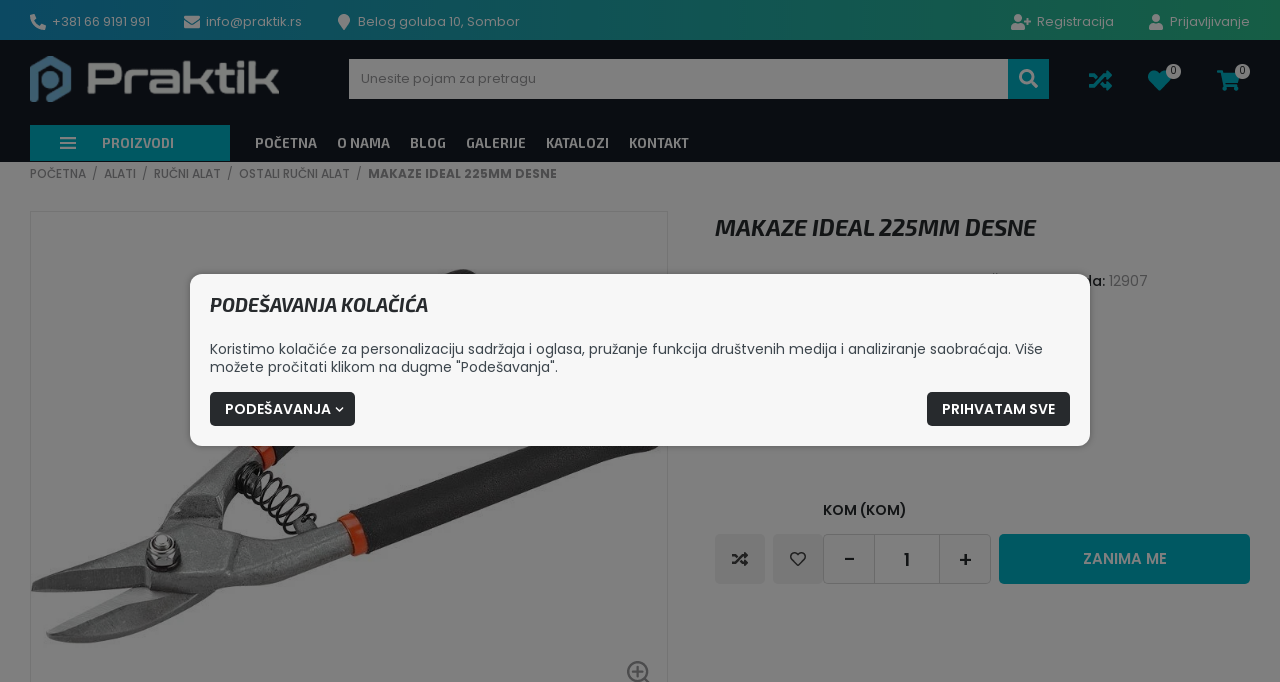

--- FILE ---
content_type: text/html; charset=UTF-8
request_url: https://praktik.rs/sr/makaze-ideal-225mm-desne/proizvod/1170
body_size: 82567
content:
<!DOCTYPE html>
<html lang="sr-Latn" class="theme-steel_night theme-color-cyan">
    <head>
        <meta charset="UTF-8">
        <meta name="viewport" content="width=device-width, initial-scale=1.0, user-scalable=no" />
        <base href="https://praktik.rs" />

        <title>MAKAZE IDEAL 225MM DESNE | Srpski | Praktik</title>

                    <link rel="canonical" href="https://praktik.rs/sr/makaze-ideal-225mm-desne/proizvod/1170" />
        
        
                                                        <meta name="robots" content="index, follow" />
                                                                <meta name="description" content="MAKAZE IDEAL 225MM DESNE | 12907 | Srpski" />
                                                                <meta name="keywords" content="" />
                                                                <meta name="author" content="erdsoft.com" />
                                                                <meta name="geo.region" content="" />
                                                                <meta name="DC.title" content="MAKAZE IDEAL 225MM DESNE | Srpski | Praktik" />
                                                                <meta name="googlebot" content="noodp" />
                                                                <meta name="slurp" content="noydir" />
                                                                <meta name="msnbot" content="noodp" />
                                                                                    <meta property="og:site_name" content="MySellvio" />
                                                                <meta property="og:title" content="MAKAZE IDEAL 225MM DESNE | Srpski | Praktik" />
                                                                <meta property="og:type" content="article" />
                                                                <meta property="og:image:width" content="800" />
                                                                <meta property="og:image:height" content="600" />
                                                                <meta property="og:image" content="https://praktik.rs/tenancy/assets/products/1/7/0/1170/_thumb/1170-12907-fullsize_jpg.jpg?v=1727420314" />
                                                                <meta property="og:description" content="MAKAZE IDEAL 225MM DESNE | 12907 | Srpski" />
                                                                <meta property="og:url" content="https://praktik.rs/sr/makaze-ideal-225mm-desne/proizvod/1170" />
                                                                                    <meta itemprop="title" content="MAKAZE IDEAL 225MM DESNE | Srpski | Praktik" />
                                                                <meta itemprop="description" content="MAKAZE IDEAL 225MM DESNE | 12907 | Srpski" />
                                                                <meta itemprop="image" content="https://praktik.rs/tenancy/assets/products/1/7/0/1170/_thumb/1170-12907-fullsize_jpg.jpg?v=1727420314" />
                                    
        <link rel="apple-touch-icon" sizes="180x180" href="https://praktik.rs/tenancy/assets/favicons/apple-touch-icon.png?ver=1724842278">
                    <link rel="icon" type="image/png" sizes="32x32" href="https://praktik.rs/tenancy/assets/favicons/favicon-32x32.png?ver=1724842278">
                <link rel="icon" type="image/png" sizes="16x16" href="https://praktik.rs/tenancy/assets/favicons/favicon-16x16.png?ver=1724842278">
                <link rel="manifest" href="https://praktik.rs/tenancy/assets/favicons/site.webmanifest?ver=1724842278">
                    <link rel="shortcut icon" href="https://praktik.rs/tenancy/assets/favicons/favicon.ico?ver=1724842278">
                <meta name="msapplication-config" content="https://praktik.rs/tenancy/assets/favicons/browserconfig.xml?ver=1724842278">
    
    <meta name="msapplication-TileColor" content="#FFFFFF">
    <meta name="theme-color" content="#FFFFFF">

        
        <meta name="mobile-web-app-capable" content="yes" />
        <meta name="apple-mobile-web-app-status-bar-style" content="black" />

        
        <meta name="format-detection" content="telephone=no"/>
        <meta name="generator" content="Sellvio" />
                    <meta name="geo.region" content="HU" />
        
        

        <style>
        .cookies__show-panel-text{font-size:13px;font-weight:500;line-height:16px;text-transform:uppercase}.product .product__price-wrap .product__price--old{text-align:left}@media (max-width:1199.98px){.cookies__show-panel-text{display:none}}*,:after,:before{background-repeat:no-repeat;box-sizing:inherit}:after,:before{text-decoration:inherit;vertical-align:inherit}html{-ms-text-size-adjust:100%;-webkit-text-size-adjust:100%;box-sizing:border-box;font-family:sans-serif;line-height:1.5}header,nav,section{display:block}body{margin:0}h1{font-size:2em;margin:.67em 0}figure,main{display:block}figure{margin:1em 40px}nav ul{list-style:none}a{-webkit-text-decoration-skip:objects;background-color:transparent}small{font-size:80%}img,svg{vertical-align:middle}img{border-style:none}svg{fill:currentColor}svg:not(:root){overflow:hidden}button,input,select{margin:0}button,input,select{background-color:transparent;color:inherit;font-size:inherit;line-height:inherit}button,input{overflow:visible}button,select{text-transform:none}[type=submit],button,html [type=button]{-webkit-appearance:button}[type=button]::-moz-focus-inner,[type=submit]::-moz-focus-inner,button::-moz-focus-inner{border-style:none;padding:0}[type=button]:-moz-focusring,[type=submit]:-moz-focusring,button:-moz-focusring{outline:ButtonText dotted 1px}[type=checkbox]{box-sizing:border-box;padding:0}::-webkit-file-upload-button{-webkit-appearance:button;font:inherit}[tabindex],a,button,input,label,select{touch-action:manipulation}*,:after,:before{box-sizing:border-box;margin:0;padding:0}:focus{outline:0}html{height:-webkit-fill-available;min-height:100%;overflow-x:hidden}body{-webkit-font-smoothing:antialiased;-moz-osx-font-smoothing:grayscale;background:#fff;color:#99999c;font-family:Poppins,sans-serif;font-size:16px;font-weight:400;line-height:1.2}.site-wrap{display:flex;flex-direction:column;min-height:100vh;min-width:320px;padding-top:104px}@media (min-width:1024px){.site-wrap{padding-bottom:0!important}}@media (min-width:1200px){.site-wrap{padding-top:162px}}main{flex:1 1 auto;position:relative}section{padding:12px 0}a{color:inherit;text-decoration:none}ul{list-style:none}.icon{display:inline-block;height:16px;vertical-align:middle;width:16px}.page-wrapper{box-sizing:content-box;margin:0 auto;max-width:1600px;padding:0 15px;position:relative}@media (min-width:768px){.page-wrapper{padding:0 30px}section{padding:20px 0}}.page-wrapper .page-wrapper{padding:0}.overlay{-webkit-backdrop-filter:grayscale(.5) blur(3px);backdrop-filter:grayscale(.5) blur(3px);background-color:rgba(0,0,0,.5);height:100%;left:0;opacity:0;position:fixed;top:0;visibility:hidden;width:100%;z-index:999}.overlay.search{display:none;opacity:1;visibility:visible}.sys-msg{font-size:14px;line-height:24px;margin:20px 0;padding:18px 24px;position:relative}.sys-msg:first-child{margin-top:0}.sys-msg:last-child{margin-bottom:0}.sys-msg .icon{margin-right:6px;margin-top:4px;vertical-align:top}.lazyload{opacity:0}.sys-msg{border-radius:3px}@media (min-width:1200px){.desktop-hide{display:none!important}.mobile-hide{display:block}}@media (max-width:1199.98px){.desktop-hide{display:block}.mobile-hide{display:none!important}}.mt-20{margin-top:20px!important}.mb-0{margin-bottom:0!important}[type=checkbox]:checked,[type=checkbox]:not(:checked){left:-9999px;opacity:0;position:absolute!important}[type=checkbox]:checked~span,[type=checkbox]:not(:checked)~span{color:#272a2d;display:inline-block;font-size:14px;line-height:24px;padding-left:27px;position:relative;text-align:left}[type=checkbox]:checked~span:before,[type=checkbox]:not(:checked)~span:before{background-color:#fff;border-color:#99999c}[type=checkbox]:checked~span:before,[type=checkbox]:not(:checked)~span:before{border-style:solid;border-width:1px;content:"";height:17px;left:0;position:absolute;top:3px;width:17px}[type=checkbox]:checked~span:after,[type=checkbox]:not(:checked)~span:after{content:"";display:block;height:13px;left:0;opacity:0;position:absolute;top:3px;transform:scale(0);width:13px}[type=checkbox]:checked~span:after,[type=checkbox]:not(:checked)~span:after{background-image:url(/images/check.svg);background-position:50%;background-repeat:no-repeat;background-size:11px;height:17px;width:17px}[type=checkbox]:not(:checked)~span:after{opacity:0}[type=checkbox]:checked~span:after{opacity:1;transform:scale(1)}[type=checkbox]:disabled:checked~span:before{box-shadow:none;opacity:.5}[type=checkbox]:disabled:checked~span:after{opacity:.5}[type=checkbox]:disabled~span{opacity:.7}input,select{border-radius:0;font-family:Poppins,sans-serif}select{-webkit-appearance:none;-moz-appearance:none;background-image:url([data-uri]);background-position:right 14px center;background-repeat:no-repeat;padding-right:28px!important}.form__cb-label{align-items:flex-start;display:inline-flex;position:relative}.form__cb-label span{line-height:24px}.plain-text{color:#99999c;font-size:14px;line-height:1.5}.plain-text>*{margin-bottom:1em}.plain-text>:last-child{margin-bottom:0}.header{background-color:#151a24;color:#fff;left:0;position:fixed;top:0;width:100%;z-index:99}.header__top{position:relative;z-index:1001}.header__top .page-wrapper{align-items:center;display:flex;height:27px;justify-content:space-between;padding-bottom:5px;padding-top:8px}.header__top-right{margin-left:auto}.header__links,.header__params{font-size:0}.header__links li,.header__params li{display:inline-block;font-size:13px;line-height:22px;margin:0 17px}.header__links li:first-child,.header__params li:first-child{margin-left:0}.header__links li:last-child,.header__params li:last-child{margin-right:0}.header__links .icon,.header__params .icon{margin-right:3px}.header__links .icon--user-plus{width:20px}.header__links{position:relative}.header__links .header__language{z-index:1}.header__links li{position:relative}.header__middle{padding:11px 0 10px}.header__middle .page-wrapper{align-items:center;display:flex}@media (max-width:1199.98px){.header__top{display:none}.header__middle .page-wrapper{justify-content:space-between}.header__logo{min-width:0}}.header__logo{align-items:center;display:flex;flex:0 1 auto;height:38px}.header__logo img{width:auto}.header .icon-buttons{font-size:0;margin-left:auto;white-space:nowrap}.header .icon-buttons li{display:inline-block;font-size:16px;vertical-align:bottom}@media (max-width:1199.98px){.header__logo img{max-height:38px;max-width:100%}.header .icon-buttons li{margin:0 10px}}.header .icon-buttons .icon{height:22px;width:22px}@media (min-width:1200px){.header__middle{padding:16px 0 23px}.header__logo{height:46px;margin-right:30px}.header__logo img{max-height:46px}.header .icon-buttons li:not(:first-child){margin-left:36px}.header .icon-buttons .icon{height:23px;width:23px}}.header .icon-buttons .sys-msg .icon{height:16px;width:16px}.header__icon{display:inline-block;line-height:1;position:relative;vertical-align:middle}.header__icon .icon{height:23px;width:23px}.header__icon--with-counter{margin-right:8px}.header__icon-counter{align-items:center;background-color:#f9f9f9;border-radius:9999px;color:#272a2d;display:inline-flex;font-size:10px;justify-content:center;max-height:15px;max-width:33px;min-width:15px;padding:3px;position:absolute;right:-10px;top:-5px;transform:translateZ(0)}.dropdown{background-color:#fff;left:-4px;min-width:calc(100% + 8px);padding:12px 0 8px}.dropdown a,.dropdown a:visited{line-height:1.2;padding:5px 26px}.dropdown,.header__top{background-color:#3b4456}.dropdown{border-radius:0 0 4px 4px}@media (min-width:1200px){.header__icon--with-counter{margin-right:10px}.dropdown,.menu .menu__dropdown{opacity:0;position:absolute;transform:translateY(-10px);visibility:hidden}.dropdown li,.menu .menu__dropdown li{display:block;margin:0}.dropdown a,.dropdown a:visited,.menu .menu__dropdown a,.menu .menu__dropdown a:visited{display:block;white-space:nowrap}.menu .menu__dropdown{background-color:#fff;box-shadow:0 3px 6px 0 rgba(0,0,0,.16);left:-10px;min-width:calc(100% + 40px)}.menu .menu__dropdown .menu__dropdown{left:100%;min-width:0;top:-5px}.menu .menu__dropdown ul{max-height:calc(100vh - 300px);overflow-x:hidden;overflow-y:auto;padding:4px 0 5px}.menu .menu__dropdown li{padding:0 20px;position:static}.menu .menu__dropdown li:last-child>a{border-bottom:none}.menu .menu__dropdown a,.menu .menu__dropdown a:visited{border-bottom:1px solid transparent;color:#272a2d;font-family:Poppins,sans-serif;font-weight:500;line-height:18px;padding:10px 0;text-transform:none;text-underline-offset:5px}.menu .menu__dropdown .menu__dropdown{left:calc(100% - 12px)}.menu .menu__dropdown>ul>li>a{width:100%}.menu .menu__dropdown a,.menu .menu__dropdown a:visited{text-underline-offset:2px}.menu .menu__dropdown.megamenu{border-bottom:none}.menu .menu__dropdown.megamenu .menu__dropdown,.menu .menu__dropdown.megamenu .nav__subnav{border-bottom:none;box-shadow:none}.menu .menu__dropdown.megamenu .menu__dropdown li,.menu .menu__dropdown.megamenu .nav__subnav li{padding:0}.drawer__close{display:none}}.drawer{white-space:normal}.drawer{font-size:16px;height:100%;line-height:1.2;max-width:calc(100% - 20px);opacity:0;position:fixed;top:0;touch-action:none;width:270px;z-index:1100}.drawer--left{left:0;transform:translateX(-105%)}.drawer--left .drawer__top-nav{text-align:right}@media (max-width:1199.98px){.drawer__wrapper{background-color:#fff;box-shadow:0 0 20px 0 rgba(0,0,0,.4);height:100%;overflow-x:hidden;overflow-y:auto;position:relative;scrollbar-color:#99999c #e6e6e6;scrollbar-width:thin;z-index:1}.drawer__wrapper::-webkit-scrollbar{width:2px}.drawer__wrapper::-webkit-scrollbar-track-piece{background-color:#e6e6e6}}.drawer__overlay{background-color:rgba(21,26,36,.6);bottom:0;left:0;opacity:0;position:fixed;right:0;top:0;visibility:hidden}.drawer__close{color:#fff;line-height:1;overflow:hidden;padding:10px;position:absolute;text-align:center;top:8px}.drawer--left .drawer__close{left:100%}.drawer__close .icon{height:26px;vertical-align:bottom;width:26px}.drawer__top-nav{display:flex;margin:-20px -16px 0;min-height:63px}.drawer__tab{align-items:center;display:flex;flex:1 1 auto;font-size:15px;font-weight:700;justify-content:center;padding:8px 6px 7px;text-align:center;text-transform:uppercase}.drawer__tab .icon{height:14px;margin-right:5px;width:14px}.drawer__content{padding:20px 16px}.drawer--wide{max-width:calc(100% - 46px);width:335px}.drawer__tab{font-family:Exo\ 2,sans-serif}.drawer__tab .icon{transform:translateY(1px)}@media (min-width:1200px){.menu{margin-bottom:1px}.menu ul{font-size:0;white-space:nowrap}.menu>.page-wrapper>ul{width:100%}.menu li{display:inline-block;vertical-align:bottom}.menu__wrap{min-width:0}}.menu a,.menu a:visited,.menu button{display:block;font-size:13px;font-weight:700;line-height:16px;padding:10px 15px;position:relative;text-transform:uppercase}@media (max-width:1199.98px){.drawer__wrapper{background-color:#151a24}.menu a,.menu a:visited,.menu button{color:#fff}.drawer .menu__dropdown{display:none}.drawer .menu .page-wrapper{padding:0}}@media (min-width:1200px){.menu a,.menu a:visited,.menu button{padding:10px}.menu .header__category{position:relative}.menu .header__category-trigger{align-items:center;display:flex;position:relative;width:100%;z-index:9001}.menu .header__category .category__nav-parent{background-color:#151a24;border-radius:0 0 4px 4px;left:0;max-width:100%;opacity:0;padding-top:10px;position:absolute;top:100%;transform:translateY(-20px);visibility:hidden;width:1200px;z-index:9000}.menu .header__category .category__nav-parent ul{display:block;height:426px;overflow-x:visible;overflow-y:auto;padding:8px 0 10px;scrollbar-width:thin;white-space:normal}.menu .header__category .category__nav-parent ul::-webkit-scrollbar{width:5px}.menu .header__category .category__nav-parent ul li{display:block;position:static}.menu .header__category .category__nav-parent ul li a{align-items:center;display:flex;font-weight:700;justify-content:space-between;padding:9px 15px}.menu .header__category .category__nav-parent ul li .category__nav{background-color:#151a24;left:100%;opacity:0;position:absolute;top:10px;transform:translateX(-10px);visibility:hidden;width:100%}.menu .header__category .megamenu .category__nav ul li a{font-weight:400}.menu .header__category .megamenu{content-visibility:hidden;left:-9999px;max-width:1600px;opacity:0;visibility:hidden;width:min(100vw - 60px,1600px)}.menu .header__category .megamenu>ul{height:unset!important;overflow-x:hidden;padding:0;white-space:normal!important}.menu .header__category .megamenu>ul a{white-space:normal!important}.menu .header__category .megamenu.category__nav-parent>ul{padding:0!important}.menu .header__category .megamenu>ul>li>.menu__dropdown{left:0;max-width:1600px;position:relative;top:0;transform:none;width:min(100vw - 60px,1600px)}.menu .header__category .megamenu>ul>li>.menu__dropdown .nav__subnav{box-shadow:none}.menu .header__category .megamenu>ul>li>.menu__dropdown li{border:none;margin:0}.menu .header__category .megamenu>ul>li>.menu__dropdown>ul{align-items:flex-start;display:grid;gap:16px 10px;grid-template-columns:repeat(5,1fr);height:unset;justify-content:flex-start;max-height:unset;overflow:visible;padding:30px}.menu .header__category .megamenu>ul>li>.menu__dropdown>ul>li>a{font-size:16px;padding-bottom:0;padding-top:0;text-transform:uppercase;white-space:wrap}.menu .header__category .megamenu>ul>li>.menu__dropdown>ul a{padding-left:0;padding-right:0}.menu .header__category .megamenu>ul>li>.menu__dropdown .nav__subnav{border:none;box-shadow:none;left:0!important;padding:0;position:relative;top:0!important;transform:none}.menu .header__category .megamenu>ul>li>.menu__dropdown .nav__subnav li{padding:0}.menu .header__category .megamenu>ul>li>.menu__dropdown .nav__subnav>ul{height:unset;max-height:unset!important;overflow-x:hidden;overflow-y:visible;padding:0}.menu .header__category .megamenu>ul>li>.menu__dropdown--with-children .nav__subnav,.menu .header__category .megamenu>ul>li>.menu__dropdown--with-children .nav__subnav li{border:none}.menu .header__category .megamenu>ul>li>.menu__dropdown--with-children .megamenu__category-title{padding-bottom:10px;position:relative}.menu .header__category .megamenu>ul>li>.menu__dropdown--with-children .megamenu__category-title:after{bottom:0;content:"";height:1px;left:0;position:absolute;width:61px}.menu .header__category .megamenu>ul>li>.menu__dropdown--with-children .category__nav{margin-top:10px}.menu .header__category .megamenu>ul>li>.menu__dropdown--with-children .category__nav a{justify-content:flex-start;padding:4px 0}.menu .header__category .megamenu__category-title{align-items:center;display:flex;width:100%}.menu .header__category .megamenu__category-title span{word-wrap:break-word;overflow-wrap:break-word;word-break:break-word}}@media (min-width:1200px) and (min-width:1366px){.menu .header__category .megamenu>ul>li>.menu__dropdown>ul{grid-template-columns:repeat(6,1fr)}}@media (max-width:1199.98px){.menu{margin:0 -16px}.menu .header__category,.menu__wrap{display:none}.menu .header__category-trigger{text-align:left;width:100%}.menu .header__category-trigger>.icon{display:none}.menu li{border-bottom-style:solid;border-bottom-width:1px}.menu li li{border-bottom:none;border-top-style:solid;border-top-width:1px}.menu .menu__param,.menu a,.menu button{display:flex;padding:13px 16px;width:100%}.menu .menu__param>.icon,.menu a>.icon,.menu button>.icon{margin-right:8px;vertical-align:bottom}.menu__dropdown li:first-child{border-top-style:solid;border-top-width:1px}.menu__dropdown li:last-child{border-bottom:none}.menu__params{padding-bottom:12px;padding-top:12px}.menu__params li{border:none;color:#fff;font-family:Poppins,sans-serif;font-size:13px;font-weight:400;line-height:16px;text-transform:none}.menu__params li a,.menu__params li a:visited,.menu__params li button{font-family:inherit;font-weight:inherit;text-transform:inherit}.menu__param a,.menu__param a:visited{margin:-13px -16px;width:calc(100% + 32px)}.menu .category__nav,.menu .category__nav-parent{border-radius:0;min-width:100%;position:relative}.menu .category__nav-parent{display:grid;grid-template-rows:0fr;overflow:hidden;padding-top:0}.menu .category__nav-parent .nav__subnav{display:none}.menu .category__nav-parent>ul{min-height:0;visibility:hidden}.menu .category__nav-parent ul li:first-child{border-top-style:solid;border-top-width:1px}.menu .category__nav-parent ul li:last-child{border-bottom:none}.menu .category__nav{border:none;min-width:100%;position:relative}.menu li>a{padding-left:15px}.menu li li>a{padding-left:25px}.menu li li li>a{padding-left:35px}.menu li li li li>a{padding-left:45px}.menu__params{background-color:#3b4456}}.menu a,.menu a:visited,.menu button{font-family:Exo\ 2,sans-serif}@media (min-width:1200px){.menu li.header__category{margin-right:15px}.menu .header__category-trigger{min-width:200px;padding-left:30px}.menu .header__category-trigger .icon{height:14px;margin-right:26px;width:16px}}.tabs__header ul{align-items:center;display:flex;justify-content:center}@media (max-width:767.98px){.tabs__header ul{flex-direction:column}}.tabs__link{border:1px solid transparent;font-size:18px;width:100%}.cookies{background-color:#f7f7f7;border:none;border-radius:12px;bottom:auto;box-shadow:0 0 7px 0 rgba(0,0,0,.3);color:#99999c;left:50%;max-height:calc(100% - 50px);max-width:900px;overflow-y:auto;padding:20px 0;position:fixed;top:50%;transform:translate(-50%,-50%);width:calc(100% - 30px);z-index:99999}.cookies .page-wrapper{padding:0 20px}.cookies .block__title{margin-bottom:24px}.cookies__text{color:#3d464d;font-size:14px;line-height:18px;margin-bottom:16px}@media (max-width:539.98px){.cookies__text--long{display:none}}@media (min-width:540px){.cookies__text--short{display:none}}.cookies__consent-items{display:flex;flex-wrap:wrap;gap:6px 12px;margin:0 0 16px}@media (min-width:420px){.cookies__consent-items{gap:6px 18px}}.cookies__consent-buttons{align-items:center;display:flex;flex:1 1 auto;flex-wrap:wrap;gap:12px;justify-content:space-between;margin:0}.cookies__consent-form .cookies__consent-buttons{justify-content:flex-start;margin-bottom:28px}.cookies__cat-name--long{display:none!important}[type=checkbox]:checked~.cookies__cat-name--short,[type=checkbox]:not(:checked)~.cookies__cat-name--short{font-size:13px;line-height:22px;padding-left:24px}@media (min-width:540px){.cookies__cat-name--long{display:inline-block!important}.cookies__cat-name--short{display:none!important}.cookies__list{-moz-column-count:2;column-count:2;-moz-column-gap:14px;column-gap:14px}}.cookies__details{display:none;padding-top:20px}.cookies__updated{font-size:13px;line-height:17px;margin-top:4px;text-align:right}.cookies__list{margin:0}@media (min-width:768px){.cookies__list{-moz-column-count:3;column-count:3}}.cookies .tabs__header{border:none;margin-bottom:5px;margin-top:0}.cookies .tabs__header ul{border:none;flex-wrap:nowrap;justify-content:flex-start;padding:0}@media (max-width:1023.98px){.cookies .tabs__header ul{flex-direction:row;flex-wrap:wrap}}.cookies .tabs__header li{flex:0 0 50%;margin:0}@media (min-width:540px){.cookies .tabs__header li{flex-basis:33.3333%}}@media (min-width:1024px){.cookies__list{-moz-column-count:4;column-count:4}.cookies .tabs__header{margin-bottom:-1px}.cookies .tabs__header li{flex-basis:auto;flex-shrink:1}.cookies .tabs__header li:last-child{margin-left:auto}}.cookies .tabs__link{border:1px solid transparent;color:#272a2d;font-size:14px;line-height:1.2;margin:0;padding:5px 10px;text-align:left}.cookies .tabs__link--selected{background-color:#fff;border-color:#c4c4c4}@media (min-width:1024px){.cookies .tabs__link{border-width:1px 1px 0;padding:10px 15px;text-align:center}.cookies .tabs__link--selected{border-bottom-color:transparent}}.cookies .tabs__content{background-color:#fff;border:1px solid #c4c4c4;max-height:200px;overflow-y:auto;padding:10px 15px}.search{z-index:999999}.search__close{border:none;color:#d5d5d5;display:flex;height:32px;position:fixed;right:10px;top:10px;width:32px}.search__close .icon{height:20px;margin:auto;width:20px}.search__modal{left:50%;max-width:90%;position:absolute;top:60px;transform:translateX(-50%);width:1600px}.block__title{font-size:16px;line-height:1.2;margin-bottom:16px}.block__title-title{color:#272a2d;font-size:19px;font-weight:700;margin:0}@media (max-width:767.98px){.block__title-title{text-align:center}}.block__title-title{font-family:Exo\ 2,sans-serif;font-style:italic;text-transform:uppercase}button{background:0 0;border:0;color:inherit;font:inherit;line-height:normal;overflow:visible;padding:0}.button{align-items:center;background-color:#272a2d;border:1px solid transparent;color:#fff;display:inline-flex;font-size:14px;font-weight:600;justify-content:center;line-height:20px;padding:6px 14px;text-align:center;text-transform:uppercase}.button .icon{height:9px;margin:1px -4px 0 4px;width:9px}.button[disabled]{background-color:#999!important;border-color:#999!important}.button[disabled]>span{color:#fff!important}.button--large{font-size:15px;padding:14px 47px}.button--large .icon{flex:0 0 auto;height:16px;margin:0 -1px 0 10px;width:16px}.button{border-radius:5px}.product__box-badges{left:0;position:absolute;text-align:left;top:0;z-index:1}.product__box-badge{font-size:14px;font-weight:700;line-height:17px;margin-bottom:4px;text-transform:uppercase}.product__box-badge span{display:inline-block;padding:2px 9px}.product__box-function .icon{vertical-align:bottom}.product__box-function .icon--heart{display:none}.product__box-add-to-cart .icon{flex:0 0 auto;margin-left:6px}.product__box-add-to-cart--preorder .icon{display:none}.product__price{display:inline-block;margin-top:auto;text-align:center}.product__price--large .product__price--old{font-size:16px;line-height:25px;margin-bottom:7px}.product__price--large .product__price--current{font-size:29px;line-height:35px}.product__price--large .product__price--netto{font-size:16px;line-height:25px;margin-top:7px}.product__price--large .product__price-label{font-size:14px;line-height:22px;margin-left:-11px;min-width:130px;padding:0 20px 0 31px}.product__price--large .product__price-label span{font-size:18px}.product__price--old{font-size:13px;font-weight:500;line-height:18px}.product__price--current{font-size:20px}.product__price--netto{font-size:13px;font-weight:500;line-height:18px}.product__box-badges{left:-1px;top:-1px}.product__box-badge{font-family:Exo\ 2,sans-serif;font-style:italic}.product__box-badge span{padding-bottom:3px}.product__box-add-to-cart .icon{height:17px;width:17px}@media (min-width:768px){.product__price{text-align:left}}.product__price--large .product__price--old span:not(.product__price--old-label){text-decoration:line-through}.product__price--large .product__price--current{line-height:34px;margin-right:11px;padding:15px 8px 15px 20px}.product__price--large .product__price--current:after{border-width:32px 0 32px 11px}.product__price--old{color:#3d464d;margin-bottom:3px}.product__price--old-label{display:none}.product__price--netto{color:#3d464d}.product__price--current{background-color:#ed3a34;color:#fff;font-weight:700;margin-right:8px;padding:10px 5px 10px 13px;position:relative;white-space:nowrap}.product__price--current:after{border-color:transparent transparent transparent #ed3a34;border-style:solid;border-width:22px 0 22px 8px;content:"";height:0;left:100%;position:absolute;top:0;width:0}.product__price-label{align-items:center;border:1px solid #ede9e9;border-left:none;color:#3d464d;display:flex;flex-direction:column;font-size:12px;font-weight:500;justify-content:center;line-height:16px;margin-left:-8px;min-width:86px;padding:0 10px 0 18px;text-align:center;text-transform:uppercase}.product__price-label span{display:block;font-size:15px;font-weight:600}.cart-widget__close{line-height:1;margin:-6px -9px -6px auto;padding:6px}.cart-widget__close .icon{fill:#272a2d;height:24px!important;width:24px!important}.cart-widget__body{bottom:0;opacity:0;position:fixed;right:0;top:0;visibility:hidden;white-space:normal;width:450px;z-index:1100}@media (max-width:1199.98px){.cart-widget__body{display:none}}.cart-widget__body-box{background-color:#fff;box-shadow:-2px 0 4px 0 rgba(0,0,0,.1);display:flex;flex-direction:column;height:100%;transform:translateX(105%)}.cart-widget__content{overflow-y:auto;padding:20px 22px 28px}.cart-widget__header{align-items:center;color:#272a2d;display:flex;justify-content:space-between;padding:10px 22px}.cart-widget__title{font-size:18px;font-weight:700;line-height:24px;text-transform:uppercase}.cart-widget__close .icon{fill:#fff;height:26px!important;width:26px!important}.cart-widget__header{color:#fff}.cart-widget__title{font-family:Exo\ 2,sans-serif;font-size:19px;font-style:italic}.number-widget{display:inline-flex;max-width:100%}.number-widget__input{font-size:18px;font-weight:500;height:50px;line-height:24px;padding:12px;width:66px}.number-widget__control,.number-widget__input{border:1px solid #d6d6d6;color:#272a2d;flex:1 1 auto;text-align:center}.number-widget__control{align-items:center;display:flex;font-size:22px;justify-content:center;width:51px}.number-widget__control--sub{border-right:none}.number-widget__control--add{border-left:none}.number-widget__input{font-weight:600}.number-widget__control{background-color:#fcfcfc;font-weight:500}.number-widget__control--sub{border-radius:5px 0 0 5px}.number-widget__control--add{border-radius:0 5px 5px 0}body{accent-color:#00b2c5}.sys-msg{background-color:#00b2c5;color:#fff}[type=checkbox]:checked~span:after,[type=checkbox]:not(:checked)~span:after{background-color:#00b2c5}[type=checkbox]:checked~span:after,[type=checkbox]:not(:checked)~span:after{background-color:#3b4456}.header__links .icon,.header__params .icon{color:#00b2c5}.header .icon-buttons .icon{color:#00b2c5}.header .icon-buttons .sys-msg .icon{color:inherit}.header__icon .icon{color:#00b2c5}.drawer__tab{background-color:#00b2c5;color:#fff}.drawer__tab--selected{background-color:transparent;color:#00b2c5}@media (min-width:1200px){.menu .menu__dropdown ul{scrollbar-color:#00b2c5 #ededed;scrollbar-width:thin}.menu .menu__dropdown ul::-webkit-scrollbar{width:4px}.menu .menu__dropdown ul::-webkit-scrollbar-thumb{background:#00b2c5}.menu .menu__dropdown ul::-webkit-scrollbar-track{background:#ededed}.menu .menu__dropdown--with-children .megamenu__category-title:after{background-color:#00b2c5}.menu .header__category,.menu .header__category .menu__dropdown.megamenu,.menu .header__category .menu__dropdown.megamenu .category__nav,.menu .header__category .nav__subnav.megamenu,.menu .header__category .nav__subnav.megamenu .category__nav{background-color:#fff}.menu .header__category-trigger{background-color:#00b2c5;color:#fff}.menu .header__category .category__nav-parent ul{scrollbar-color:#00b2c5 #2f3645}.menu .header__category .category__nav-parent ul::-webkit-scrollbar-track{background:#2f3645}.menu .header__category .category__nav-parent ul::-webkit-scrollbar-thumb{background-color:#00b2c5}}.tabs__link{color:#00b2c5}.button--primary{background-color:#00b2c5}.product__box-badge{color:#272a2d}.product__box-badge--new,.product__box-badge--sale{color:#fff}.product__box-badge--new span,.product__box-badge--sale span{background-color:#00b2c5}.product__box-badge--top{color:#fff}.product__box-badge--top span{background-color:#f13d32}.cart-widget__content{scrollbar-color:#00b2c5 #e6e6e6;scrollbar-width:thin}.cart-widget__content::-webkit-scrollbar{width:2px}.cart-widget__content::-webkit-scrollbar-thumb{background:#00b2c5}.cart-widget__content::-webkit-scrollbar-track{background:#e6e6e6}.cart-widget__header{background-color:#00b2c5;color:#fff}.sharing__button{color:#3b4456}.sharing{font-size:0}.sharing__item{display:inline-block;font-size:14px;margin:0 8px;vertical-align:bottom}.sharing__item:first-child{margin-left:0}.sharing__item:last-child{margin-right:0}.sharing__button .icon{height:14px;width:14px}@media (min-width:1200px){.product__wrapper{align-items:flex-start;display:flex}.product__image-col{flex:1 1 auto;max-width:52.3125%}}.product__image-col .sharing{margin-top:28px}@media (max-width:1199.98px){.menu li{border-color:#5c616a}.menu .menu__param>.icon,.menu a:visited>.icon,.menu a>.icon,.menu button>.icon{fill:#00b2c5}.menu .category__nav-parent ul li:first-child,.menu__dropdown li:first-child{border-color:#5c616a}.product__image-col .sharing{display:none}}.product__info-col{display:flex;flex-direction:column;margin-top:12px}@media (min-width:768px){.product__info-col{margin-top:28px}}@media (min-width:1200px){.product__info-col{flex:1 1 auto;margin:0;max-width:47.6875%;padding-left:47px}}@media (max-width:767.98px){.product__info-section{order:2}.product__info-section--price{order:1}.product-gallery__thumbs{height:0;visibility:hidden;width:0}}.product__info-section:not(:last-child){margin-bottom:26px}@media (min-width:768px){.product__info-section:not(:last-child){margin-bottom:33px}.product__info-section--price{align-items:center;display:flex;justify-content:space-between}}@media (min-width:1200px){.product__info-section--price{display:block}}@media (min-width:1500px){.product__info-section--price{display:flex}}.product__info-section .product__brand{display:block;margin:0 auto 26px;text-align:center}.product__info-section .sharing{margin-bottom:20px}@media (min-width:1200px){.product__info-section .sharing{display:none}}.product-gallery__large-img{background-color:#fff;position:relative;z-index:1}@media (max-width:419.98px){.product-gallery__large-img{margin:0 -10px}.product-gallery .product__box-badges{left:10px}}@media (min-width:768px){.product__info-section .product__brand{display:none}.product-gallery{display:flex}.product-gallery__large-img{flex:1 1 auto;margin:0;max-width:100%;order:1}.product-gallery__large-img--withthumbs{max-width:calc(100% - 122px)}}.product-gallery__image{margin:0;max-height:548px;overflow:hidden;position:relative}.product-gallery__image:after{content:"";display:block;padding-top:100%}.product-gallery__image picture{bottom:0;left:0;position:absolute;right:0;top:0}.product-gallery__image img,.product-gallery__thumbnail img{height:100%;-o-object-fit:contain;object-fit:contain;-o-object-position:center center;object-position:center center;width:100%}.product-gallery__icon{display:none}.product-gallery__thumbs{position:absolute}@media (min-width:768px){.product-gallery__icon{bottom:14px;display:inline-block;position:absolute;right:14px;z-index:2}.product-gallery__icon .icon{height:26px;width:26px}.product-gallery__thumbs{flex:1 1 102px;margin:0 20px 0 0;max-width:102px;position:relative}.product-gallery__thumbs-carousel{max-height:100%;position:absolute}}.product-gallery__thumbs .swiper-slide{width:102px}.product-gallery__thumbnail{border:1px solid #eaeaea;margin:0;overflow:hidden;position:relative}.product-gallery__thumbnail:after{content:"";display:block;padding-top:100%}.product-gallery__thumbnail picture{bottom:0;left:0;position:absolute;right:0;top:0}.product-gallery__thumbnail-nav{display:flex;justify-content:space-between;left:2px;position:absolute;right:2px;top:50%;transform:translateY(-50%)}.product-gallery__thumbnail-nav button{display:flex;height:30px;width:30px}.product-gallery__thumbnail-nav button .icon{height:22px;margin:auto;width:22px}.product-gallery .product__box-badges{z-index:2}.product__header{margin-bottom:26px}@media (min-width:768px){.product-gallery__thumbnail-nav{display:none}.product__header{align-items:center;display:flex;justify-content:space-between}.product__params--top{-moz-columns:2;column-count:2;-moz-column-gap:16px;column-gap:16px}}.product__header .product__brand{display:block;flex-shrink:0;margin-left:16px}@media (max-width:767.98px){.product__header .product__brand{display:none}.product-gallery .product__box-badges{top:-6px}}.product__header .product__brand img{backface-visibility:hidden;will-change:transform}.product__title{color:#272a2d;font-size:23px;font-weight:700;line-height:32px;margin:0}.product__brand{max-width:106px}.product__brand img{max-height:60px;max-width:100%}.product__energy,.product__lead,.product__text{border:solid #ebebeb;border-width:0 0 1px;font-size:14px;line-height:22px;margin-bottom:18px;padding-bottom:18px}.product__text a{text-decoration:underline}.product__lead{color:#272a2d}.product__text{margin-bottom:16px}.product__text a{color:#3d464d;font-weight:700;text-decoration:none}.product__params dd,.product__params dt{display:inline;font-size:13px;line-height:22px;vertical-align:baseline}.product__params dt{color:#272a2d;display:inline-block;font-weight:500}.product__params dd:after{content:"\a";white-space:pre}.product__params--top:not(:last-child){margin-bottom:9px}@media (min-width:1200px){.product__params--top:not(:last-child){margin-bottom:20px}.product{padding-bottom:50px}}.product__params--top dd,.product__params--top dt{font-size:14px;line-height:20px;margin-bottom:6px}.product__energy{align-items:center;display:flex}.product__energy-info:not(:first-child){margin-left:.75em}.product__note{color:#272a2d;font-size:14px;font-weight:500;line-height:22px}.product .product__price{display:block}.product .product__price-wrap .product__price--netto,.product .product__price-wrap .product__price--old{text-align:left}.product .product__price-wrapper{display:flex;justify-content:flex-start}.product__inputs{display:flex;flex-wrap:wrap;margin:-4px}@media (min-width:768px){.product__inputs{flex-wrap:nowrap}.product-gallery__large-img{border:1px solid #eaeaea}}.product__inputs>*{margin:4px}.product__inputs>.button{flex:1 1 auto;padding-left:20px;padding-right:20px}.product__inputs-label{font-size:14px;font-weight:500;line-height:20px;margin-bottom:1em}.product__action-button .icon{margin:0}.product__action-button.wishlist:not(.saved) .icon--heart{display:none}.discount__dates{font-size:14px;font-weight:500;line-height:20px;margin-top:18px}@media (min-width:1200px){.product-gallery__image:after{padding-top:76.8583%}.product__header{margin-bottom:28px}}.product__title{font-family:Exo\ 2,sans-serif;font-style:italic;text-align:center}@media (max-width:1199.98px){.product__lead{border:none;padding-bottom:0}}.product__energy{margin-top:18px}.product__params+.product__energy{border-width:1px 0;margin-top:0;padding-top:18px}.product__energy-info{color:#3d464d;font-weight:700}.product__inputs-label{color:#272a2d;font-weight:600;text-transform:uppercase}.discount__dates{color:#272a2d}.product__add2cart--fixed{background-color:#fff;bottom:0;box-shadow:0 -2px 4px 0 rgba(0,0,0,.1);left:0;padding:15px;position:fixed;right:0;z-index:99}@media (min-width:768px){.product__title{text-align:left}.product__add2cart--fixed{padding-left:30px;padding-right:30px}}@media (min-width:1024px){.product__add2cart--fixed{display:none}}:root{--swiper-theme-color:#007aff}:host{display:block;margin-left:auto;margin-right:auto;position:relative;z-index:1}.swiper{display:block;list-style:none;margin-left:auto;margin-right:auto;overflow:hidden;padding:0;position:relative;z-index:1}.swiper-wrapper{box-sizing:content-box;display:flex;height:100%;position:relative;width:100%;z-index:1}.swiper-wrapper{transform:translateZ(0)}.swiper-slide{display:block;flex-shrink:0;height:100%;position:relative;width:100%}.swiper-container{position:relative}.swiper-slide img{width:100%}.carousel__nav{align-items:center;display:none;justify-content:space-between;left:0;position:absolute;right:0;top:50%;transform:translateY(-50%);z-index:1}.carousel-button{color:#fff;display:flex;opacity:.4}.carousel__nav{display:none;left:-56px;right:-56px}@media (max-width:1199.98px){.carousel__nav{display:none!important}}@media (max-width:1699.98px){.product-carousel__wrapper .carousel__nav{display:none}}.carousel-button{color:#99999c;opacity:1}.swiper-slide{height:auto}@media (max-width:1799.98px){.carousel__nav{display:none!important}}.cover{padding:12px 0 8px}@media (min-width:1200px){.product__params+.product__energy{margin-top:-8px}.carousel-button{display:flex!important}.cover{padding-top:3px}}.cover__headline{text-align:center}.cover__headline{margin:0 auto}.cover__title{color:#272a2d;font-size:36px;font-weight:700;line-height:1;margin:0 0 14px}@media (max-width:767.98px){.product__inputs .number-widget{margin-right:15px}.product__inputs .number-widget__input{background-color:#fcfcfc;border-radius:5px;width:65px}.product__inputs .number-widget__control{display:none}.cover__title{text-align:center}}.cover__title:last-child{margin-bottom:0}.breadcrumbs ul{font-size:0}.breadcrumbs__item{display:inline-block;line-height:1.5;vertical-align:bottom}.breadcrumbs__item:not(:last-child):after{content:"/";font-size:12px;margin:0 6px}.breadcrumbs__item a,.breadcrumbs__item span{color:#99999c;display:inline-block;font-size:12px}.cover__title{font-family:Exo\ 2,sans-serif;font-style:italic;text-transform:uppercase}.cover__headline{margin:22px auto 28px}@media (min-width:1200px){.cover__headline{margin-top:28px}}.cover__headline:last-child{margin-bottom:0}.breadcrumbs{text-align:left}.breadcrumbs__item a,.breadcrumbs__item span{text-transform:uppercase}.breadcrumbs__item a{font-weight:500}.breadcrumbs__item span{font-weight:700}
    </style>

    <script>
        !function(a){"use strict";var b=function(b,c,d){var g,e=a.document,f=e.createElement("link");if(c)g=c;else{var h=(e.body||e.getElementsByTagName("head")[0]).childNodes;g=h[h.length-1]}var i=e.styleSheets;f.rel="stylesheet",f.href=b,f.media="only x",g.parentNode.insertBefore(f,c?g:g.nextSibling);var j=function(a){for(var b=f.href,c=i.length;c--;)if(i[c].href===b)return a();setTimeout(function(){j(a)})};return f.onloadcssdefined=j,j(function(){f.media=d||"all"}),f};"undefined"!=typeof module?module.exports=b:a.loadCSS=b}("undefined"!=typeof global?global:this);
        loadCSS('https://praktik.rs/steel-night/css/main.css?id=fe091d94e5343f0a4cd4bde2ff213e6b');

                    loadCSS('https://praktik.rs/steel-night/css/cyan.css?id=b030d7e4762e9792dd97c4a24cdac60d');
        
            loadCSS('https://praktik.rs/steel-night/css/product.css?id=3f465b65c9398b279eab79ea90fb5a78');
    </script>

                    <!-- connect to domain of font files -->
            <link rel="preconnect" href="https://fonts.googleapis.com">
            <link rel="preconnect" href="https://fonts.gstatic.com" crossorigin>
            <!-- optionally increase loading priority -->
            <link rel="preload" as="style" href="https://fonts.googleapis.com/css2?family=Exo+2:ital,wght@0,700;1,700&amp;family=Montserrat:ital,wght@0,500;1,500&amp;family=Poppins:wght@400;500;600;700;800;900&amp;display=swap">
            <!-- async CSS -->
            <link rel="stylesheet" media="print" onload="this.onload=null;this.removeAttribute('media');" href="https://fonts.googleapis.com/css2?family=Exo+2:ital,wght@0,700;1,700&amp;family=Montserrat:ital,wght@0,500;1,500&amp;family=Poppins:wght@400;500;600;700;800;900&amp;display=swap">
            <!-- no-JS fallback -->
            <noscript>
                <link rel="stylesheet" href="https://fonts.googleapis.com/css2?family=Exo+2:ital,wght@0,700;1,700&amp;family=Montserrat:ital,wght@0,500;1,500&amp;family=Poppins:wght@400;500;600;700;800;900&amp;display=swap">
            </noscript>
        
        <script type="application/ld+json">
            {"@context":"https://schema.org","@graph":[{"@type":"WebSite","name":"Praktik","url":"https://praktik.rs"},{"@type":"OnlineStore","url":"https://praktik.rs","legalName":"Praktik","contactPoint":[{"@type":"ContactPoint","telephone":"+381 66 9191 991","contactType":"customer service","areaServed":"RS","email":"info@praktik.rs"}],"sameAs":["https://www.youtube.com/channel/UCR7jna2m3XaGhPS9dj7NEKA/videos","https://www.facebook.com/dalsalati","https://www.instagram.com/dals_kamini/"],"address":{"@type":"PostalAddress","addressLocality":"Sombor, Srbija","postalCode":"25101","streetAddress":"Belog goluba 10","addressCountry":"RS"},"logo":"https://praktik.rs/tenancy/assets/pictures/0/4/7/47/praktik-logopng.png?v=1724842391"},{"@type":"Product","name":"MAKAZE IDEAL 225MM DESNE","image":["https://praktik.rs/tenancy/assets/products/1/7/0/1170/1170-12907.jpg?v=1727420314"],"description":"","sku":"12907","mpn":null,"gtin13":"8595126934510","url":"https://praktik.rs/sr/makaze-ideal-225mm-desne/proizvod/1170","offers":{"@type":"Offer","url":"https://praktik.rs/sr/makaze-ideal-225mm-desne/proizvod/1170","priceCurrency":"RSD","price":810,"availability":"https://schema.org/PreOrder"}},{"@type":"BreadcrumbList","itemListElement":[{"@type":"ListItem","position":1,"name":"Alati","item":"https://praktik.rs/sr/alati/proizvodi/144"},{"@type":"ListItem","position":2,"name":"Ru\u010dni alat","item":"https://praktik.rs/sr/rucni-alat/proizvodi/56"},{"@type":"ListItem","position":3,"name":"Ostali ru\u010dni alat","item":"https://praktik.rs/sr/ostali-rucni-alat/proizvodi/73"},{"@type":"ListItem","position":4,"name":"MAKAZE IDEAL 225MM DESNE","item":"https://praktik.rs/sr/makaze-ideal-225mm-desne/proizvod/1170"}]}]}
        </script>

        <meta name="csrf-token" content="BwPCjKqe3uAh0Z9V94wEdzfqGPgaJ38W1XZt5Wyb" />

        <script>
            // Define dataLayer and the gtag function.
            window.dataLayer = window.dataLayer || [];
            function gtag(){dataLayer.push(arguments);}

            function trackGtmEvent(data) {
                var cleanedData = JSON.parse(JSON.stringify(data, function (key, value) {
                    return value === null ? undefined : value;
                }));

                // clear previous ecommerce data to prevent key leakage between events in GA4
                if (cleanedData.hasOwnProperty('ecommerce')) {
                    dataLayer.push({ ecommerce: null });
                }

                dataLayer.push(cleanedData);
            }

            trackGtmEvent({"page_type":"product","login_status":"logged_out","user_id":null});

            // Set default consent to 'denied' as a placeholder
            if (localStorage.getItem('consentMode') === null) {
                var forceOpenCookieBar = true;

                gtag('consent', 'default', {
                    'ad_storage': 'denied',
                    'ad_user_data': 'denied',
                    'ad_personalization': 'denied',
                    'analytics_storage': 'denied',
                    'functionality_storage': 'denied',
                    'personalization_storage': 'denied',
                    'security_storage': 'denied',
                    'wait_for_update': 500
                });
            } else {
                gtag('consent', 'default', JSON.parse(localStorage.getItem('consentMode')));
            }
        </script>

        
        <style type="text/css">
    .dropdown, 
    .header__top {
        transition: padding .2s ease-in;
        background: transparent linear-gradient(90deg,#1793c6,#2cbc8c) 0 0 no-repeat padding-box;
    }
    
    .header__links .icon, 
    .header__params .icon {
        color: #ffffff;
    }
    
    .newsletter {
        color: #fff;
        font-weight: 500;
        padding: 25px 0;
        background: transparent linear-gradient(270deg, #1793c6, #2cbc8c) 0 0 no-repeat padding-box;
    }    
    
    .newsletter .form__cb-label>span {
        color: #ffffff;
    }

    .newsletter .form__cb-label [type=checkbox]:checked~span {
        color: #000000;
    }
    
    .newsletter .form__cb-label [type=checkbox]:checked~span:after, 
    .newsletter .form__cb-label [type=checkbox]:not(:checked)~span:after {
        background-color: #000000;
    }
    
    .newsletter .form__cb-label>span a,
    .newsletter .form__cb-label>span a:hover,
    .select2-suggestions a:hover {
        color: #ffffff;
    }
    
    .newsletter .form__cb-label [type=checkbox]:not(:disabled)~span:hover:after {
        background-color: #006e7a;
    }
    
    .newsletter [type=checkbox]:checked~span:before,
    .newsletter [type=checkbox]:not(:checked)~span:before {
        border-color: #ffffff;
    }
    
    .contact__hero {
       display: none;
    }
    
    @media (min-width: 1200px) {
        .contact .contact__box {
            margin-top: 140px;
        }
    }
</style>

<script type="text/javascript">
    var splittedList = window.location.pathname.split('/');
    var pathname = splittedList[splittedList.length - 1];

    document.addEventListener("DOMContentLoaded", function () {
        const mainMenu = document.querySelectorAll('.menu__wrap nav.menu ul li');
        const penultimateLink = mainMenu[mainMenu.length - 1];
        const galleryLink = {
            sr: `${ window.location.origin }/sr/galerije`,
            en: `${ window.location.origin }/en/galleries`,
            hu: `${ window.location.origin }/hu/galleriak`,
        }
        const catalogLink = {
            sr: `${ window.location.origin }/sr/katalozi`,
            en: `${ window.location.origin }/en/catalogs`,
            hu: `${ window.location.origin }/hu/katalogusok`,
        }
    
        const galleryName = {
            en: 'Galleries',
            sr: 'Galerije',
            hu: 'Galériák',
        }
        const catalogName = {
            en: 'Catalogs',
            sr: 'Katalozi',
            hu: 'Katalógusok',
        }
        
        const newGalleryLink = document.createElement('li');
        const newCatalogLink = document.createElement('li');

        if (pathname === 'galerije' || pathname === 'galeriak' || pathname === 'galleries') {
            newGalleryLink.classList.add('selected');
        }
        else if (pathname === 'katalozi' || pathname === 'katalogusok' || pathname === 'catalogs') {
            newCatalogLink.classList.add('selected');
        }
    
        newGalleryLink.innerHTML = `<a href="${ galleryLink[short_lang] }">${ galleryName[short_lang] }</a>`;
        newCatalogLink.innerHTML = `<a href="${ catalogLink[short_lang] }">${ catalogName[short_lang] }</a>`;
        
        penultimateLink.insertAdjacentElement('beforebegin', newGalleryLink);
        penultimateLink.insertAdjacentElement('beforebegin', newCatalogLink);

        const mobileGalleryLink = newGalleryLink.cloneNode(true);
        const mobileCatalogLink = newCatalogLink.cloneNode(true);
        
        const mobileNavListElements = document.querySelectorAll('.drawer__wrapper .menu #mainmenu ul:first-child > li');
        const penultimateLinkMobile = mobileNavListElements[mobileNavListElements.length - 1];
        penultimateLinkMobile.insertAdjacentElement('beforebegin', mobileGalleryLink);
        penultimateLinkMobile.insertAdjacentElement('beforebegin', mobileCatalogLink);
    });
</script>
    </head>

    <body class="   ">
        <div class="hidden">
            <svg xmlns="http://www.w3.org/2000/svg" xmlns:xlink="http://www.w3.org/1999/xlink"><symbol style="enable-background:new 0 0 284.929 284.929" id="angle-down" viewBox="0 0 284.929 284.929"><title>angle-down</title><path d="m282.082 76.511-14.274-14.273c-1.902-1.906-4.093-2.856-6.57-2.856-2.471 0-4.661.95-6.563 2.856L142.466 174.441 30.262 62.241c-1.903-1.906-4.093-2.856-6.567-2.856-2.475 0-4.665.95-6.567 2.856L2.856 76.515C.95 78.417 0 80.607 0 83.082c0 2.473.953 4.663 2.856 6.565l133.043 133.046c1.902 1.903 4.093 2.854 6.567 2.854s4.661-.951 6.562-2.854L282.082 89.647c1.902-1.903 2.847-4.093 2.847-6.565 0-2.475-.945-4.665-2.847-6.571z"/></symbol><symbol style="enable-background:new 0 0 284.935 284.936" id="angle-left" viewBox="0 0 284.935 284.936"><title>angle-left</title><path d="M110.488 142.468 222.694 30.264c1.902-1.903 2.854-4.093 2.854-6.567s-.951-4.664-2.854-6.563L208.417 2.857C206.513.955 204.324 0 201.856 0c-2.475 0-4.664.955-6.567 2.857L62.24 135.9c-1.903 1.903-2.852 4.093-2.852 6.567 0 2.475.949 4.664 2.852 6.567l133.042 133.043c1.906 1.906 4.097 2.857 6.571 2.857 2.471 0 4.66-.951 6.563-2.857l14.277-14.267c1.902-1.903 2.851-4.094 2.851-6.57 0-2.472-.948-4.661-2.851-6.564L110.488 142.468z"/></symbol><symbol style="enable-background:new 0 0 284.935 284.936" id="angle-right" viewBox="0 0 284.935 284.936"><title>angle-right</title><path d="M222.701 135.9 89.652 2.857C87.748.955 85.557 0 83.084 0c-2.474 0-4.664.955-6.567 2.857L62.244 17.133c-1.906 1.903-2.855 4.089-2.855 6.567 0 2.478.949 4.664 2.855 6.567l112.204 112.204L62.244 254.677c-1.906 1.903-2.855 4.093-2.855 6.564 0 2.477.949 4.667 2.855 6.57l14.274 14.271c1.903 1.905 4.093 2.854 6.567 2.854 2.473 0 4.663-.951 6.567-2.854l133.042-133.044c1.902-1.902 2.854-4.093 2.854-6.567s-.945-4.664-2.847-6.571z"/></symbol><symbol style="enable-background:new 0 0 284.929 284.929" id="angle-up" viewBox="0 0 284.929 284.929"><title>angle-up</title><path d="M282.082 195.285 149.028 62.24c-1.901-1.903-4.088-2.856-6.562-2.856s-4.665.953-6.567 2.856L2.856 195.285C.95 197.191 0 199.378 0 201.853c0 2.474.953 4.664 2.856 6.566l14.272 14.271c1.903 1.903 4.093 2.854 6.567 2.854s4.664-.951 6.567-2.854l112.204-112.202 112.208 112.209c1.902 1.903 4.093 2.848 6.563 2.848 2.478 0 4.668-.951 6.57-2.848l14.274-14.277c1.902-1.902 2.847-4.093 2.847-6.566.001-2.476-.944-4.666-2.846-6.569z"/></symbol><symbol id="archive" viewBox="0 0 512 512"><title>archive</title><path d="M32 448c0 17.7 14.3 32 32 32h384c17.7 0 32-14.3 32-32V160H32v288zm160-212c0-6.6 5.4-12 12-12h104c6.6 0 12 5.4 12 12v8c0 6.6-5.4 12-12 12H204c-6.6 0-12-5.4-12-12v-8zM480 32H32C14.3 32 0 46.3 0 64v48c0 8.8 7.2 16 16 16h480c8.8 0 16-7.2 16-16V64c0-17.7-14.3-32-32-32z"/></symbol><symbol id="arrow-down" viewBox="0 0 9.872 5.6"><title>arrow-down</title><path d="M.664 0a.663.663 0 0 0-.468 1.132l4.27 4.273a.665.665 0 0 0 .94 0l4.27-4.273A.663.663 0 0 0 9.207 0Z" data-name="Path 15"/></symbol><symbol id="arrow-right" viewBox="0 0 129 129"><title>arrow-right</title><path d="M40.4 121.3c-.8.8-1.8 1.2-2.9 1.2s-2.1-.4-2.9-1.2c-1.6-1.6-1.6-4.2 0-5.8l51-51-51-51c-1.6-1.6-1.6-4.2 0-5.8 1.6-1.6 4.2-1.6 5.8 0l53.9 53.9c1.6 1.6 1.6 4.2 0 5.8l-53.9 53.9z"/></symbol><symbol id="arrow-small-left_2" viewBox="0 0 800 800"><title>arrow-small-left_2</title><path d="M218.667 190.758c-4.588 2.064-25.09 21.758-87.072 83.637-47.291 47.213-83.258 84.188-86.321 88.738-13.936 20.708-14.697 48.905-1.918 71.153 2.328 4.054 33.626 36.421 85.821 88.756C219.033 613.138 217.709 612 232.667 612c18.582 0 32.878-14.112 33.092-32.667.162-14.042 1.569-12.341-67.552-81.666l-64.144-64.334h302.064c339.016 0 309.699.912 320.575-9.965 13.042-13.042 13.042-33.694 0-46.736-10.877-10.877 18.444-9.965-320.601-9.965h-302.09l62.947-63c68.295-68.352 68.566-68.68 68.566-82.889 0-18.716-14.117-32.816-32.786-32.749-5.185.019-10.217.995-14.071 2.729"/></symbol><symbol id="arrow-small-left" viewBox="-5008 -20446 35.5 8"><title>arrow-small-left</title><defs><path id="a" d="m-5008-20442 7-4v8z" data-name="Polygon 4"/></defs><g fill-rule="evenodd" data-name="CompositeLayer"><use xmlns:xlink="http://www.w3.org/1999/xlink" xlink:href="#a" data-name="Polygon 4"/><g data-name="Group 964"><path d="M-5001.5-20443h29v2h-29v-2z" data-name="Rectangle 915"/><use xmlns:xlink="http://www.w3.org/1999/xlink" xlink:href="#a" data-name="Polygon 4"/></g></g></symbol><symbol id="arrow-small-right_2" viewBox="0 0 800 800"><title>arrow-small-right_2</title><path d="M552.14 191.513c-8.346 4.159-14.003 11.313-16.943 21.424-2.041 7.021-1.851 10.677 1.056 20.396 1.065 3.559 16.628 19.944 65.54 69l64.144 64.334H363.803c-266.889 0-302.804.236-307.877 2.026-8.036 2.835-13.915 7.678-18.23 15.019C34.544 389.074 34 391.472 34 400s.544 10.926 3.696 16.288c4.175 7.102 10.593 12.511 17.968 15.143 4.122 1.471 58.302 1.796 307.664 1.844l302.661.058-62.947 63c-68.369 68.427-68.787 68.931-68.66 83.027.168 18.637 14.324 32.678 32.88 32.611 5.185-.019 10.217-.995 14.071-2.729 4.588-2.064 25.09-21.758 87.072-83.637 47.291-47.213 83.258-84.188 86.321-88.738 13.832-20.553 14.726-47.84 2.301-70.2-5.932-10.676-167.116-172.061-175.694-175.914-8.869-3.983-20.27-3.686-29.193.76"/></symbol><symbol id="arrow-small-right" viewBox="18 29 35.5 8"><title>arrow-small-right</title><g fill-rule="evenodd" data-name="Group 964"><path d="M18 32h29v2H18v-2z" data-name="Rectangle 915"/><path d="m53.5 33-7 4v-8z" data-name="Polygon 4"/></g></symbol><symbol style="enable-background:new 0 0 47.001 47.001" id="bank" viewBox="0 0 47.001 47.001"><title>bank</title><path d="M44.845 42.718H2.136a2.136 2.136 0 1 0 0 4.272h42.708a2.135 2.135 0 1 0 .001-4.272zm-40.04-5.553a2.136 2.136 0 1 0 0 4.273h37.37a2.136 2.136 0 0 0 0-4.273h-.533v-19.22h.533a1.066 1.066 0 1 0 0-2.134H4.805a1.067 1.067 0 1 0 0 2.134h.534v19.219h-.534zm32.565-19.22v19.219h-6.406V17.945h6.406zm-10.678 0v19.219h-6.406V17.945h6.406zm-17.083 0h6.406v19.219H9.609V17.945zm-7.473-4.054h42.729a2.135 2.135 0 0 0 .693-4.157L24.368.199a2.14 2.14 0 0 0-1.752 0L1.26 9.808a2.135 2.135 0 0 0 .876 4.083z"/></symbol><symbol id="bars" viewBox="0 0 448 512"><title>bars</title><path d="M16 132h416c8.837 0 16-7.163 16-16V76c0-8.837-7.163-16-16-16H16C7.163 60 0 67.163 0 76v40c0 8.837 7.163 16 16 16zm0 160h416c8.837 0 16-7.163 16-16v-40c0-8.837-7.163-16-16-16H16c-8.837 0-16 7.163-16 16v40c0 8.837 7.163 16 16 16zm0 160h416c8.837 0 16-7.163 16-16v-40c0-8.837-7.163-16-16-16H16c-8.837 0-16 7.163-16 16v40c0 8.837 7.163 16 16 16z"/></symbol><symbol id="book" viewBox="0 0 37.373 28.555"><title>book</title><path data-name="Path 593" d="M35.62 25.891c-4.791-1.22-9.97-2.149-14.326-.6a13.865 13.865 0 0 1 11.7-1.495.876.876 0 0 0 1.146-.834V6.056q.747.115 1.475.282v19.553Zm-33.868 0V6.338a19 19 0 0 1 1.475-.282v16.906a.877.877 0 0 0 1.146.834 13.865 13.865 0 0 1 11.7 1.495c-4.355-1.548-9.534-.619-14.326.6ZM4.978 2.243v19.563a15.617 15.617 0 0 1 12.831 2.543V5.221A13.869 13.869 0 0 0 4.978 2.243Zm27.416 0a13.866 13.866 0 0 0-12.831 2.978V24.35a15.623 15.623 0 0 1 12.831-2.545V2.243Zm4.326 2.563a22.143 22.143 0 0 0-2.575-.52V1.591a.876.876 0 0 0-.607-.833 15.62 15.62 0 0 0-14.853 2.9A15.62 15.62 0 0 0 3.833.758a.872.872 0 0 0-.607.833v2.692a22.143 22.143 0 0 0-2.575.52.876.876 0 0 0-.653.847v21.374a.875.875 0 0 0 1.1.847c5.888-1.56 12.546-2.936 17.054.505a.876.876 0 0 0 1.063 0c4.509-3.441 11.166-2.065 17.055-.505a.875.875 0 0 0 1.1-.847V5.653a.876.876 0 0 0-.653-.847Z" fill-rule="evenodd"/></symbol><symbol id="box" viewBox="0 0 512 512"><title>box</title><path d="M509.5 184.6 458.9 32.8C452.4 13.2 434.1 0 413.4 0H272v192h238.7c-.4-2.5-.4-5-1.2-7.4zM240 0H98.6c-20.7 0-39 13.2-45.5 32.8L2.5 184.6c-.8 2.4-.8 4.9-1.2 7.4H240V0zM0 224v240c0 26.5 21.5 48 48 48h416c26.5 0 48-21.5 48-48V224H0z"/></symbol><symbol id="boxes" viewBox="0 0 46.507 52.85"><title>boxes</title><path data-name="Path 567" d="m46.079 28.056-7.78-4.493V8.586a.853.853 0 0 0-.426-.739L24.473.113a.852.852 0 0 0-.852 0l-13.4 7.734a.853.853 0 0 0-.426.739v3.662L.426 17.66a.853.853 0 0 0-.426.739v15.469a.851.851 0 0 0 .426.738l13.4 7.734a.852.852 0 0 0 .853 0l3.33-1.923v3.846a.851.851 0 0 0 .426.738l13.4 7.734a.852.852 0 0 0 .853 0l13.4-7.734a.852.852 0 0 0 .426-.738V28.794a.856.856 0 0 0-.435-.738ZM32.26 35.545l-3.055-1.765 11.692-6.751 3.051 1.761ZM11.505 23.563v-13.5l3.055 1.761v5.6a.853.853 0 0 0 .426.739l3.885 2.243a.853.853 0 0 0 1.279-.738v-4.615l3.051 1.761v13.5ZM6.46 22.62l2.18 1.259v4.123l-2.18-1.259Zm3.339-.394-.306.176-2.18-1.259 2.486-1.436Zm15.955 9.564 11.692-6.75 1.746 1.008L27.5 32.799Zm10.84-8.227-11.692 6.751v-13.5l11.692-6.751Zm-12.545-8.226-3.051-1.757L32.69 6.825l3.051 1.761Zm-7.789-2.528 2.18 1.259v4.122l-2.18-1.258Zm3.033-.218-2.18-1.259L28.805 4.58l2.18 1.259Zm5.174 20.425 2.18 1.259v4.123l-2.18-1.259Zm-.418-31.18L27.1 3.597l-11.692 6.751-3.048-1.762ZM9.8 17.74l-4.191 2.42-3.049-1.762 7.242-4.181Zm-8.095 2.134 3.055 1.762v5.6a.851.851 0 0 0 .426.738l3.885 2.243a.853.853 0 0 0 1.279-.738v-4.616l3.051 1.761v13.5L1.705 33.38Zm13.4 20.252V27.609l2.9 1.677v9.164Zm4.609-9.856 3.046 1.762v5.6a.851.851 0 0 0 .426.738l3.885 2.243a.853.853 0 0 0 1.279-.738v-4.616l3.051 1.761v13.5l-11.69-6.748Zm13.4 20.251v-13.5l11.687-6.751v13.5Z"/></symbol><symbol id="browser-lock" viewBox="0 0 38.622 38.623"><title>browser-lock</title><path data-name="Path 597" d="M17.91 24.177a1.4 1.4 0 1 1 2.158 1.177v1.29a.757.757 0 1 1-1.514 0v-1.29a1.4 1.4 0 0 1-.644-1.177Zm-3.931-2.988v7.916a.08.08 0 0 0 .078.078h10.508a.08.08 0 0 0 .078-.078V21.19a.08.08 0 0 0-.078-.078H14.057a.08.08 0 0 0-.078.078Zm2.532-2.541a2.8 2.8 0 0 1 5.6 0v.948h-5.6v-.948Zm-2.454 12.046h10.508a1.594 1.594 0 0 0 1.593-1.589V21.19a1.6 1.6 0 0 0-1.592-1.592h-.94v-.948a4.314 4.314 0 0 0-8.628 0v.948h-.94a1.6 1.6 0 0 0-1.592 1.592v7.915a1.594 1.594 0 0 0 1.592 1.592Zm19.627 2.991V11.344H4.937v22.341Zm.757-23.855H4.18a.758.758 0 0 0-.757.757v23.855a.758.758 0 0 0 .757.757h30.262a.758.758 0 0 0 .757-.757V10.587a.758.758 0 0 0-.758-.757ZM9.82 3.961a1.031 1.031 0 1 1 1.031 1.031A1.032 1.032 0 0 1 9.82 3.961Zm12.747 0a.758.758 0 0 1 .757-.756h10.88a.757.757 0 1 1 0 1.515h-10.88a.758.758 0 0 1-.758-.757Zm-16.056 0a1.031 1.031 0 1 1 1.03 1.03 1.032 1.032 0 0 1-1.031-1.03Zm-3.309 0a1.03 1.03 0 1 1 1.029 1.03 1.032 1.032 0 0 1-1.027-1.03Zm32.164 33.144a1.744 1.744 0 0 0 1.738-1.739V7.922H1.515v27.444a1.744 1.744 0 0 0 1.742 1.739h32.109ZM3.257 1.515a1.744 1.744 0 0 0-1.742 1.742v3.148h35.589V3.257a1.744 1.744 0 0 0-1.738-1.742H3.257ZM35.366 0H3.257A3.26 3.26 0 0 0 .004 3.256v32.11a3.26 3.26 0 0 0 3.257 3.256h32.105a3.26 3.26 0 0 0 3.256-3.256V3.257A3.26 3.26 0 0 0 35.366 0Z" fill-rule="evenodd"/></symbol><symbol style="enable-background:new 0 0 477.867 477.867" id="calendar_2" viewBox="0 0 477.867 477.867"><title>calendar_2</title><path d="M119.467 0C110.041 0 102.4 7.641 102.4 17.067V51.2h34.133V17.067C136.533 7.641 128.892 0 119.467 0zM358.4 0c-9.426 0-17.067 7.641-17.067 17.067V51.2h34.133V17.067C375.467 7.641 367.826 0 358.4 0zM426.667 51.2h-51.2v68.267c0 9.426-7.641 17.067-17.067 17.067s-17.067-7.641-17.067-17.067V51.2h-204.8v68.267c0 9.426-7.641 17.067-17.067 17.067s-17.067-7.641-17.067-17.067V51.2H51.2C22.923 51.2 0 74.123 0 102.4v324.267c0 28.277 22.923 51.2 51.2 51.2h375.467c28.277 0 51.2-22.923 51.2-51.2V102.4c0-28.277-22.923-51.2-51.2-51.2zm17.066 375.467c0 9.426-7.641 17.067-17.067 17.067H51.2c-9.426 0-17.067-7.641-17.067-17.067V204.8h409.6v221.867z"/><path d="M136.533 238.933H102.4c-9.426 0-17.067 7.641-17.067 17.067s7.641 17.067 17.067 17.067h34.133c9.426 0 17.067-7.641 17.067-17.067s-7.641-17.067-17.067-17.067zM256 238.933h-34.133c-9.426 0-17.067 7.641-17.067 17.067s7.641 17.067 17.067 17.067H256c9.426 0 17.067-7.641 17.067-17.067s-7.641-17.067-17.067-17.067zM375.467 238.933h-34.133c-9.426 0-17.067 7.641-17.067 17.067s7.641 17.067 17.067 17.067h34.133c9.426 0 17.067-7.641 17.067-17.067s-7.642-17.067-17.067-17.067zM136.533 307.2H102.4c-9.426 0-17.067 7.641-17.067 17.067s7.641 17.067 17.067 17.067h34.133c9.426 0 17.067-7.641 17.067-17.067s-7.641-17.067-17.067-17.067zM256 307.2h-34.133c-9.426 0-17.067 7.641-17.067 17.067s7.641 17.067 17.067 17.067H256c9.426 0 17.067-7.641 17.067-17.067S265.426 307.2 256 307.2zM375.467 307.2h-34.133c-9.426 0-17.067 7.641-17.067 17.067s7.641 17.067 17.067 17.067h34.133c9.426 0 17.067-7.641 17.067-17.067-.001-9.426-7.642-17.067-17.067-17.067zM136.533 375.467H102.4c-9.426 0-17.067 7.641-17.067 17.067S92.974 409.6 102.4 409.6h34.133c9.426 0 17.067-7.641 17.067-17.067s-7.641-17.066-17.067-17.066zM256 375.467h-34.133c-9.426 0-17.067 7.641-17.067 17.067s7.641 17.067 17.067 17.067H256c9.426 0 17.067-7.641 17.067-17.067s-7.641-17.067-17.067-17.067zM375.467 375.467h-34.133c-9.426 0-17.067 7.641-17.067 17.067s7.641 17.067 17.067 17.067h34.133c9.426 0 17.067-7.641 17.067-17.067s-7.642-17.067-17.067-17.067z"/></symbol><symbol id="calendar_3" viewBox="0 0 448 512"><title>calendar_3</title><path d="M400 64h-48V12c0-6.6-5.4-12-12-12h-40c-6.6 0-12 5.4-12 12v52H160V12c0-6.6-5.4-12-12-12h-40c-6.6 0-12 5.4-12 12v52H48C21.5 64 0 85.5 0 112v352c0 26.5 21.5 48 48 48h352c26.5 0 48-21.5 48-48V112c0-26.5-21.5-48-48-48zm-6 400H54c-3.3 0-6-2.7-6-6V160h352v298c0 3.3-2.7 6-6 6z"/></symbol><symbol id="calendar" viewBox="0 0 512 512"><title>calendar</title><path d="M448 64h-21.332V21.332C426.668 9.559 417.109 0 405.332 0H384c-11.777 0-21.332 9.559-21.332 21.332V64H149.332V21.332C149.332 9.559 139.777 0 128 0h-21.332C94.891 0 85.332 9.559 85.332 21.332V64H64C28.715 64 0 92.715 0 128v320c0 35.285 28.715 64 64 64h384c35.285 0 64-28.715 64-64V128c0-35.285-28.715-64-64-64zm21.332 384c0 11.754-9.578 21.332-21.332 21.332H64c-11.754 0-21.332-9.578-21.332-21.332V214.187h426.664zm0 0"/></symbol><symbol id="camera" viewBox="0 0 512 512"><title>camera</title><path d="M512 144v288c0 26.5-21.5 48-48 48H48c-26.5 0-48-21.5-48-48V144c0-26.5 21.5-48 48-48h88l12.3-32.9c7-18.7 24.9-31.1 44.9-31.1h125.5c20 0 37.9 12.4 44.9 31.1L376 96h88c26.5 0 48 21.5 48 48zM376 288c0-66.2-53.8-120-120-120s-120 53.8-120 120 53.8 120 120 120 120-53.8 120-120zm-32 0c0 48.5-39.5 88-88 88s-88-39.5-88-88 39.5-88 88-88 88 39.5 88 88z"/></symbol><symbol id="card" viewBox="0 0 35.789 25.563"><title>card</title><path d="M0 3.835A3.834 3.834 0 0 1 3.835 0h28.12a3.834 3.834 0 0 1 3.835 3.835v17.894a3.834 3.834 0 0 1-3.835 3.835H3.835A3.834 3.834 0 0 1 0 21.729Zm2.556 7.669V7.669h30.676V11.5Zm24.285 6.391a1.278 1.278 0 0 0 0 2.556H29.4a1.278 1.278 0 0 0 0-2.556Z" fill-rule="evenodd"/></symbol><symbol id="caret-down" viewBox="0 0 320 512"><title>caret-down</title><path d="M31.3 192h257.3c17.8 0 26.7 21.5 14.1 34.1L174.1 354.8c-7.8 7.8-20.5 7.8-28.3 0L17.2 226.1C4.6 213.5 13.5 192 31.3 192z"/></symbol><symbol style="enable-background:new 0 0 292.359 292.359" id="caret-right" viewBox="0 0 292.359 292.359"><title>caret-right</title><path d="M222.979 133.331 95.073 5.424C91.456 1.807 87.178 0 82.226 0s-9.233 1.807-12.85 5.424c-3.617 3.617-5.424 7.898-5.424 12.847v255.813c0 4.948 1.807 9.232 5.424 12.847 3.621 3.617 7.902 5.428 12.85 5.428 4.949 0 9.23-1.811 12.847-5.428l127.906-127.907c3.614-3.613 5.428-7.897 5.428-12.847 0-4.948-1.813-9.229-5.428-12.846z"/></symbol><symbol id="caret-up" viewBox="0 0 1792 1792"><title>caret-up</title><path d="M1408 1216q0 26-19 45t-45 19H448q-26 0-45-19t-19-45 19-45l448-448q19-19 45-19t45 19l448 448q19 19 19 45z"/></symbol><symbol id="cart-plus" viewBox="0 0 576 512"><title>cart-plus</title><path d="M504.717 320H211.572l6.545 32h268.418c15.401 0 26.816 14.301 23.403 29.319l-5.517 24.276C523.112 414.668 536 433.828 536 456c0 31.202-25.519 56.444-56.824 55.994-29.823-.429-54.35-24.631-55.155-54.447-.44-16.287 6.085-31.049 16.803-41.548H231.176C241.553 426.165 248 440.326 248 456c0 31.813-26.528 57.431-58.67 55.938-28.54-1.325-51.751-24.385-53.251-52.917-1.158-22.034 10.436-41.455 28.051-51.586L93.883 64H24C10.745 64 0 53.255 0 40V24C0 10.745 10.745 0 24 0h102.529c11.401 0 21.228 8.021 23.513 19.19L159.208 64H551.99c15.401 0 26.816 14.301 23.403 29.319l-47.273 208C525.637 312.246 515.923 320 504.717 320zM408 168h-48v-40c0-8.837-7.163-16-16-16h-16c-8.837 0-16 7.163-16 16v40h-48c-8.837 0-16 7.163-16 16v16c0 8.837 7.163 16 16 16h48v40c0 8.837 7.163 16 16 16h16c8.837 0 16-7.163 16-16v-40h48c8.837 0 16-7.163 16-16v-16c0-8.837-7.163-16-16-16z"/></symbol><symbol id="check-circle" viewBox="0 0 512 512"><title>check-circle</title><path d="M504 256c0 136.967-111.033 248-248 248S8 392.967 8 256 119.033 8 256 8s248 111.033 248 248zM227.314 387.314l184-184c6.248-6.248 6.248-16.379 0-22.627l-22.627-22.627c-6.248-6.249-16.379-6.249-22.628 0L216 308.118l-70.059-70.059c-6.248-6.248-16.379-6.248-22.628 0l-22.627 22.627c-6.248 6.248-6.248 16.379 0 22.627l104 104c6.249 6.249 16.379 6.249 22.628.001z"/></symbol><symbol style="enable-background:new 0 0 442.533 442.533" id="check" viewBox="0 0 442.533 442.533"><title>check</title><path d="m434.539 98.499-38.828-38.828c-5.324-5.328-11.799-7.993-19.41-7.993-7.618 0-14.093 2.665-19.417 7.993L169.59 247.248l-83.939-84.225c-5.33-5.33-11.801-7.992-19.412-7.992-7.616 0-14.087 2.662-19.417 7.992L7.994 201.852C2.664 207.181 0 213.654 0 221.269c0 7.609 2.664 14.088 7.994 19.416l103.351 103.349 38.831 38.828c5.327 5.332 11.8 7.994 19.414 7.994 7.611 0 14.084-2.669 19.414-7.994l38.83-38.828L434.539 137.33c5.325-5.33 7.994-11.802 7.994-19.417.004-7.611-2.669-14.084-7.994-19.414z"/></symbol><symbol id="check2" viewBox="0 0 30.279 30.279"><title>check2</title><path data-name="Path 8" d="M30.28 15.123a1.426 1.426 0 0 0-.427-.986l-2.532-2.3 1.052-3.255a1.455 1.455 0 0 0-.1-1.052 1.265 1.265 0 0 0-.855-.625l-3.32-.723-.756-3.32a1.265 1.265 0 0 0-.625-.855 1.188 1.188 0 0 0-1.052-.1L18.41 2.959 16.11.427a1.352 1.352 0 0 0-1.973 0l-2.3 2.532-3.255-1.052a1.455 1.455 0 0 0-1.052.1 1.265 1.265 0 0 0-.625.855l-.723 3.353-3.32.69a1.288 1.288 0 0 0-.953 1.677l1.052 3.255-2.532 2.3a1.352 1.352 0 0 0 0 1.973l2.532 2.3-1.052 3.255a1.455 1.455 0 0 0 .1 1.052 1.265 1.265 0 0 0 .855.625l3.32.723.723 3.32a1.2 1.2 0 0 0 .625.855 1.314 1.314 0 0 0 1.052.131l3.255-1.052 2.3 2.532a1.352 1.352 0 0 0 1.973 0l2.3-2.532 3.255 1.052a1.315 1.315 0 0 0 1.052-.131 1.265 1.265 0 0 0 .625-.855l.723-3.32 3.32-.723a1.288 1.288 0 0 0 .953-1.677l-1.052-3.255 2.532-2.3a1.331 1.331 0 0 0 .46-.986Zm-8.647-2.1-6.97 6.97a1.947 1.947 0 0 1-1.381.592 1.893 1.893 0 0 1-1.381-.592l-3.288-3.222a1.968 1.968 0 0 1-.592-1.381 1.841 1.841 0 0 1 .592-1.381 2.029 2.029 0 0 1 1.381-.592 1.841 1.841 0 0 1 1.381.592l1.874 1.874 5.589-5.589a2.005 2.005 0 0 1 2.795 0 1.924 1.924 0 0 1 0 2.729Z"/></symbol><symbol id="check3" viewBox="0 0 512 512"><title>check3</title><path d="m173.898 439.404-166.4-166.4c-9.997-9.997-9.997-26.206 0-36.204l36.203-36.204c9.997-9.998 26.207-9.998 36.204 0L192 312.69 432.095 72.596c9.997-9.997 26.207-9.997 36.204 0l36.203 36.204c9.997 9.997 9.997 26.206 0 36.204l-294.4 294.401c-9.998 9.997-26.207 9.997-36.204-.001z"/></symbol><symbol id="check4" viewBox="0 0 512 512"><title>check4</title><path d="M491.529 32c-167.25 126.583-327.651 295.9-327.651 295.9L48.288 224 0 273.189C47.508 317.84 157.581 435.788 194.816 480 299.611 304.91 408.555 174.332 512 54.923L491.529 32z"/></symbol><symbol id="checkmark" viewBox="0 0 512 512"><title>checkmark</title><path d="m173.898 439.404-166.4-166.4c-9.997-9.997-9.997-26.206 0-36.204l36.203-36.204c9.997-9.998 26.207-9.998 36.204 0L192 312.69 432.095 72.596c9.997-9.997 26.207-9.997 36.204 0l36.203 36.204c9.997 9.997 9.997 26.206 0 36.204l-294.4 294.401c-9.998 9.997-26.207 9.997-36.204-.001z"/></symbol><symbol id="chevron-circle-right" viewBox="0 0 512 512"><title>chevron-circle-right</title><path d="M256 8c137 0 248 111 248 248S393 504 256 504 8 393 8 256 119 8 256 8zm113.9 231L234.4 103.5c-9.4-9.4-24.6-9.4-33.9 0l-17 17c-9.4 9.4-9.4 24.6 0 33.9L285.1 256 183.5 357.6c-9.4 9.4-9.4 24.6 0 33.9l17 17c9.4 9.4 24.6 9.4 33.9 0L369.9 273c9.4-9.4 9.4-24.6 0-34z"/></symbol><symbol id="chevron-down" viewBox="0 0 448 512"><title>chevron-down</title><path d="M207.029 381.476 12.686 187.132c-9.373-9.373-9.373-24.569 0-33.941l22.667-22.667c9.357-9.357 24.522-9.375 33.901-.04L224 284.505l154.745-154.021c9.379-9.335 24.544-9.317 33.901.04l22.667 22.667c9.373 9.373 9.373 24.569 0 33.941L240.971 381.476c-9.373 9.372-24.569 9.372-33.942 0z"/></symbol><symbol id="chevron-left" viewBox="0 0 320 512"><title>chevron-left</title><path d="M34.52 239.03 228.87 44.69c9.37-9.37 24.57-9.37 33.94 0l22.67 22.67c9.36 9.36 9.37 24.52.04 33.9L131.49 256l154.02 154.75c9.34 9.38 9.32 24.54-.04 33.9l-22.67 22.67c-9.37 9.37-24.57 9.37-33.94 0L34.52 272.97c-9.37-9.37-9.37-24.57 0-33.94z"/></symbol><symbol id="chevron-right" viewBox="0 0 320 512"><title>chevron-right</title><path d="M285.476 272.971 91.132 467.314c-9.373 9.373-24.569 9.373-33.941 0l-22.667-22.667c-9.357-9.357-9.375-24.522-.04-33.901L188.505 256 34.484 101.255c-9.335-9.379-9.317-24.544.04-33.901l22.667-22.667c9.373-9.373 24.569-9.373 33.941 0L285.475 239.03c9.373 9.372 9.373 24.568.001 33.941z"/></symbol><symbol id="chevron-thin-left_2" viewBox="0 0 1280 1280"><title>chevron-thin-left_2</title><path d="M897.3 65.5c-2.9.8-7.2 2.4-9.5 3.6-3 1.5-85.4 83.1-276.5 274.2C348 606.5 339 615.7 335.8 622.5c-3.1 6.5-3.3 7.7-3.3 17.5s.2 11 3.3 17.5c3.2 6.8 12.3 16 275.5 279.2s272.4 272.3 279.2 275.5c6.5 3.1 7.7 3.3 17 3.2 11.4-.1 16-1.4 24.3-7.1 15.5-10.6 21.4-32.6 13.6-50.4-2.6-6.1-14.2-17.9-258.3-262.2L431.5 640l255.6-255.8c244.1-244.2 255.7-256 258.3-262.1 9.5-21.8-1.4-47.8-23.4-55.7-6.4-2.2-18.4-2.7-24.7-.9z"/></symbol><symbol id="chevron-thin-left" viewBox="0 0 19.6 39.199"><title>chevron-thin-left</title><path d="M19.6 33.306 5.894 19.6 19.6 5.894V0L0 19.6l19.6 19.6Z"/></symbol><symbol id="chevron-thin-right_2" viewBox="0 0 129 129"><title>chevron-thin-right_2</title><path d="M40.4 121.3c-.8.8-1.8 1.2-2.9 1.2s-2.1-.4-2.9-1.2c-1.6-1.6-1.6-4.2 0-5.8l51-51-51-51c-1.6-1.6-1.6-4.2 0-5.8 1.6-1.6 4.2-1.6 5.8 0l53.9 53.9c1.6 1.6 1.6 4.2 0 5.8l-53.9 53.9z"/></symbol><symbol id="chevron-thin-right" viewBox="0 0 19.6 39.199"><title>chevron-thin-right</title><path d="M0 33.306 13.706 19.6 0 5.894V0l19.6 19.6L0 39.2Z"/></symbol><symbol id="chevron-up" viewBox="0 0 448 512"><title>chevron-up</title><path d="m240.971 130.524 194.343 194.343c9.373 9.373 9.373 24.569 0 33.941l-22.667 22.667c-9.357 9.357-24.522 9.375-33.901.04L224 227.495 69.255 381.516c-9.379 9.335-24.544 9.317-33.901-.04l-22.667-22.667c-9.373-9.373-9.373-24.569 0-33.941L207.03 130.525c9.372-9.373 24.568-9.373 33.941-.001z"/></symbol><symbol id="circle-decor" viewBox="0 0 118.209 116.455"><title>circle-decor</title><path d="M62.651.204c-10.72.925-20.889 4.479-30.193 10.551-1.056.69-1.921 1.297-1.921 1.35 0 .053.421-.086.936-.309 10.385-4.492 23.761-5.778 35.495-3.412 6.906 1.392 14.604 4.977 20.014 9.319 8.628 6.925 13.677 16.106 15.183 27.61.404 3.085.294 10.646-.199 13.693-2.102 12.98-8 24.477-17.374 33.864-6.839 6.849-14.404 11.167-22.652 12.93-2.528.54-7.73.739-10.451.399-10.267-1.283-20.958-7.377-28.641-16.325-6.295-7.332-11.224-16.732-14.004-26.706-.358-1.287-.687-2.232-.731-2.101-.106.319.3 4.207.671 6.411 1.052 6.264 3.757 13.447 7.084 18.815 7.338 11.841 19.255 19.894 33.551 22.673l1.903.37-3.546-.079c-9.869-.22-20.167-3.903-28.607-10.232-3.638-2.728-8.731-7.992-10.491-10.845-.566-.917-.584-.89-1.121 1.709-.248 1.199-.4 1.609-.498 1.344-.077-.21-.279-3.883-.449-8.162-.17-4.28-.366-8.194-.435-8.699l-.125-.917-1.449 1.439-1.449 1.439v-2.081c0-1.145.132-3.454.292-5.131 1.978-20.638 11.828-39.607 27.389-52.744 1.009-.852.598-.635-1.379.729-2.802 1.932-5.262 4.004-7.988 6.727C11.76 33.53 5.247 46.508 2.877 60.878c-1.575 9.549-1.066 18.614 1.544 27.483.357 1.212-.577-1.118-1.169-2.917C1.438 79.93.565 74.987.194 68.121c-.147-2.716-.155-2.549-.091 1.721.105 6.882.808 11.278 2.742 17.14 3.293 9.979 8.334 17.118 15.477 21.917 5.551 3.729 12.445 6.227 19.702 7.139 2.871.36 9.74.485 11.924.216 13.826-1.704 27.373-8.36 42.354-20.811 3.424-2.846 10.585-10.045 12.985-13.054 4.782-5.994 7.958-11.563 10.024-17.571 2.178-6.333 3.035-12.106 2.837-19.111-.18-6.4-.88-10.574-2.494-14.874C109.627 14.773 93.678 2.935 74.767.484 71.881.11 65.461-.038 62.651.204m5.685 1.462c.611.158 3.341.688 6.066 1.18 4.923.887 7.32 1.383 7.486 1.55.048.048-.49.243-1.196.434-.706.192-1.245.411-1.198.487.048.077.777.194 1.62.26 2.078.162 5.671 1.102 7.9 2.067 8.029 3.475 14.963 10.647 18.992 19.643 2.785 6.218 4.077 12.347 4.089 19.407.013 7.022-1.478 14.884-4.071 21.473-6.348 16.128-19.078 29.727-35.227 37.632-12.037 5.891-23.402 7.741-34.97 5.691-8.514-1.508-15.52-4.374-21.055-8.612-2.057-1.575-2.989-2.719-4.753-5.834l-.661-1.168 2.448 2.453c2.602 2.607 5.079 4.578 7.965 6.335 10.518 6.406 23.362 8.549 35.56 5.932 8.006-1.717 16.573-5.991 24.026-11.986 9.141-7.352 16.648-16.531 21.11-25.813 4.644-9.66 6.189-19.23 4.593-28.452-1.562-9.031-5.644-17.519-11.902-24.749C89.92 13.544 81.231 8 69.948 3.513c-2.7-1.074-2.662-1.051-2.856-1.691-.158-.524-.175-.522 1.244-.156" fill-rule="evenodd"/></symbol><symbol id="click" viewBox="0 0 50.759 60.91"><title>click</title><path d="M32.117 28.805a8.984 8.984 0 0 0-3.807 0l-2.259.381-1.776-17.918a4.022 4.022 0 0 0-8.02.406v27.409a47.217 47.217 0 0 0-8.692-3.807 3.807 3.807 0 0 0-5.076 3.807 3.946 3.946 0 0 0 1.764 3.122 43.689 43.689 0 0 1 8.882 8.134 14.174 14.174 0 0 0 3.87 3.21 39.108 39.108 0 0 0 7.487 3.426 25.074 25.074 0 0 1 6.878 3.325l.533.381A1.271 1.271 0 0 0 33.36 58.6l-.534-.369a27.561 27.561 0 0 0-7.449-3.667 36.671 36.671 0 0 1-7-3.2 11.953 11.953 0 0 1-3.188-2.633 46.582 46.582 0 0 0-9.441-8.641 1.3 1.3 0 0 1 1.015-2.386 39.032 39.032 0 0 1 9.986 4.758 1.274 1.274 0 0 0 2.043-1.015V11.674a1.485 1.485 0 0 1 2.957-.152l1.917 19.351a1.269 1.269 0 0 0 1.51 1.117l3.68-.749a6.471 6.471 0 0 1 2.7 0l4.276.952a6.548 6.548 0 0 1 4.441 3.515l2.119 4.276a13.438 13.438 0 0 1 1.386 5.947 15.76 15.76 0 0 0 .546 4.137.533.533 0 0 0 0 .127l3.934 9.91a1.294 1.294 0 1 0 2.411-.939l-3.909-9.835a12.9 12.9 0 0 1-.444-3.4 15.849 15.849 0 0 0-1.65-7.03l-2.119-4.289a9.06 9.06 0 0 0-6.154-4.86Z"/><path d="M3.807 15.227h7.613a1.269 1.269 0 0 0 0-2.538H3.807a1.269 1.269 0 0 1-1.269-1.269V3.807a1.269 1.269 0 0 1 1.269-1.269H36.8a1.269 1.269 0 0 1 1.269 1.269v7.613a1.269 1.269 0 0 1-1.269 1.269h-7.615a1.269 1.269 0 0 0 0 2.538H36.8a3.807 3.807 0 0 0 3.807-3.807V3.807A3.807 3.807 0 0 0 36.8 0H3.807A3.807 3.807 0 0 0 0 3.807v7.613a3.807 3.807 0 0 0 3.807 3.807Z"/></symbol><symbol id="clock" viewBox="0 0 512 512"><title>clock</title><path d="M256 512C114.836 512 0 397.164 0 256S114.836 0 256 0s256 114.836 256 256-114.836 256-256 256zm0-480C132.48 32 32 132.48 32 256s100.48 224 224 224 224-100.48 224-224S379.52 32 256 32zm0 0"/><path d="M368 394.668a15.879 15.879 0 0 1-11.309-4.695l-112-112A16.002 16.002 0 0 1 240 266.668V117.332c0-8.832 7.168-16 16-16s16 7.168 16 16v142.7L379.309 367.34c6.25 6.25 6.25 16.383 0 22.633A15.879 15.879 0 0 1 368 394.668zm0 0"/></symbol><symbol id="coins" viewBox="0 0 512 512"><title>coins</title><path d="M0 405.3V448c0 35.3 86 64 192 64s192-28.7 192-64v-42.7C342.7 434.4 267.2 448 192 448S41.3 434.4 0 405.3zM320 128c106 0 192-28.7 192-64S426 0 320 0 128 28.7 128 64s86 64 192 64zM0 300.4V352c0 35.3 86 64 192 64s192-28.7 192-64v-51.6c-41.3 34-116.9 51.6-192 51.6S41.3 334.4 0 300.4zm416 11c57.3-11.1 96-31.7 96-55.4v-42.7c-23.2 16.4-57.3 27.6-96 34.5v63.6zM192 160C86 160 0 195.8 0 240s86 80 192 80 192-35.8 192-80-86-80-192-80zm219.3 56.3c60-10.8 100.7-32 100.7-56.3v-42.7c-35.5 25.1-96.5 38.6-160.7 41.8 29.5 14.3 51.2 33.5 60 57.2z"/></symbol><symbol style="enable-background:new 0 0 511.626 511.626" id="compare" viewBox="0 0 511.626 511.626"><title>compare</title><path d="M234.693 270.09c8.754-20.745 16.175-37.019 22.266-48.82 4.568-8.754 8.854-16.13 12.851-22.126 3.993-5.996 8.85-11.849 14.558-17.558 5.715-5.711 12.278-9.998 19.705-12.85 7.419-2.855 15.697-4.283 24.838-4.283h73.084v54.818c0 2.474.903 4.617 2.71 6.423 1.807 1.809 3.949 2.712 6.42 2.712 2.669 0 4.859-.854 6.563-2.568l91.365-91.359c1.718-1.715 2.573-3.901 2.573-6.567 0-2.666-.855-4.853-2.573-6.574L417.976 30.26c-2.279-1.902-4.572-2.849-6.852-2.849-2.669 0-4.853.855-6.57 2.57-1.704 1.713-2.56 3.9-2.56 6.565V91.36H328.91c-12.946 0-25.126 1.574-36.549 4.714-11.423 3.14-21.56 7.135-30.409 11.991-8.852 4.854-17.416 11.372-25.697 19.558-8.28 8.182-15.324 16.084-21.126 23.697-5.804 7.611-11.897 17.127-18.272 28.549-6.374 11.42-11.514 21.414-15.416 29.978-3.903 8.566-8.613 19.13-14.132 31.693-8.757 20.746-16.18 37.022-22.27 48.822-4.567 8.754-8.853 16.132-12.847 22.127-3.996 5.996-8.853 11.848-14.562 17.557-5.711 5.715-12.278 9.999-19.701 12.854-7.421 2.854-15.703 4.284-24.838 4.284H9.139c-2.666 0-4.856.849-6.567 2.566-1.709 1.711-2.568 3.895-2.568 6.563v54.823c0 2.663.862 4.853 2.575 6.57 1.714 1.712 3.905 2.567 6.567 2.567H73.1c12.946 0 25.125-1.574 36.547-4.716 11.42-3.142 21.558-7.139 30.406-11.991 8.853-4.856 17.417-11.376 25.697-19.562 8.278-8.179 15.324-16.084 21.128-23.694 5.802-7.615 11.894-17.129 18.271-28.548 6.374-11.424 11.516-21.416 15.416-29.979 3.899-8.566 8.608-19.127 14.128-31.693z"/><path d="M9.135 164.45h63.954c8.375 0 16.13 1.381 23.269 4.143s13.134 6.091 17.987 9.995c4.854 3.904 9.707 9.279 14.561 16.13 4.853 6.855 8.708 12.9 11.563 18.131 2.853 5.236 6.374 12.137 10.562 20.701 14.659-34.451 27.694-60.432 39.115-77.943-30.454-42.825-69.473-64.241-117.058-64.241H9.135c-2.666 0-4.856.855-6.567 2.57C.859 95.647 0 97.834 0 100.5v54.818c0 2.667.855 4.851 2.568 6.563 1.715 1.715 3.905 2.569 6.567 2.569zm408.848 121.635c-2.286-1.902-4.572-2.847-6.858-2.847-2.662 0-4.853.852-6.563 2.566-1.711 1.711-2.566 3.901-2.566 6.563v54.823h-73.091c-8.378 0-16.132-1.383-23.271-4.147-7.139-2.759-13.135-6.088-17.987-9.993-4.849-3.901-9.705-9.28-14.558-16.135-4.856-6.852-8.713-12.898-11.567-18.135-2.852-5.226-6.373-12.135-10.561-20.693-14.655 34.259-27.596 60.24-38.828 77.943 5.137 7.422 10.467 14.037 15.987 19.838 5.518 5.804 10.754 10.896 15.702 15.276 4.949 4.374 10.564 8.186 16.844 11.416 6.283 3.237 11.8 5.948 16.563 8.139 4.771 2.189 10.76 3.949 17.99 5.283 7.231 1.328 13.322 2.334 18.271 2.991 4.948.664 11.707 1.143 20.272 1.431 8.562.287 15.51.376 20.834.287 5.335-.096 13.045-.198 23.134-.287 10.089-.093 18.179-.144 24.271-.144v54.819c0 2.474.903 4.616 2.71 6.423 1.807 1.808 3.949 2.711 6.42 2.711 2.669 0 4.859-.855 6.563-2.566l91.365-91.358c1.711-1.718 2.566-3.901 2.566-6.57 0-2.666-.855-4.853-2.573-6.563l-91.069-91.071z"/></symbol><symbol id="consulting" viewBox="0 0 35.65 38.558"><title>consulting</title><path data-name="Path 646" d="M18.133 9.407h-.582V8.243h5.825v1.163Zm-.324-2.36h-.582V5.883h6.482v1.163Zm.382-2.352h-.582V3.531h5.717v1.165ZM7.512 9.889H6.93V8.725h4.637v1.163Zm-.823-2.36h-.582V6.365h4.637v1.163Zm.623-2.36H6.73V4.005h5.136v1.163Zm17.635-3.433a6.636 6.636 0 0 1-3.5 11.468l-1.712 3.349-1.135-3.532a6.576 6.576 0 0 1-1.23-.5 6.468 6.468 0 0 1-1.355-.956l-.025-.017a6.794 6.794 0 0 1-.781-.848 6.672 6.672 0 0 1-2.368 1.961l-.615 3.706-2.161-3.017a6.645 6.645 0 1 1 5.094-10.7l.4-.482a6.626 6.626 0 0 1 9.357-.449l.033.017Zm-10.412 7.9a6.671 6.671 0 0 1-.035-5.914 5.485 5.485 0 1 0-4.2 8.451l.324-.025.906 1.263.258-1.546a5.773 5.773 0 0 0 1.795-1.1 5.427 5.427 0 0 0 .956-1.13Zm11.41-3.274a5.471 5.471 0 0 0-1.795-3.789l-.025-.017a5.476 5.476 0 0 0-7.72.4l-.017.025a5.522 5.522 0 0 0-1.4 3.931 5.44 5.44 0 0 0 .723 2.46 5.691 5.691 0 0 0 1.1 1.355 5.514 5.514 0 0 0 2.377 1.247l.316.075.474 1.479.715-1.4a5.737 5.737 0 0 0 2.244-.59 5.318 5.318 0 0 0 1.6-1.213 5.494 5.494 0 0 0 1.413-3.956Zm-5.162 24.942v-.582h1.163v6.674h10.322v-8.735a6.158 6.158 0 0 0-1.969-1.5 5.992 5.992 0 0 0-2.593-.582h-5.161a6 6 0 0 0-4.562 2.086v8.731h2.792v-6.092Zm4.347-15.175a4.479 4.479 0 1 0 4.479 4.479 4.476 4.476 0 0 0-4.479-4.479Zm-3.989.482a5.644 5.644 0 1 1 6.931 8.809 7.209 7.209 0 0 1 5.235 2.668l.133.158v2.21h2.21v5.44h-2.21v2.659H16.828v-2.659H0v-5.44h1.446v-4.488l.133-.166a5.938 5.938 0 0 1 3.914-2.144 4.614 4.614 0 1 1 5.377 0 5.851 5.851 0 0 1 3.914 2.144l.133.166v4.488h1.911v-2.21l.133-.158A7.238 7.238 0 0 1 22.2 25.42a5.651 5.651 0 0 1-1.055-8.809Zm12.3 15.008v3.117h1.047v-3.117Zm-16.613 3.117v-3.117H1.163v3.117Zm-14.219-4.28H4.6v-2.593h1.163v2.593h7.994v-4.072a4.712 4.712 0 0 0-1.5-1.138 4.633 4.633 0 0 0-2.011-.449H6.133a4.643 4.643 0 0 0-3.515 1.587v4.072Zm5.576-13.994a3.449 3.449 0 1 0 3.449 3.449 3.451 3.451 0 0 0-3.449-3.449Z"/></symbol><symbol id="cookie" viewBox="0 0 468.5 468.5"><title>cookie</title><path d="M389.7 155.8c-71-79.5-157.8-118.2-194-86.4-36.1 31.9-7.9 122.3 63 201.8 71 79.6 157.9 118.3 194 86.4 36.2-31.8 8-122.2-63-201.8zm6.4 44c2.2-2 7-.2 10.8 4 3.8 4.2 5 9.2 2.9 11.2-2.2 2-7 .1-10.8-4-3.8-4.3-5-9.2-2.9-11.2zm-72.6-60.4c1.2.6 2.3 5.3 2.5 10.6.2 5.2-.6 9-1.8 8.5-1.1-.5-2.2-5.2-2.4-10.5-.2-5.3.6-9.1 1.7-8.6zm-76 84c-2.3 1.9-7 0-10.8-4.1-3.8-4.2-5-9.2-2.9-11.2 2.2-2 7-.1 10.8 4 3.7 4.3 5 9.2 2.8 11.2zm23.1-25.5c-5.5-2.3-10.1-5-10.2-6.2 0-1.1 4.3-.2 9.9 2.1 5.5 2.3 10.1 5.1 10.2 6.2.1 1.2-4.3.2-9.9-2zm10.3-34.3c-5 4.5-17.3-1-27.3-12.2-10.1-11.2-14.2-24-9.3-28.5 5-4.4 17.3 1 27.4 12.3 10 11.2 14.2 24 9.2 28.4zm15.3-50.7c-2.2 2-7 .1-10.8-4-3.7-4.2-5-9.2-2.8-11.2s7-.1 10.7 4c3.8 4.2 5 9.2 2.9 11.2zm31.3 143.9c-3.7 3.3-11.8.2-18.2-6.8-6.3-7-8.4-15.5-4.8-18.8 3.8-3.3 11.9-.3 18.2 6.8 6.4 7 8.5 15.4 4.8 18.8zm31 53.4c-2.2 2-7 .2-10.8-4-3.7-4.2-5-9.2-2.8-11.2s7-.1 10.8 4c3.7 4.2 5 9.2 2.8 11.2zM353.8 210c-6.3-7.1-8-16-3.8-19.7 4.3-3.8 12.8-1.2 19.2 5.9 6.3 7 8 15.9 3.8 19.7-4.3 3.8-12.8 1.1-19.2-6zm27.4 80c-5.2-4.5-9-8.7-8.7-9.5.4-.8 5 2 10.2 6.5 5.2 4.4 9 8.7 8.7 9.5s-5-2.1-10.2-6.6zm40 3.4c-2.3 2-10.7-3.7-18.8-12.7-8.1-9-12.9-18-10.6-20.1 2.3-2 10.7 3.6 18.8 12.7 8.2 9 13 18 10.6 20zm-177.4-5.2c-8-9-15.6-18.3-22.7-27.6-2.6 1-5.7 1.5-8.8 1.3-9.5-.8-16.7-7.5-16.1-15 .3-4.6 3.4-8.4 7.8-10.5a352.2 352.2 0 0 1-32.2-60.4C79.2 177.6 5 220 .2 277.8c-5.2 64 76.7 123 183 131.4 65.5 5.2 124.9-10 162.1-37.4a400.1 400.1 0 0 1-101.5-83.5zM94.3 216.5c5.7.4 10 4 9.7 7.9-.3 3.9-5.1 6.7-10.7 6.3-5.6-.4-10-4-9.7-7.9.3-3.9 5.1-6.7 10.7-6.3zm4.1 84.4c-15-1.2-26.7-9.4-26-18.3.7-9 13.4-15.3 28.4-14.1 15 1.1 26.8 9.3 26 18.2-.6 9-13.3 15.3-28.4 14.2zm33.3 80c-5.6-.4-9.9-4-9.6-7.8.3-4 5-6.8 10.7-6.4 5.6.4 10 4 9.6 7.9-.3 3.9-5 6.7-10.7 6.3zm10.8-52.2c-5.7 3-11 4.8-11.8 3.8-.8-1 3-4.3 8.7-7.3 5.7-3 11-4.8 11.8-3.8.8 1-3 4.3-8.7 7.3zm13-87.6c-1.2.6-5.2-2.8-8.9-7.6s-5.7-9.2-4.5-9.8c1.3-.6 5.3 2.9 9 7.6 3.7 4.8 5.7 9.2 4.5 9.8zm50.8 100.4c-9.5-.7-16.7-6.6-16.2-13.2s8.5-11.4 18-10.7c9.5.7 16.7 6.6 16.2 13.3-.5 6.5-8.5 11.3-18 10.6zm77 10.7c-.2 3.9-5 6.7-10.6 6.3-5.6-.4-10-4-9.7-7.8.3-4 5.1-6.8 10.7-6.4 5.6.5 10 4 9.6 7.9z"/></symbol><symbol id="credit-card" viewBox="0 0 387 387"><title>credit-card</title><path d="M308.9 55.05H22.4C9.9 55.05 0 65.55 0 77.95v176.2c.1 12.2 10.2 22 22.4 21.9H34v-143.7c0-23.5 19.2-42.3 42.7-42.3h254.4v-12.1c0-12.4-9.7-22.9-22.2-22.9Zm31.2 207c-6.8-5.7-16.9-4.8-22.6 2-.5.6-1 1.1-1.5 1.5-4.3 3.5-10.6 2.8-14.1-1.5-3-3.7-7.6-5.9-12.4-5.9-9 0-16.2 7.2-16.1 16.2 0 8.9 7.3 16.1 16.2 16.1 4.8.1 9.4-2.1 12.4-5.8 1.9-2.3 4.7-3.6 7.7-3.6 2.9-.1 5.8 1.2 7.7 3.5.7.8 1.3 1.5 2.1 2.1 6.8 5.7 16.9 4.8 22.6-2 5.7-6.8 4.8-16.9-2-22.6Z"/><path d="M363.3 110.05H76.7c-12.5-.1-22.6 9.9-22.7 22.3v14.7h332.1v-14.7c0-12.5-10.3-22.3-22.8-22.3Zm-309.3 57h332v26H54v-26Z"/><path fill-rule="evenodd" d="M54 213.05h332v95.1c-.1 12.6-10.2 22.8-22.8 22.9H76.7c-12.6-.1-22.7-10.3-22.7-22.9v-95.1Zm296.2 31.2c-12.2-8.3-28.2-8.3-40.5 0-6-4.1-13-6.2-20.2-6.2-20 0-36.1 16.2-36.1 36.1 0 19.9 16.1 36.2 36.1 36.2 7.2 0 14.2-2.1 20.2-6.2 16.5 11.2 39 6.8 50.2-9.7 11.2-16.5 6.8-39-9.7-50.2Z"/></symbol><symbol style="enable-background:new 0 0 41.756 41.756" id="cross-bold" viewBox="0 0 41.756 41.756"><title>cross-bold</title><path d="M27.948 20.878 40.291 8.536a5 5 0 1 0-7.07-7.071L20.878 13.809 8.535 1.465a5 5 0 0 0-7.07 7.071l12.342 12.342L1.465 33.22a5 5 0 1 0 7.07 7.071l12.343-12.342 12.343 12.343c.976.977 2.256 1.464 3.535 1.464s2.56-.487 3.535-1.464a5 5 0 0 0 0-7.071L27.948 20.878z"/></symbol><symbol id="cross-thin" viewBox="0 0 200 200"><title>cross-thin</title><path d="M166.333 38.892 160.442 33 99.667 93.775 38.892 33 33 38.892l60.775 60.775L33 160.442l5.892 5.891 60.775-60.775 60.775 60.775 5.891-5.891-60.775-60.775 60.775-60.775Z" fill-rule="evenodd" fill="currentColor"/></symbol><symbol id="cross" viewBox="0 0 21.9 21.9"><title>cross</title><path d="M14.1 11.3c-.2-.2-.2-.5 0-.7l7.5-7.5c.2-.2.3-.5.3-.7s-.1-.5-.3-.7L20.2.3c-.2-.2-.5-.3-.7-.3-.3 0-.5.1-.7.3l-7.5 7.5c-.2.2-.5.2-.7 0L3.1.3C2.9.1 2.6 0 2.4 0s-.5.1-.7.3L.3 1.7c-.2.2-.3.5-.3.7s.1.5.3.7l7.5 7.5c.2.2.2.5 0 .7L.3 18.8c-.2.2-.3.5-.3.7s.1.5.3.7l1.4 1.4c.2.2.5.3.7.3s.5-.1.7-.3l7.5-7.5c.2-.2.5-.2.7 0l7.5 7.5c.2.2.5.3.7.3s.5-.1.7-.3l1.4-1.4c.2-.2.3-.5.3-.7s-.1-.5-.3-.7l-7.5-7.5z"/></symbol><symbol id="cross2" viewBox="0 0 30 30"><title>cross2</title><path d="M7 4a.995.995 0 0 0-.707.293l-2 2a.999.999 0 0 0 0 1.414L11.586 15l-7.293 7.293a.999.999 0 0 0 0 1.414l2 2a.999.999 0 0 0 1.414 0L15 18.414l7.293 7.293a.999.999 0 0 0 1.414 0l2-2a.999.999 0 0 0 0-1.414L18.414 15l7.293-7.293a.999.999 0 0 0 0-1.414l-2-2a.999.999 0 0 0-1.414 0L15 11.586 7.707 4.293A.996.996 0 0 0 7 4z"/></symbol><symbol id="customer-support" viewBox="0 0 569 570"><title>customer-support</title><path d="m1.53 52.25 37.98 66.46a9.448 9.448 0 0 0 5.94 4.5l35.43 8.86 121.55 121.55 13.43-13.43L92.41 116.75a9.456 9.456 0 0 0-4.41-2.5l-34.05-8.54-32.34-56.63 27.73-27.72 56.65 32.37 8.55 34.05c.41 1.67 1.28 3.2 2.49 4.41l123.45 123.45 13.42-13.43L132.36 80.66l-8.86-35.41a9.502 9.502 0 0 0-4.5-5.95L52.53 1.32a9.507 9.507 0 0 0-11.4 1.53L3.15 40.83a9.501 9.501 0 0 0-1.62 11.42Zm394.78 134.89-208.9 208.91-13.43-13.43 208.91-208.9 13.42 13.42Z"/><path fill-rule="evenodd" d="M179.33 450.92a9.486 9.486 0 0 1 0 9.78l-28.48 47.48a9.516 9.516 0 0 1-8.14 4.6H85.73c-3.33 0-6.42-1.75-8.13-4.6L49.11 460.7a9.486 9.486 0 0 1 0-9.78l28.49-47.48c1.71-2.86 4.8-4.6 8.13-4.6h56.98c3.33 0 6.42 1.74 8.14 4.6l28.48 47.48Zm-19.2 4.89-22.79-37.99H91.11l-22.79 37.99 22.79 37.98h46.23l22.79-37.98Z"/><path fill-rule="evenodd" d="M456.06 227.91c-7.47-.02-14.92-.79-22.24-2.3l-49.79 49.78 21.77 21.77a9.494 9.494 0 0 1 0 13.43l-4.75 4.75c0 .01-.01.01-.01.02-4.15 4.16-4.14 10.89.01 15.04 4.17 4.14 10.9 4.14 15.07 0l4.74-4.75c3.71-3.7 9.72-3.7 13.43 0l113.27 113.27.49.49c29.79 30.07 29.58 78.59-.49 108.39-30.06 29.79-78.59 29.57-108.38-.5L325.91 434.03c-3.71-3.71-3.71-9.72 0-13.42l4.74-4.75.02-.02c4.15-4.16 4.14-10.89-.02-15.04-4.16-4.14-10.89-4.14-15.06 0l-4.74 4.75c-3.71 3.7-9.72 3.7-13.43 0l-21.78-21.78-49.78 49.79a112.33 112.33 0 0 1 2.31 22.25c0 62.93-51.02 113.94-113.95 113.94S.27 518.74.27 455.81c0-62.94 51.02-113.95 113.95-113.95 7.48.03 14.93.8 22.25 2.31l207.96-207.96c-1.52-7.32-2.29-14.77-2.31-22.25-.03-9.51 1.13-19 3.47-28.23C361 24.92 422.78-11.9 483.6 3.5c1.69.42 3.22 1.29 4.45 2.51 3.71 3.7 3.71 9.72 0 13.43l-59.1 59.12 15.64 46.89 46.89 15.62L550.59 82a9.606 9.606 0 0 1 4.42-2.49c5.09-1.27 10.24 1.83 11.51 6.92a113.5 113.5 0 0 1 3.48 28.31c-.21 62.71-51.22 113.38-113.94 113.17Zm57.64 319.17c29.77-11.19 44.83-44.39 33.64-74.16l-74.16 74.16a57.735 57.735 0 0 0 20.19 3.69c6.95 0 13.83-1.25 20.33-3.69Zm-89.56-338.62h-.05a9.513 9.513 0 0 1 9.02-2.49c7.82 2 15.85 2.99 23.92 2.95 52.18-.27 94.26-42.78 93.99-94.96 0-1.78-.06-3.57-.17-5.39l-50.09 50.09a9.492 9.492 0 0 1-9.71 2.29l-56.98-18.99a9.495 9.495 0 0 1-6.01-6l-18.99-56.98a9.466 9.466 0 0 1 2.3-9.71l50.09-50.11c-9.85-.61-19.73.33-29.28 2.77-50.57 12.94-81.07 64.42-68.13 114.98a9.5 9.5 0 0 1-2.5 9.02L146.2 361.3a9.568 9.568 0 0 1-9.03 2.5 95.834 95.834 0 0 0-47.17 0c-51.16 13.03-82.07 65.07-69.05 116.23 13.03 51.16 65.06 82.08 116.22 69.05 51.17-13.03 82.08-65.06 69.05-116.22-.8-3.24.15-6.66 2.51-9.02l215.41-215.37v-.01Zm-53.54 80.36-81.61 81.49 15.19 15.19c11.01-9.25 27.08-9.27 38.11-.02 12.54 10.51 14.19 29.2 3.67 41.75l106.65 106.65c1.16 1.16 2.38 2.24 3.62 3.28l81.19-81.18a56.23 56.23 0 0 0-3.28-3.63L427.57 345.7c-11.01 9.25-27.07 9.26-38.1.02-12.54-10.51-14.19-29.2-3.67-41.75l-15.2-15.15Z"/><path d="m491.27 477.58-13.43 13.43-94.95-94.96 13.43-13.42 94.95 94.95Z"/></symbol><symbol id="debit-card" viewBox="0 0 938 938"><title>debit-card</title><path fill-rule="evenodd" d="M877.64 262.09c38.2 38.21 59.71 89.99 59.86 144.02v515.77c0 8.63-6.99 15.62-15.62 15.62H640.63c-8.64 0-15.63-6.99-15.63-15.62V770.09l-8.98-14.35c-37.59-60.09-44.8-134.35-19.46-200.55L229.79 696.48c-40.27 15.49-85.48-4.56-100.99-44.82L70.06 499.2C30.37 495.15.12 461.78 0 421.88V78.13C.05 35 35 .05 78.13 0h625c43.12.05 78.07 35 78.12 78.13v87.4l96.39 96.56Zm28.61 144.02a172.986 172.986 0 0 0-50.71-121.89l-50.61-50.72 52.88 137.32c15.48 40.25-4.57 85.43-44.79 100.95l-16.04 6.25 57.82 57.81-22.1 22.09-248.99-248.93c-20.04-19.97-52.37-20.29-72.82-.71-20.44 19.58-21.51 51.88-2.42 72.78l128.05 139.69a15.612 15.612 0 0 1 2.04 18.31c-35.65 62.33-34.14 139.23 3.96 200.11L649.3 750h256.95V406.11ZM78.13 468.75h468.39l-61.02-66.64c-30.03-33.48-28.08-84.73 4.39-115.85 32.46-31.1 83.75-30.86 115.92.57l143.13 143.14c.58-2.67.94-5.37 1.06-8.09V177.79l-.14-.35h.14V78.13c0-25.89-20.99-46.88-46.87-46.88h-625c-25.89 0-46.88 20.99-46.88 46.88v343.75c0 25.88 20.99 46.87 46.88 46.87ZM103.88 500l16.43 42.78L231.42 500H103.88Zm491.58 22.05-20.3-22.14H318.11v.09l-186.52 71.88 26.36 68.54c9.31 24.16 36.44 36.2 60.6 26.89l376.91-145.26Zm310.79 259.2h-250v125h250v-125Zm-125-359.37a78.252 78.252 0 0 1-6.59 31.25l27.1-10.47c24.16-9.3 36.2-36.42 26.91-60.58l-47.42-123.1v162.9Z"/><path fill-rule="evenodd" d="M103.13 218.75c-22.44 0-40.63-18.19-40.63-40.62v-75c0-22.44 18.19-40.63 40.63-40.63h75c22.43 0 40.62 18.19 40.62 40.63v75c0 22.43-18.19 40.62-40.62 40.62h-75Zm0-31.25h75c5.17 0 9.37-4.2 9.37-9.37v-21.88h-31.25V125h31.25v-21.87c0-5.18-4.2-9.38-9.37-9.38h-75a9.38 9.38 0 0 0-9.38 9.38V125H125v31.25H93.75v21.88c0 5.17 4.2 9.37 9.38 9.37Z"/><path d="M78.13 265.63h62.5v31.25h-62.5v-31.25Zm0 93.75h62.5v31.25h-62.5v-31.25Zm281.25 0h62.5v31.25h-62.5v-31.25Zm-187.5-93.75h62.5v31.25h-62.5v-31.25Zm93.75 0h62.5v31.25h-62.5v-31.25Zm93.75 0h62.5v31.25h-62.5v-31.25Zm296.87-187.5h31.25V125h-31.25V78.13Zm-62.5 0H625V125h-31.25V78.13Zm-62.5 0h31.25V125h-31.25V78.13Zm-62.5 0H500V125h-31.25V78.13ZM687.5 812.5h31.25v31.25H687.5V812.5Z"/></symbol><symbol id="delivery-van" viewBox="0 0 407 407"><title>delivery-van</title><path fill-rule="evenodd" d="M162.86 292.31c0 19.74-15.99 35.74-35.74 35.74-19.74 0-35.74-16-35.74-35.74 0-19.75 16-35.74 35.74-35.74 19.75 0 35.74 15.99 35.74 35.74Zm-20.2 0c0-8.59-6.96-15.54-15.54-15.54-8.58 0-15.54 6.95-15.54 15.54 0 8.58 6.96 15.54 15.54 15.54 8.58 0 15.54-6.96 15.54-15.54Zm208.67 0c0 19.74-15.99 35.74-35.74 35.74-19.74 0-35.74-16-35.74-35.74 0-19.75 16-35.74 35.74-35.74 19.75 0 35.74 15.99 35.74 35.74Zm-20.2 0c0-8.59-6.96-15.54-15.54-15.54-8.58 0-15.54 6.95-15.54 15.54 0 8.58 6.96 15.54 15.54 15.54 8.58 0 15.54-6.96 15.54-15.54Z"/><path d="M167.33 146.76c0 5.01-4.1 9.1-9.11 9.1H32.58c-5.01 0-9.1-4.09-9.1-9.1v-5.46c0-5.01 4.09-9.11 9.1-9.11h125.64c5.01 0 9.11 4.1 9.11 9.11v5.46Z"/><path fill-rule="evenodd" d="M406.78 235.46v38.66c0 11.19-9.15 20.35-20.35 20.35h-23.15c-1.13 0-1.12-1.43-1.12-2.16 0-25.68-20.89-46.57-46.57-46.57s-46.58 20.89-46.58 46.57c0 .63.08 2.16-1.74 2.16h-91.81c-1.97 0-1.76-1.43-1.76-2.16 0-25.68-20.9-46.57-46.58-46.57s-46.57 20.89-46.57 46.57c0 .72-.38 2.16-2.96 2.16H66.21c-11.33 0-20.59-9.27-20.59-20.59v-44.25c0-6.37 8-6.23 8-6.23h71.11c10.05 0 18.21-8.16 18.21-18.2v-5.47c0-10.04-8.16-18.21-18.21-18.21H52.48s-6.86.01-6.86-5v-6.3c0-5.69 5.27-5.25 5.27-5.25h107.33c10.04 0 18.21-8.17 18.21-18.21v-5.46c0-10.04-8.17-18.21-18.21-18.21H50.89c-5.27 0-5.27-5.45-5.27-5.45V99.33c0-11.32 9.26-20.59 28.79-20.59h191.8c13.64 0 20.05 9.26 20.05 20.59v29.22c0 3.19 3.16 3.12 3.16 3.12h23.54c11.19 0 24.56 8.13 29.71 18.07l17.2 34.84c5.15 9.94 12.65 12.08 25.75 15.49 10.88 2.82 21.16 2.82 21.16 35.39Zm-57.24-39.22c-.74-.99-1.42-2.1-2.07-3.34l-15.31-31c-4.58-8.85-16.48-16.08-26.44-16.08h-16.53c-3.07 0-2.93 1.85-2.93 1.85v48.25s.32 2.33 2.71 2.33h57.93c2.27 0 3.19-1.28 2.64-2.01Z"/><path d="M133.84 205.19c0 5.01-4.1 9.11-9.11 9.11H9.1c-5 0-9.1-4.1-9.1-9.11v-5.46c0-5.01 4.1-9.1 9.1-9.1h115.63c5.01 0 9.11 4.09 9.11 9.1v5.46Z"/></symbol><symbol id="delivery" viewBox="0 0 512 512"><title>delivery</title><path d="M286 31h60v105h-60V31Z"/><path d="M497 31H376v120c0 8.28-6.72 15-15 15h-90c-8.28 0-15-6.72-15-15V31H136c-8.28 0-15 6.72-15 15v180.79c4.94-.72 9.95-1.09 15-1.09 27.65 0 54.17 11.1 73.59 30.3H271c33.08 0 60 26.91 60 60 0 33.08-26.92 60-60 60h105c27.91 0 51.42 19.15 58.1 45H497c8.28 0 15-6.72 15-15V46c0-8.28-6.72-15-15-15Z"/><path d="M376 406H241c-33.14 0-60-26.86-60-60h90c16.57 0 30-13.43 30-30s-13.43-30-30-30h-75a74.529 74.529 0 0 0-60-30.3A74.529 74.529 0 0 0 76 286H61v-10c0-8.28-6.72-15-15-15H15c-8.28 0-15 6.72-15 15v190c0 8.28 6.72 15 15 15h31c8.28 0 15-6.72 15-15v-30h15l94 30h206c16.57 0 30-13.43 30-30s-13.43-30-30-30Z"/></symbol><symbol id="design" viewBox="0 0 31.707 31.707"><title>design</title><path data-name="Path 628" d="M16.019 9.243 7.608.832a2.051 2.051 0 0 0-2.9 0L.6 4.943a2.052 2.052 0 0 0 0 2.9l8.411 8.41-6.857 6.857a3.418 3.418 0 0 0-.935 1.747c-.2.984-.535 2.675-.8 4.017a2.052 2.052 0 0 0 2.415 2.415l4.017-.8a3.418 3.418 0 0 0 1.747-.935l6.857-6.857 8.411 8.411a2.051 2.051 0 0 0 2.9 0l4.105-4.105a2.051 2.051 0 0 0 0-2.9l-8.411-8.411 8.24-8.249a3.422 3.422 0 0 0 0-4.838l-1.6-1.6a3.422 3.422 0 0 0-4.838 0Zm5.473 7.408-5.072 5.072 1.085 1.085 1.168-1.168a.684.684 0 0 1 .967.967l-1.168 1.168 1.085 1.085 1.168-1.168a.684.684 0 0 1 .967.967l-1.168 1.168 1.085 1.085 1.168-1.168a.684.684 0 0 1 .967.967l-1.168 1.168 1.085 1.085 1.168-1.168a.684.684 0 0 1 .967.967l-1.168 1.168.2.2a.683.683 0 0 0 .967 0l4.105-4.105a.683.683 0 0 0 0-.967Zm-19.02 8.913 3.666 3.666-3.575.715a.684.684 0 0 1-.805-.805ZM21.209 5.987l4.506 4.506L7.628 28.58c-.034.034-.069.066-.105.1l-4.5-4.5c.032-.036.065-.071.1-.105Zm-6.158 4.223L6.64 1.799a.683.683 0 0 0-.967 0L1.568 5.904a.684.684 0 0 0 0 .967l.2.2 1.168-1.168a.684.684 0 1 1 .967.967L2.735 8.038 3.82 9.123l1.168-1.168a.684.684 0 0 1 .967.967L4.787 10.09l1.085 1.085 1.168-1.168a.684.684 0 0 1 .967.967l-1.168 1.168 1.085 1.085 1.168-1.168a.684.684 0 0 1 .967.967l-1.168 1.168 1.085 1.085Zm11.631-.684L22.176 5.02l3.055-3.054a2.052 2.052 0 0 1 2.9 0l1.6 1.6a2.052 2.052 0 0 1 0 2.9Z" fill-rule="evenodd"/></symbol><symbol style="enable-background:new 0 0 511.626 511.626" id="email-filled" viewBox="0 0 511.626 511.626"><title>email-filled</title><path d="M49.106 178.729c6.472 4.567 25.981 18.131 58.528 40.685 32.548 22.554 57.482 39.92 74.803 52.099 1.903 1.335 5.946 4.237 12.131 8.71 6.186 4.476 11.326 8.093 15.416 10.852 4.093 2.758 9.041 5.852 14.849 9.277 5.806 3.422 11.279 5.996 16.418 7.7 5.14 1.718 9.898 2.569 14.275 2.569h.575c4.377 0 9.137-.852 14.277-2.569 5.137-1.704 10.615-4.281 16.416-7.7 5.804-3.429 10.752-6.52 14.845-9.277 4.093-2.759 9.229-6.376 15.417-10.852 6.184-4.477 10.232-7.375 12.135-8.71 17.508-12.179 62.051-43.11 133.615-92.79 13.894-9.703 25.502-21.411 34.827-35.116 9.332-13.699 13.993-28.07 13.993-43.105 0-12.564-4.523-23.319-13.565-32.264-9.041-8.947-19.749-13.418-32.117-13.418H45.679c-14.655 0-25.933 4.948-33.832 14.844C3.949 79.562 0 91.934 0 106.779c0 11.991 5.236 24.985 15.703 38.974 10.466 13.99 21.604 24.983 33.403 32.976z"/><path d="M483.072 209.275c-62.424 42.251-109.824 75.087-142.177 98.501-10.849 7.991-19.65 14.229-26.409 18.699-6.759 4.473-15.748 9.041-26.98 13.702-11.228 4.668-21.692 6.995-31.401 6.995h-.578c-9.707 0-20.177-2.327-31.405-6.995-11.228-4.661-20.223-9.229-26.98-13.702-6.755-4.47-15.559-10.708-26.407-18.699-25.697-18.842-72.995-51.68-141.896-98.501C17.987 202.047 8.375 193.762 0 184.437v226.685c0 12.57 4.471 23.319 13.418 32.265 8.945 8.949 19.701 13.422 32.264 13.422h420.266c12.56 0 23.315-4.473 32.261-13.422 8.949-8.949 13.418-19.694 13.418-32.265V184.437c-8.186 9.132-17.7 17.417-28.555 24.838z"/></symbol><symbol style="enable-background:new 0 0 511.626 511.627" id="email" viewBox="0 0 511.626 511.627"><title>email</title><path d="M498.208 68.235c-8.945-8.947-19.701-13.418-32.261-13.418H45.682c-12.562 0-23.318 4.471-32.264 13.418C4.471 77.18 0 87.935 0 100.499v310.633c0 12.566 4.471 23.312 13.418 32.257 8.945 8.953 19.701 13.422 32.264 13.422h420.266c12.56 0 23.315-4.469 32.261-13.422 8.949-8.945 13.418-19.697 13.418-32.257V100.499c-.001-12.564-4.469-23.319-13.419-32.264zm-23.13 342.89c0 2.475-.903 4.616-2.714 6.424-1.81 1.81-3.949 2.706-6.42 2.706H45.679c-2.474 0-4.616-.896-6.423-2.706-1.809-1.808-2.712-3.949-2.712-6.424V191.858a167.121 167.121 0 0 0 19.7 18.843c51.012 39.209 91.553 71.374 121.627 96.5 9.707 8.186 17.607 14.561 23.697 19.13 6.09 4.571 14.322 9.185 24.694 13.846 10.373 4.668 20.129 6.991 29.265 6.991h.571c9.134 0 18.894-2.323 29.263-6.991 10.376-4.661 18.613-9.274 24.701-13.846 6.089-4.569 13.99-10.944 23.698-19.13 30.074-25.126 70.61-57.291 121.624-96.5a166.295 166.295 0 0 0 19.694-18.843v219.267zm0-303.205v3.14c0 11.229-4.421 23.745-13.271 37.543-8.851 13.798-18.419 24.792-28.691 32.974a43121.052 43121.052 0 0 0-114.495 90.506c-1.14.951-4.474 3.757-9.996 8.418-5.514 4.668-9.894 8.241-13.131 10.712-3.241 2.478-7.471 5.475-12.703 8.993-5.236 3.518-10.041 6.14-14.418 7.851-4.377 1.707-8.47 2.562-12.275 2.562h-.571c-3.806 0-7.895-.855-12.275-2.562-4.377-1.711-9.185-4.333-14.417-7.851-5.231-3.519-9.467-6.516-12.703-8.993-3.234-2.471-7.614-6.044-13.132-10.712-5.52-4.661-8.854-7.467-9.995-8.418a42000.437 42000.437 0 0 0-114.487-90.506c-27.981-22.076-41.969-49.106-41.969-81.083 0-2.472.903-4.615 2.712-6.421 1.809-1.809 3.949-2.714 6.423-2.714H465.95c1.52.855 2.854 1.093 3.997.715 1.143-.385 1.998.331 2.566 2.138.571 1.809 1.095 2.664 1.57 2.57.477-.096.764 1.093.859 3.571.089 2.473.137 3.718.137 3.718v3.849h-.001z"/></symbol><symbol style="enable-background:new 0 0 483.3 483.3" id="envelope-2" viewBox="0 0 483.3 483.3"><title>envelope-2</title><path d="M424.3 57.75H59.1c-32.6 0-59.1 26.5-59.1 59.1v249.6c0 32.6 26.5 59.1 59.1 59.1h365.1c32.6 0 59.1-26.5 59.1-59.1v-249.5c.1-32.6-26.4-59.2-59-59.2zm32.1 308.7c0 17.7-14.4 32.1-32.1 32.1H59.1c-17.7 0-32.1-14.4-32.1-32.1v-249.5c0-17.7 14.4-32.1 32.1-32.1h365.1c17.7 0 32.1 14.4 32.1 32.1v249.5h.1z"/><path d="m304.8 238.55 118.2-106c5.5-5 6-13.5 1-19.1-5-5.5-13.5-6-19.1-1l-163 146.3-31.8-28.4c-.1-.1-.2-.2-.2-.3-.7-.7-1.4-1.3-2.2-1.9L78.3 112.35c-5.6-5-14.1-4.5-19.1 1.1-5 5.6-4.5 14.1 1.1 19.1l119.6 106.9-119.1 111.5c-5.4 5.1-5.7 13.6-.6 19.1 2.7 2.8 6.3 4.3 9.9 4.3 3.3 0 6.6-1.2 9.2-3.6l120.9-113.1 32.8 29.3c2.6 2.3 5.8 3.4 9 3.4s6.5-1.2 9-3.5l33.7-30.2 120.2 114.2c2.6 2.5 6 3.7 9.3 3.7 3.6 0 7.1-1.4 9.8-4.2 5.1-5.4 4.9-14-.5-19.1l-118.7-112.7z"/></symbol><symbol id="envelope-outline" viewBox="0 0 512 512"><title>envelope-outline</title><path d="M464 64H48C21.49 64 0 85.49 0 112v288c0 26.51 21.49 48 48 48h416c26.51 0 48-21.49 48-48V112c0-26.51-21.49-48-48-48zm0 48v40.805c-22.422 18.259-58.168 46.651-134.587 106.49-16.841 13.247-50.201 45.072-73.413 44.701-23.208.375-56.579-31.459-73.413-44.701C106.18 199.465 70.425 171.067 48 152.805V112h416zM48 400V214.398c22.914 18.251 55.409 43.862 104.938 82.646 21.857 17.205 60.134 55.186 103.062 54.955 42.717.231 80.509-37.199 103.053-54.947 49.528-38.783 82.032-64.401 104.947-82.653V400H48z"/></symbol><symbol id="envelope" viewBox="0 0 512 512"><title>envelope</title><path d="M502.3 190.8c3.9-3.1 9.7-.2 9.7 4.7V400c0 26.5-21.5 48-48 48H48c-26.5 0-48-21.5-48-48V195.6c0-5 5.7-7.8 9.7-4.7 22.4 17.4 52.1 39.5 154.1 113.6 21.1 15.4 56.7 47.8 92.2 47.6 35.7.3 72-32.8 92.3-47.6 102-74.1 131.6-96.3 154-113.7zM256 320c23.2.4 56.6-29.2 73.4-41.4 132.7-96.3 142.8-104.7 173.4-128.7 5.8-4.5 9.2-11.5 9.2-18.9v-19c0-26.5-21.5-48-48-48H48C21.5 64 0 85.5 0 112v19c0 7.4 3.4 14.3 9.2 18.9 30.6 23.9 40.7 32.4 173.4 128.7 16.8 12.2 50.2 41.8 73.4 41.4z"/></symbol><symbol style="enable-background:new 0 0 134.2 112.8" id="erdsoft" viewBox="0 0 134.2 112.8"><title>erdsoft</title><path class="st0" d="M12.9 69.5s-24.1-42-6.4-60.4c17.4-18.2 68.3-5.9 104 8.8H45c-6.8.1-19.9 4.9-23 16.3-3.1 11.9-9.1 35.3-9.1 35.3z"/><path class="st1" d="M66.8 26h16.1s2 .3 1.6 1.8c-.4 1.5-7.7 28.8-7.7 28.8s-.2 1.8-3.5 1.8H58.9s-3 .2-2.2-2.5c.8-2.7 7.5-28 7.5-28S65 26 66.8 26z"/><path class="st2" d="M122 24.2s13.9 8.7 12.1 22.4c-2.2 17.1-17.6 40.5-31.2 51 0 0-18.2 16.7-35.5 15.1C50 111 35.2 102.2 20 80.7c0 0 3.5 2 8.2 2h69.6s.9-.1 2.6-.8c1.7-.8 9.8-5.1 10.5-6.2.7-1.1.3-1.3-.4-1.3H54.1s-1.8-.2-1.8-1.8c.1-1.6.8-4 .8-4s1-1.9 2.9-2h40.2s17.9-.6 23-15.9c3.2-12.5 4.5-17.7 4.5-17.7s1.2-4.7-1.7-8.8z"/></symbol><symbol style="enable-background:new 0 0 476.737 476.737" id="error" viewBox="0 0 476.737 476.737"><title>error</title><path d="M238.369 0C106.726 0 0 106.726 0 238.369c0 131.675 106.726 238.369 238.369 238.369 131.675 0 238.369-106.694 238.369-238.369C476.737 106.726 370.043 0 238.369 0zm110.444 150.395-88.578 88.61 78.407 87.338c6.198 6.198 6.198 16.304 0 22.47-6.166 6.198-16.273 6.198-22.438 0l-78.407-87.338-87.37 87.338c-6.198 6.198-16.273 6.198-22.47 0-6.198-6.166-6.198-16.273 0-22.47l88.578-88.578-78.376-87.37c-6.198-6.198-6.198-16.273 0-22.47s16.273-6.198 22.47 0l78.407 87.37 87.338-87.37c6.198-6.198 16.273-6.198 22.47 0 6.198 6.197 6.166 16.272-.031 22.47z"/></symbol><symbol style="enable-background:new 0 0 533.333 533.334" id="eye-blocked" viewBox="0 0 533.333 533.334"><title>eye-blocked</title><path d="M437.147 171.05c40.439 28.662 73.63 67.235 96.187 112.283C483.791 382.27 382.976 450 266.667 450c-32.587 0-63.954-5.319-93.322-15.148l40.602-40.602a244.417 244.417 0 0 0 52.72 5.75c46.646 0 92.111-13.274 131.482-38.387 31.334-19.988 57.888-46.761 77.832-78.281-19.298-30.503-44.801-56.536-74.817-76.299l35.983-35.983zm-170.48 209.158c-11.835 0-23.308-1.55-34.233-4.445L395.55 212.647a133.297 133.297 0 0 1 4.45 34.228c0 73.637-59.696 133.333-133.333 133.333zM500 16.667h-27.988L357.63 131.048c-28.686-9.335-59.247-14.381-90.964-14.381-116.312 0-217.126 67.73-266.667 166.667 22.218 44.371 54.754 82.453 94.372 110.974L0 488.678v27.989h27.989L500 44.655V16.667zM216.667 180.208c25.023 0 45.753 18.382 49.423 42.38l-57.043 57.044c-23.997-3.672-42.379-24.401-42.379-49.424-.001-27.614 22.384-50 49.999-50zM57.352 283.333c19.944-31.522 46.497-58.293 77.83-78.279a247.13 247.13 0 0 1 6.176-3.802c-5.187 14.233-8.025 29.595-8.025 45.623 0 30.48 10.235 58.567 27.447 81.022l-30.495 30.495c-29.204-19.606-54.038-45.194-72.933-75.059z"/></symbol><symbol style="enable-background:new 0 0 512 512" id="eye" viewBox="0 0 512 512"><title>eye</title><path d="M256 96C144.341 96 47.559 161.021 0 256c47.559 94.979 144.341 160 256 160 111.656 0 208.439-65.021 256-160-47.559-94.979-144.344-160-256-160zm126.225 84.852c30.082 19.187 55.572 44.887 74.719 75.148-19.146 30.261-44.639 55.961-74.719 75.148C344.428 355.257 300.779 368 256 368c-44.78 0-88.428-12.743-126.225-36.852C99.695 311.96 74.205 286.26 55.058 256c19.146-30.262 44.637-55.962 74.717-75.148a235.143 235.143 0 0 1 5.929-3.65C130.725 190.866 128 205.613 128 221c0 70.691 57.308 128 128 128 70.691 0 128-57.309 128-128 0-15.387-2.725-30.134-7.703-43.799a240.633 240.633 0 0 1 5.928 3.651zM256 205c0 26.51-21.49 48-48 48s-48-21.49-48-48 21.49-48 48-48 48 21.49 48 48z"/></symbol><symbol id="facebook-login" viewBox="0 0 512 512"><title>facebook-login</title><path d="M437 0H75A75 75 0 0 0 0 75v362a75 75 0 0 0 75 75h151V331h-60v-90h60v-61c0-49.6 40.4-90 90-90h91v90h-91v61h91l-15 90h-76v181h121a75 75 0 0 0 75-75V75a75 75 0 0 0-75-75zm0 0"/></symbol><symbol id="facebook" viewBox="0 0 320 512"><title>facebook</title><path d="m279.14 288 14.22-92.66h-88.91v-60.13c0-25.35 12.42-50.06 52.24-50.06h40.42V6.26S260.43 0 225.36 0c-73.22 0-121.08 44.38-121.08 124.72v70.62H22.89V288h81.39v224h100.17V288z"/></symbol><symbol id="fax" viewBox="0 0 512 512"><title>fax</title><path d="M64 128H32c-17.67 0-32 14.33-32 32v320c0 17.67 14.33 32 32 32h32c17.67 0 32-14.33 32-32V160c0-17.67-14.33-32-32-32zm416 32V77.25c0-8.49-3.37-16.62-9.37-22.63L425.37 9.37c-6-6-14.14-9.37-22.63-9.37H160c-17.67 0-32 14.33-32 32v448c0 17.67 14.33 32 32 32h320c17.67 0 32-14.33 32-32V192c0-17.67-14.33-32-32-32zM288 432c0 8.84-7.16 16-16 16h-32c-8.84 0-16-7.16-16-16v-32c0-8.84 7.16-16 16-16h32c8.84 0 16 7.16 16 16v32zm0-128c0 8.84-7.16 16-16 16h-32c-8.84 0-16-7.16-16-16v-32c0-8.84 7.16-16 16-16h32c8.84 0 16 7.16 16 16v32zm128 128c0 8.84-7.16 16-16 16h-32c-8.84 0-16-7.16-16-16v-32c0-8.84 7.16-16 16-16h32c8.84 0 16 7.16 16 16v32zm0-128c0 8.84-7.16 16-16 16h-32c-8.84 0-16-7.16-16-16v-32c0-8.84 7.16-16 16-16h32c8.84 0 16 7.16 16 16v32zm16-112H176V48h208v32c0 8.84 7.16 16 16 16h32v96z"/></symbol><symbol id="file" viewBox="0 0 384 512"><title>file</title><path d="M224 136V0H24C10.7 0 0 10.7 0 24v464c0 13.3 10.7 24 24 24h336c13.3 0 24-10.7 24-24V160H248c-13.2 0-24-10.8-24-24zm160-14.1v6.1H256V0h6.1c6.4 0 12.5 2.5 17 7l97.9 98c4.5 4.5 7 10.6 7 16.9z"/></symbol><symbol id="filter" viewBox="0 0 512 512"><title>filter</title><path d="M487.976 0H24.028C2.71 0-8.047 25.866 7.058 40.971L192 225.941V432c0 7.831 3.821 15.17 10.237 19.662l80 55.98C298.02 518.69 320 507.493 320 487.98V225.941l184.947-184.97C520.021 25.896 509.338 0 487.976 0z"/></symbol><symbol id="gear" viewBox="0 0 58.676 60.574"><title>gear</title><path d="M34.373 3.21A3.952 3.952 0 0 0 30.69.025h-.017a32.835 32.835 0 0 0-2.681.008h-.007a3.945 3.945 0 0 0-3.676 3.18c-.192.948-.416 2.087-.6 3a1.317 1.317 0 0 1-.936 1.014c-.566.157-1.128.34-1.685.543a1.313 1.313 0 0 1-1.348-.27l-.007-.005c-.681-.624-1.526-1.412-2.237-2.071a3.951 3.951 0 0 0-4.852-.414l-.013.009c-.743.5-1.467 1.026-2.166 1.583a3.945 3.945 0 0 0-1.106 4.734c.4.88.89 1.933 1.281 2.776a1.314 1.314 0 0 1-.162 1.371c-.365.458-.714.938-1.044 1.429a1.311 1.311 0 0 1-1.248.575h-.008a479.2 479.2 0 0 1-3.029-.361 3.95 3.95 0 0 0-4.168 2.518.073.073 0 0 0-.005.016 32.7 32.7 0 0 0-.823 2.553.008.008 0 0 1 0 .005 3.946 3.946 0 0 0 1.888 4.48c.843.475 1.857 1.04 2.668 1.492a1.319 1.319 0 0 1 .676 1.2 22.221 22.221 0 0 0-.005 1.77v.005a1.31 1.31 0 0 1-.672 1.2h-.007c-.806.454-1.815 1.015-2.663 1.488a3.95 3.95 0 0 0-1.892 4.486.074.074 0 0 0 .005.016c.245.86.521 1.712.835 2.549v.005a3.944 3.944 0 0 0 4.16 2.514c.961-.109 2.113-.249 3.036-.361a1.317 1.317 0 0 1 1.254.578c.323.489.672.968 1.036 1.434a1.313 1.313 0 0 1 .161 1.365v.008c-.383.84-.87 1.888-1.279 2.769a3.949 3.949 0 0 0 1.106 4.74l.013.011q1.057.828 2.174 1.571h.005a3.943 3.943 0 0 0 4.843-.411c.714-.654 1.564-1.445 2.245-2.077a1.316 1.316 0 0 1 1.354-.27c.549.207 1.113.39 1.682.552h.005a1.311 1.311 0 0 1 .932 1.01s0 .005 0 .008c.184.906.407 2.04.593 2.992a3.952 3.952 0 0 0 3.683 3.185h.017c.893.033 1.788.032 2.681-.008h.007a3.945 3.945 0 0 0 3.676-3.18c.192-.948.416-2.087.6-3a1.316 1.316 0 0 1 .936-1.014c.566-.157 1.129-.34 1.685-.543a1.313 1.313 0 0 1 1.348.27l.007.005c.681.624 1.526 1.412 2.237 2.071a3.951 3.951 0 0 0 4.852.413l.013-.009c.743-.5 1.467-1.026 2.166-1.583a3.945 3.945 0 0 0 1.106-4.734c-.4-.88-.89-1.933-1.281-2.776a1.314 1.314 0 0 1 .162-1.371c.365-.458.714-.938 1.044-1.429a1.311 1.311 0 0 1 1.248-.575h.008a479.2 479.2 0 0 1 3.029.361 3.95 3.95 0 0 0 4.168-2.518.072.072 0 0 0 .005-.016 32.7 32.7 0 0 0 .823-2.553.008.008 0 0 1 0-.005 3.946 3.946 0 0 0-1.888-4.48c-.843-.475-1.857-1.04-2.668-1.492a1.319 1.319 0 0 1-.676-1.2c.026-.586.026-1.179.005-1.77v.01a1.31 1.31 0 0 1 .672-1.2h.007c.806-.454 1.815-1.015 2.663-1.488a3.95 3.95 0 0 0 1.892-4.486.075.075 0 0 0-.005-.016 32.987 32.987 0 0 0-.835-2.549v-.005a3.944 3.944 0 0 0-4.16-2.514c-.961.109-2.113.249-3.037.361a1.317 1.317 0 0 1-1.254-.578 22.346 22.346 0 0 0-1.036-1.434 1.313 1.313 0 0 1-.161-1.366v-.008c.383-.84.87-1.888 1.279-2.769a3.949 3.949 0 0 0-1.106-4.74l-.013-.011q-1.057-.828-2.174-1.571h-.005a3.943 3.943 0 0 0-4.843.411c-.714.654-1.564 1.445-2.245 2.077a1.316 1.316 0 0 1-1.354.27 21.33 21.33 0 0 0-1.682-.552h-.005a1.31 1.31 0 0 1-.932-1.01s0-.005 0-.008c-.184-.906-.407-2.04-.593-2.992Zm-2.585.507c.188.957.412 2.1.6 3.008a3.941 3.941 0 0 0 2.8 3.031c.5.141.99.3 1.477.485h.005a3.95 3.95 0 0 0 4.061-.809c.678-.629 1.524-1.416 2.239-2.073l.007-.005a1.31 1.31 0 0 1 1.608-.137c.682.45 1.344.932 1.988 1.437a1.315 1.315 0 0 1 .365 1.576c-.411.885-.9 1.937-1.285 2.782a3.939 3.939 0 0 0 .487 4.1c.317.406.623.827.91 1.26v.005a3.953 3.953 0 0 0 3.761 1.733c.918-.112 2.063-.25 3.029-.361h.008a1.31 1.31 0 0 1 1.381.835c.287.766.54 1.545.765 2.331a1.316 1.316 0 0 1-.632 1.489c-.852.474-1.866 1.039-2.676 1.5a3.94 3.94 0 0 0-2.016 3.6c.02.515.02 1.035 0 1.555v.005a3.949 3.949 0 0 0 2.024 3.613c.809.449 1.817 1.011 2.663 1.488h.007a1.312 1.312 0 0 1 .628 1.488 30.949 30.949 0 0 1-.752 2.335 1.318 1.318 0 0 1-1.387.833c-.968-.117-2.121-.257-3.044-.362a3.943 3.943 0 0 0-3.749 1.73c-.287.428-.593.848-.916 1.255v.005a3.952 3.952 0 0 0-.486 4.112c.39.839.876 1.886 1.279 2.769v.007a1.313 1.313 0 0 1-.366 1.572q-.96.764-1.982 1.447a1.316 1.316 0 0 1-1.612-.141 677.683 677.683 0 0 0-2.25-2.083 3.944 3.944 0 0 0-4.05-.8c-.483.178-.978.338-1.48.477h-.005a3.953 3.953 0 0 0-2.81 3.042c-.178.907-.4 2.041-.593 2.992v.008a1.309 1.309 0 0 1-1.219 1.056 29.95 29.95 0 0 1-2.453.007 1.316 1.316 0 0 1-1.222-1.061c-.188-.957-.412-2.1-.6-3.008a3.941 3.941 0 0 0-2.8-3.031c-.5-.141-.99-.3-1.477-.485h-.005a3.95 3.95 0 0 0-4.061.809c-.678.629-1.524 1.416-2.239 2.073l-.007.005a1.31 1.31 0 0 1-1.608.137 30.022 30.022 0 0 1-1.988-1.437 1.315 1.315 0 0 1-.365-1.576c.411-.885.9-1.937 1.285-2.782a3.939 3.939 0 0 0-.487-4.1 20.074 20.074 0 0 1-.91-1.26v-.005a3.953 3.953 0 0 0-3.761-1.733c-.918.112-2.063.25-3.029.361h-.008a1.31 1.31 0 0 1-1.381-.835 30.809 30.809 0 0 1-.765-2.331 1.316 1.316 0 0 1 .632-1.489c.852-.474 1.866-1.039 2.676-1.5a3.94 3.94 0 0 0 2.016-3.6c-.02-.515-.02-1.035 0-1.555v-.005a3.948 3.948 0 0 0-2.024-3.613 484.994 484.994 0 0 1-2.663-1.488h-.007a1.312 1.312 0 0 1-.628-1.488c.219-.787.471-1.567.752-2.335a1.318 1.318 0 0 1 1.387-.834c.968.117 2.121.257 3.044.362a3.943 3.943 0 0 0 3.749-1.73c.287-.428.593-.848.916-1.255v-.005a3.952 3.952 0 0 0 .486-4.112c-.39-.839-.876-1.886-1.279-2.769v-.007a1.313 1.313 0 0 1 .366-1.572q.96-.764 1.982-1.447a1.316 1.316 0 0 1 1.612.141c.715.664 1.566 1.454 2.25 2.083a3.944 3.944 0 0 0 4.05.8c.483-.178.978-.338 1.48-.477h.005a3.953 3.953 0 0 0 2.81-3.042c.178-.907.4-2.041.593-2.992v-.008a1.309 1.309 0 0 1 1.219-1.056 29.95 29.95 0 0 1 2.453-.007 1.316 1.316 0 0 1 1.223 1.062Z" fill-rule="evenodd"/><path d="M29.337 14.486a15.8 15.8 0 1 0 15.8 15.8 15.809 15.809 0 0 0-15.8-15.8Zm0 2.633A13.168 13.168 0 1 1 16.17 30.286a13.175 13.175 0 0 1 13.167-13.167Z" fill-rule="evenodd"/><path d="m20.507 31.218 5.267 5.267a1.315 1.315 0 0 0 1.862 0L38.17 25.951a1.317 1.317 0 0 0-1.862-1.862l-9.6 9.6-4.336-4.336a1.317 1.317 0 0 0-1.862 1.862Z" fill-rule="evenodd"/></symbol><symbol id="gift-box" viewBox="0 0 406.215 406.215"><title>gift-box</title><path d="M226.793 243.186v163.029h134.115c17.431 0 31.568-14.129 31.568-31.57V243.186H226.793zm-47.419 0H13.749v131.459c0 17.441 14.141 31.57 31.57 31.57h134.055V243.186zm-122.586 129.9c-6.545 0-11.855-5.311-11.855-11.854v-65.778c0-6.544 5.311-11.854 11.855-11.854s11.855 5.312 11.855 11.854v65.778c0 6.543-5.31 11.854-11.855 11.854zM371.176 119.564h-59.293c8.184-3.928 15.049-7.986 19.2-12.133 24.423-24.419 24.423-64.03 0-88.453C318.857 6.768 302.85.664 286.844.664c-16.009 0-32.019 6.104-44.229 18.314-10.141 10.144-19.897 35.182-27.862 60.983-3.72-1.021-7.549-1.736-11.577-1.736-4.014 0-7.844.716-11.547 1.729-7.996-26.034-17.844-51.412-28.08-61.641C151.338 6.103 135.346 0 119.322 0c-16.008 0-32.016 6.104-44.227 18.313-24.422 24.432-24.422 64.035 0 88.453 4.369 4.388 11.73 8.679 20.562 12.798H35.038c-17.43 0-31.553 14.128-31.553 31.556v26.852c0 17.43 14.123 31.551 31.553 31.551h144.336v-88.707h47.419v88.707h144.384c17.428 0 31.553-14.123 31.553-31.552v-26.852c-.001-17.427-14.126-31.555-31.554-31.555zM264.971 41.332c5.834-5.838 13.612-9.057 21.873-9.057 8.272 0 16.039 3.219 21.891 9.057 5.834 5.841 9.045 13.607 9.045 21.873s-3.211 16.031-9.016 21.835c-6.531 6.161-32.107 15.76-63.725 24.701a42.253 42.253 0 0 0-3.627-8.716c8.614-29.753 17.661-53.458 23.559-59.693zm-167.523-.664c5.836-5.834 13.615-9.053 21.875-9.053 8.273 0 16.039 3.211 21.857 9.037 5.945 6.291 15.098 30.303 23.773 60.365-1.436 2.577-2.576 5.296-3.473 8.158-31.768-8.952-57.502-18.6-64.033-24.758-12.056-12.064-12.056-31.685.001-43.749z"/></symbol><symbol id="gift" viewBox="0 0 512 512"><title>gift</title><path d="M32 448c0 17.7 14.3 32 32 32h160V320H32v128zm256 32h160c17.7 0 32-14.3 32-32V320H288v160zm192-320h-42.1c6.2-12.1 10.1-25.5 10.1-40 0-48.5-39.5-88-88-88-41.6 0-68.5 21.3-103 68.3-34.5-47-61.4-68.3-103-68.3-48.5 0-88 39.5-88 88 0 14.5 3.8 27.9 10.1 40H32c-17.7 0-32 14.3-32 32v80c0 8.8 7.2 16 16 16h480c8.8 0 16-7.2 16-16v-80c0-17.7-14.3-32-32-32zm-326.1 0c-22.1 0-40-17.9-40-40s17.9-40 40-40c19.9 0 34.6 3.3 86.1 80h-86.1zm206.1 0h-86.1c51.4-76.5 65.7-80 86.1-80 22.1 0 40 17.9 40 40s-17.9 40-40 40z"/></symbol><symbol id="globe" viewBox="0 0 496 512"><title>globe</title><path d="M336.5 160C322 70.7 287.8 8 248 8s-74 62.7-88.5 152h177zM152 256c0 22.2 1.2 43.5 3.3 64h185.3c2.1-20.5 3.3-41.8 3.3-64s-1.2-43.5-3.3-64H155.3c-2.1 20.5-3.3 41.8-3.3 64zm324.7-96c-28.6-67.9-86.5-120.4-158-141.6 24.4 33.8 41.2 84.7 50 141.6h108zM177.2 18.4C105.8 39.6 47.8 92.1 19.3 160h108c8.7-56.9 25.5-107.8 49.9-141.6zM487.4 192H372.7c2.1 21 3.3 42.5 3.3 64s-1.2 43-3.3 64h114.6c5.5-20.5 8.6-41.8 8.6-64s-3.1-43.5-8.5-64zM120 256c0-21.5 1.2-43 3.3-64H8.6C3.2 212.5 0 233.8 0 256s3.2 43.5 8.6 64h114.6c-2-21-3.2-42.5-3.2-64zm39.5 96c14.5 89.3 48.7 152 88.5 152s74-62.7 88.5-152h-177zm159.3 141.6c71.4-21.2 129.4-73.7 158-141.6h-108c-8.8 56.9-25.6 107.8-50 141.6zM19.3 352c28.6 67.9 86.5 120.4 158 141.6-24.4-33.8-41.2-84.7-50-141.6h-108z"/></symbol><symbol id="google-login" viewBox="0 0 46 46"><title>btn_google_light_normal_ios</title><defs><filter x="-50%" y="-50%" width="200%" height="200%" filterUnits="objectBoundingBox" id="a"><feOffset dy="1" in="SourceAlpha" result="shadowOffsetOuter1"/><feGaussianBlur stdDeviation=".5" in="shadowOffsetOuter1" result="shadowBlurOuter1"/><feColorMatrix values="0 0 0 0 0 0 0 0 0 0 0 0 0 0 0 0 0 0 0.168 0" in="shadowBlurOuter1" result="shadowMatrixOuter1"/><feOffset in="SourceAlpha" result="shadowOffsetOuter2"/><feGaussianBlur stdDeviation=".5" in="shadowOffsetOuter2" result="shadowBlurOuter2"/><feColorMatrix values="0 0 0 0 0 0 0 0 0 0 0 0 0 0 0 0 0 0 0.084 0" in="shadowBlurOuter2" result="shadowMatrixOuter2"/><feMerge><feMergeNode in="shadowMatrixOuter1"/><feMergeNode in="shadowMatrixOuter2"/><feMergeNode in="SourceGraphic"/></feMerge></filter><rect id="b" x="0" y="0" width="40" height="40" rx="2"/></defs><g fill="none" fill-rule="evenodd"><g transform="translate(3 3)" filter="url(#a)"><use fill="#FFF" xmlns:xlink="http://www.w3.org/1999/xlink" xlink:href="#b"/><use xmlns:xlink="http://www.w3.org/1999/xlink" xlink:href="#b"/><use xmlns:xlink="http://www.w3.org/1999/xlink" xlink:href="#b"/><use xmlns:xlink="http://www.w3.org/1999/xlink" xlink:href="#b"/></g><path d="M17.64 9.205c0-.639-.057-1.252-.164-1.841H9v3.481h4.844a4.14 4.14 0 0 1-1.796 2.716v2.259h2.908c1.702-1.567 2.684-3.875 2.684-6.615Z" fill="#4285F4" transform="translate(14 14)"/><path d="M9 18c2.43 0 4.467-.806 5.956-2.18l-2.908-2.259c-.806.54-1.837.86-3.048.86-2.344 0-4.328-1.584-5.036-3.711H.957v2.332A8.997 8.997 0 0 0 9 18Z" fill="#34A853" transform="translate(14 14)"/><path d="M3.964 10.71A5.41 5.41 0 0 1 3.682 9c0-.593.102-1.17.282-1.71V4.958H.957A8.996 8.996 0 0 0 0 9c0 1.452.348 2.827.957 4.042l3.007-2.332Z" fill="#FBBC05" transform="translate(14 14)"/><path d="M9 3.58c1.321 0 2.508.454 3.44 1.345l2.582-2.58C13.463.891 11.426 0 9 0A8.997 8.997 0 0 0 .957 4.958L3.964 7.29C4.672 5.163 6.656 3.58 9 3.58Z" fill="#EA4335" transform="translate(14 14)"/><path d="M0 0h18v18H0V0Z" transform="translate(14 14)"/></g></symbol><symbol id="hands" viewBox="0 0 72.727 56.374"><title>hands</title><path d="M35.375 19.374a6.948 6.948 0 0 0-5-2h-6a6.994 6.994 0 0 0-5 2l-8 9-9-9a1.523 1.523 0 0 0-2 0 1.523 1.523 0 0 0 0 2l9 8-6 6a4.234 4.234 0 0 0-1 5c.789 1.9 2.943 3.991 5 4a4.924 4.924 0 0 0 5 5h1a5.364 5.364 0 0 0 3 5 5.8 5.8 0 0 0 6-1v-1a5.381 5.381 0 0 0 5 4c1.356 0 3.041-.042 4-1l5-6 4 4a3.448 3.448 0 0 0 4 1c1.763-.473 3.528-1.237 4-3h1a4.2 4.2 0 0 0 5 1 5.364 5.364 0 0 0 3-5h1a4.924 4.924 0 0 0 5-5 5.376 5.376 0 0 0 5-3 5.809 5.809 0 0 0-1-6l-4-4 9-9c.458-.5.481-.517 0-1s-1.494-1.457-2-1l-9 10-3-4a6.627 6.627 0 0 0-4-2 6.627 6.627 0 0 0-4 2 3.659 3.659 0 0 0-1 2 6.1 6.1 0 0 0-8 0 5.386 5.386 0 0 0-1 6 2.931 2.931 0 0 0-2 1 6.6 6.6 0 0 0-2 4c-1.349-.014-3.038.054-4 1l-9 9-3 4a3.124 3.124 0 0 1-4 0 3.313 3.313 0 0 1-1-2 3.313 3.313 0 0 1 1-2l16-15a1.414 1.414 0 0 0-2-2l-16 16a1.909 1.909 0 0 1-3 0 3.053 3.053 0 0 1 0-4l16-16a1.414 1.414 0 0 0-2-2l-16 16a3.124 3.124 0 0 1-4 0 3.313 3.313 0 0 1-1-2c0-.678.52-.521 1-1l16-16a3.874 3.874 0 0 1 3-1h6a3.811 3.811 0 0 1 3 1 4.95 4.95 0 0 0 7-7l-2-3a8.523 8.523 0 0 1 6-2h6a10.772 10.772 0 0 0 8-3l4-5c.5-.5.5-.5 0-1a1.523 1.523 0 0 0-2 0l-4 4c-1.674 1.682-3.627 2.006-6 2h-6c-2.919-.006-5.878 2-8 4-2.123-2-5.086-4.014-8-4h-6c-2.373.006-4.326-.318-6-2l-4-4a1.523 1.523 0 0 0-2 0c-.5.5-.5.5 0 1l4 5a10.73 10.73 0 0 0 8 3h6c2.374-.009 4.327 1.316 6 3l5 4a1.881 1.881 0 0 1 0 3 3.124 3.124 0 0 1-4 0Zm-6 34a2.828 2.828 0 0 1-4-4l6-6c.23.866.364 2.368 1 3l2 1Zm23-24c-.48-.479-1-.322-1-1a3.313 3.313 0 0 1 1-2 3.313 3.313 0 0 1 2-1 3.313 3.313 0 0 1 2 1l9 9a2 2 0 0 1 0 3 3.282 3.282 0 0 1-4 0Zm-9-1a3.126 3.126 0 0 1 4 0l12 12a3.313 3.313 0 0 1 1 2 3.313 3.313 0 0 1-1 2 1.917 1.917 0 0 1-3 0l-11-11-2-2a1.886 1.886 0 0 1 0-3Zm-4 9a3.336 3.336 0 0 1 1-2c.479-.48.322-1 1-1a3.313 3.313 0 0 1 2 1l11 11a1.881 1.881 0 0 1 0 3 3.055 3.055 0 0 1-4 0l-3-3-7-8c-.473-.474-.994-.331-1-1Zm-1 3 7 7a3.053 3.053 0 0 1 0 4 3.124 3.124 0 0 1-4 0l-7-7a3.313 3.313 0 0 1-1-2 3.313 3.313 0 0 1 1-2 3.053 3.053 0 0 1 4 0Z"/></symbol><symbol style="enable-background:new 0 0 106.059 106.059" id="happy" viewBox="0 0 106.059 106.059"><title>happy</title><path d="M90.546 15.518c-20.688-20.69-54.347-20.69-75.031-.005-20.688 20.685-20.686 54.345.002 75.034 20.682 20.684 54.341 20.684 75.027-.004 20.686-20.685 20.685-54.343.002-75.025zm-5.789 69.24c-17.494 17.494-45.96 17.496-63.455.002-17.498-17.497-17.496-45.966 0-63.46 17.494-17.493 45.959-17.495 63.457.002 17.494 17.494 17.492 45.963-.002 63.456zM33.24 38.671a6.201 6.201 0 1 1 12.4 0 6.201 6.201 0 0 1-12.4 0zm28.117 0a6.201 6.201 0 0 1 12.403 0c0 3.426-2.776 6.202-6.2 6.202s-6.203-2.776-6.203-6.202zm14.66 25.397c-3.843 8.887-12.843 14.629-22.927 14.629-10.301 0-19.354-5.771-23.064-14.703a3 3 0 1 1 5.541-2.3c2.777 6.686 9.655 11.004 17.523 11.004 7.69 0 14.528-4.321 17.42-11.011a3 3 0 0 1 5.507 2.381z"/></symbol><symbol id="headset" viewBox="0 0 59.35 61.93"><title>headset</title><path d="M54.18 28.51v-4a24.51 24.51 0 1 0-49.02 0v4A6.466 6.466 0 0 0 0 34.83v7.74a6.453 6.453 0 0 0 6.45 6.45h5.18a1.293 1.293 0 0 0 1.29-1.29l-.02-23.22a16.77 16.77 0 0 1 33.54 0l-.02 23.22a1.293 1.293 0 0 0 1.29 1.29h3.79a9.039 9.039 0 0 1-8.93 7.74h-.65a4.539 4.539 0 0 0-4.48-3.93H31.9a4.55 4.55 0 0 0 0 9.1h5.54a4.542 4.542 0 0 0 4.08-2.58h1.06A11.621 11.621 0 0 0 54.13 48.9a6.459 6.459 0 0 0 5.22-6.33v-7.74a6.485 6.485 0 0 0-5.17-6.32ZM37.43 59.34h-5.54a1.97 1.97 0 1 1 0-3.94h5.54a1.97 1.97 0 0 1 0 3.94Zm-27.09-12.9H6.45a3.879 3.879 0 0 1-3.87-3.87v-7.74a3.879 3.879 0 0 1 3.87-3.87h3.89ZM29.67 5.16a19.371 19.371 0 0 0-19.35 19.35v3.87H7.74v-3.87a21.93 21.93 0 0 1 43.86 0v3.87h-2.58v-3.87A19.371 19.371 0 0 0 29.67 5.16Zm27.09 37.41a3.879 3.879 0 0 1-3.87 3.87H49V30.96h3.89a3.879 3.879 0 0 1 3.87 3.87Z"/><path d="M38.7 39.99a3.879 3.879 0 0 0 3.87-3.87V25.8a3.879 3.879 0 0 0-3.87-3.87H20.64a3.879 3.879 0 0 0-3.87 3.87v10.32a3.879 3.879 0 0 0 3.87 3.87h1.29v2.58a1.291 1.291 0 0 0 .66 1.13 1.334 1.334 0 0 0 1.31-.03l5.96-3.68h8.84Zm-9.89-2.39-4.3 2.65v-1.56a1.293 1.293 0 0 0-1.29-1.29h-2.58a1.293 1.293 0 0 1-1.29-1.29V25.8a1.293 1.293 0 0 1 1.29-1.29H38.7a1.293 1.293 0 0 1 1.29 1.29v10.32a1.293 1.293 0 0 1-1.29 1.29h-9.22a1.331 1.331 0 0 0-.67.19Z"/><path d="M36.12 27.09h-12.9a1.29 1.29 0 1 0 0 2.58h12.9a1.29 1.29 0 1 0 0-2.58Zm-2.58 5.16H25.8a1.29 1.29 0 0 0 0 2.58h7.74a1.29 1.29 0 1 0 0-2.58Z"/></symbol><symbol id="heart-empty" viewBox="0 0 512 512"><title>heart-empty</title><path d="M458.4 64.3C400.6 15.7 311.3 23 256 79.3 200.7 23 111.4 15.6 53.6 64.3-21.6 127.6-10.6 230.8 43 285.5l175.4 178.7c10 10.2 23.4 15.9 37.6 15.9 14.3 0 27.6-5.6 37.6-15.8L469 285.6c53.5-54.7 64.7-157.9-10.6-221.3zm-23.6 187.5L259.4 430.5c-2.4 2.4-4.4 2.4-6.8 0L77.2 251.8c-36.5-37.2-43.9-107.6 7.3-150.7 38.9-32.7 98.9-27.8 136.5 10.5l35 35.7 35-35.7c37.8-38.5 97.8-43.2 136.5-10.6 51.1 43.1 43.5 113.9 7.3 150.8z"/></symbol><symbol id="heart" viewBox="0 0 512 512"><title>heart</title><path d="M462.3 62.6C407.5 15.9 326 24.3 275.7 76.2L256 96.5l-19.7-20.3C186.1 24.3 104.5 15.9 49.7 62.6c-62.8 53.6-66.1 149.8-9.9 207.9l193.5 199.8c12.5 12.9 32.8 12.9 45.3 0l193.5-199.8c56.3-58.1 53-154.3-9.8-207.9z"/></symbol><symbol id="history" viewBox="0 0 1792 1792"><title>history</title><path d="M1664 896q0 156-61 298t-164 245-245 164-298 61q-172 0-327-72.5T305 1387q-7-10-6.5-22.5t8.5-20.5l137-138q10-9 25-9 16 2 23 12 73 95 179 147t225 52q104 0 198.5-40.5T1258 1258t109.5-163.5T1408 896t-40.5-198.5T1258 534t-163.5-109.5T896 384q-98 0-188 35.5T548 521l137 138q31 30 14 69-17 40-59 40H192q-26 0-45-19t-19-45V256q0-42 40-59 39-17 69 14l130 129q107-101 244.5-156.5T896 128q156 0 298 61t245 164 164 245 61 298zm-640-288v448q0 14-9 23t-23 9H672q-14 0-23-9t-9-23v-64q0-14 9-23t23-9h224V608q0-14 9-23t23-9h64q14 0 23 9t9 23z"/></symbol><symbol id="home" viewBox="0 0 40.503 31.496"><title>home</title><path fill-rule="evenodd" d="M19.537.1a4.082 4.082 0 0 0-.81.292c-.263.133-3.06 2.394-8.162 6.598C-.111 15.785.138 15.576.065 15.769a.798.798 0 0 0 .09.777c.332.488 1.819 2.262 2.018 2.406.276.2.643.198.94-.004.126-.086 3.889-3.173 8.363-6.86 4.474-3.687 8.225-6.761 8.337-6.83a.843.843 0 0 1 .918.028c.126.086 3.89 3.173 8.364 6.86 4.474 3.687 8.225 6.761 8.337 6.831.23.144.554.164.805.049.161-.073 1.706-1.886 2.1-2.462.144-.211.172-.317.147-.548-.018-.158-.074-.338-.125-.399-.051-.062-1.436-1.22-3.079-2.574l-2.987-2.462V.558l-.147-.186C33.868.019 33.732 0 31.51.004c-2.214.004-2.403.029-2.645.355-.137.184-.143.284-.175 2.883l-.034 2.692-3.239-2.662C23.635 1.807 22.003.516 21.79.403 21.373.181 20.655 0 20.218.007a4.328 4.328 0 0 0-.681.093m.199 8.085c-.112.084-3.08 2.52-6.595 5.413L6.75 18.86v5.862c0 6.459-.022 6.119.432 6.517l.248.218h8.684l.223-.152c.123-.083.287-.237.364-.342.139-.187.142-.268.175-3.954l.034-3.764.189-.248c.349-.458.298-.45 3.153-.45 2.854 0 2.803-.008 3.152.45l.189.248.034 3.764c.033 3.686.036 3.767.175 3.954.077.105.241.259.364.342l.223.152h8.684l.248-.218c.454-.398.432-.058.431-6.519v-5.864l-6.223-5.125a1777.434 1777.434 0 0 0-6.59-5.411c-.312-.245-.413-.287-.683-.287-.222 0-.376.045-.52.152"/></symbol><symbol style="enable-background:new 0 0 486.196 486.196" id="house" viewBox="0 0 486.196 486.196"><title>house</title><path d="m481.708 220.456-228.8-204.6c-.4-.4-.8-.7-1.3-1-5-4.8-13-5-18.3-.3l-228.8 204.6c-5.6 5-6 13.5-1.1 19.1 2.7 3 6.4 4.5 10.1 4.5 3.2 0 6.4-1.1 9-3.4l41.2-36.9v238.6c0 18.7 15.2 34 34 34h72.2c17.6 0 31.9-14.3 31.9-31.9v-121.3c0-2.7 2.2-4.9 4.9-4.9h72.9c2.7 0 4.9 2.2 4.9 4.9v121.3c0 17.6 14.3 31.9 31.9 31.9h72.2c19 0 34-18.7 34-42.6v-228.7l41.2 36.9c2.6 2.3 5.8 3.4 9 3.4 3.7 0 7.4-1.5 10.1-4.5 4.8-5.6 4.3-14.1-1.2-19.1zm-86.2 66.7v145.1c0 9.7-4.8 15.6-7 15.6h-72.2c-2.7 0-4.9-2.2-4.9-4.9v-121.1c0-17.6-14.3-31.9-31.9-31.9h-72.9c-17.6 0-31.9 14.3-31.9 31.9v121.3c0 2.7-2.2 4.9-4.9 4.9h-72.2c-3.8 0-7-3.1-7-7v-262.8l151.8-135.6 153.1 136.9v107.6z"/></symbol><symbol style="enable-background:new 0 0 508.52 508.52" id="info" viewBox="0 0 508.52 508.52"><title>info</title><path d="M254.26 0C113.845 0 0 113.845 0 254.26s113.845 254.26 254.26 254.26 254.26-113.845 254.26-254.26S394.675 0 254.26 0zm31.782 381.39c0 17.544-14.239 31.782-31.782 31.782s-31.782-14.239-31.782-31.782V222.477c0-17.544 14.239-31.782 31.782-31.782s31.782 14.239 31.782 31.782V381.39zM254.26 159.421c-17.544 0-31.782-14.239-31.782-31.782s14.239-31.782 31.782-31.782 31.782 14.239 31.782 31.782-14.238 31.782-31.782 31.782z"/></symbol><symbol id="instagram" viewBox="0 0 448 512"><title>instagram</title><path d="M224.1 141c-63.6 0-114.9 51.3-114.9 114.9s51.3 114.9 114.9 114.9S339 319.5 339 255.9 287.7 141 224.1 141zm0 189.6c-41.1 0-74.7-33.5-74.7-74.7s33.5-74.7 74.7-74.7 74.7 33.5 74.7 74.7-33.6 74.7-74.7 74.7zm146.4-194.3c0 14.9-12 26.8-26.8 26.8-14.9 0-26.8-12-26.8-26.8s12-26.8 26.8-26.8 26.8 12 26.8 26.8zm76.1 27.2c-1.7-35.9-9.9-67.7-36.2-93.9-26.2-26.2-58-34.4-93.9-36.2-37-2.1-147.9-2.1-184.9 0-35.8 1.7-67.6 9.9-93.9 36.1s-34.4 58-36.2 93.9c-2.1 37-2.1 147.9 0 184.9 1.7 35.9 9.9 67.7 36.2 93.9s58 34.4 93.9 36.2c37 2.1 147.9 2.1 184.9 0 35.9-1.7 67.7-9.9 93.9-36.2 26.2-26.2 34.4-58 36.2-93.9 2.1-37 2.1-147.8 0-184.8zM398.8 388c-7.8 19.6-22.9 34.7-42.6 42.6-29.5 11.7-99.5 9-132.1 9s-102.7 2.6-132.1-9c-19.6-7.8-34.7-22.9-42.6-42.6-11.7-29.5-9-99.5-9-132.1s-2.6-102.7 9-132.1c7.8-19.6 22.9-34.7 42.6-42.6 29.5-11.7 99.5-9 132.1-9s102.7-2.6 132.1 9c19.6 7.8 34.7 22.9 42.6 42.6 11.7 29.5 9 99.5 9 132.1s2.7 102.7-9 132.1z"/></symbol><symbol style="enable-background:new 0 0 516.375 516.375" id="key" viewBox="0 0 516.375 516.375"><title>key</title><path d="M353.812 0C263.925 0 191.25 72.675 191.25 162.562c0 19.125 3.825 38.25 9.562 57.375L0 420.75v95.625h95.625V459H153v-57.375h57.375l86.062-86.062c17.213 5.737 36.338 9.562 57.375 9.562 89.888 0 162.562-72.675 162.562-162.562S443.7 0 353.812 0zm47.813 172.125c-32.513 0-57.375-24.862-57.375-57.375s24.862-57.375 57.375-57.375S459 82.237 459 114.75s-24.862 57.375-57.375 57.375z"/></symbol><symbol style="enable-background:new 0 0 492 492" id="left-arrow" viewBox="0 0 492 492"><title>left-arrow</title><path d="M198.608 246.104 382.664 62.04c5.068-5.056 7.856-11.816 7.856-19.024 0-7.212-2.788-13.968-7.856-19.032l-16.128-16.12C361.476 2.792 354.712 0 347.504 0s-13.964 2.792-19.028 7.864L109.328 227.008c-5.084 5.08-7.868 11.868-7.848 19.084-.02 7.248 2.76 14.028 7.848 19.112l218.944 218.932c5.064 5.072 11.82 7.864 19.032 7.864 7.208 0 13.964-2.792 19.032-7.864l16.124-16.12c10.492-10.492 10.492-27.572 0-38.06L198.608 246.104z"/></symbol><symbol id="lego" viewBox="0 0 22.748 32.369"><title>lego</title><path data-name="Path 621" d="M22.054 17.018h-1.181v-1.737a1.393 1.393 0 0 0-1.389-1.389h-5.8a1.393 1.393 0 0 0-1.389 1.389v1.737h-1.876v-1.737a1.393 1.393 0 0 0-1.389-1.389H3.265a1.393 1.393 0 0 0-1.389 1.389v1.737H.695a.7.7 0 0 0-.695.695v13.961a.7.7 0 0 0 .695.695h21.359a.7.7 0 0 0 .695-.695V17.712a.7.7 0 0 0-.695-.694Zm-8.37-1.737h5.765v1.667h-5.765Zm-10.419 0H9.03v1.667H3.265Zm18.094 15.7h-20v-5.559h19.97v5.557Zm0-7.015h-20v-5.559h19.97v5.557Z"/><path data-name="Path 622" d="M22.054 3.126h-1.181V1.389A1.393 1.393 0 0 0 19.484 0h-5.8a1.393 1.393 0 0 0-1.389 1.389v1.737h-1.876V1.389A1.393 1.393 0 0 0 9.03 0H3.265a1.393 1.393 0 0 0-1.389 1.389v1.737H.695A.7.7 0 0 0 0 3.821v6.946a.7.7 0 0 0 .695.695h21.359a.7.7 0 0 0 .695-.695V3.82a.7.7 0 0 0-.695-.694Zm-8.37-1.737h5.765v1.667h-5.765Zm-10.419 0H9.03v1.667H3.265Zm18.094 8.683h-20V4.515h19.97v5.557Z"/></symbol><symbol id="link" viewBox="0 0 58 58"><title>link</title><path d="M2.64 38.39a8.993 8.993 0 0 0 0 12.73l4.24 4.24a8.993 8.993 0 0 0 12.73 0l18.25-18.25a8.937 8.937 0 0 0 2.43-4.44l.07-.38c.014-.082.021-.165.033-.247.022-.151.047-.3.061-.452.028-.281.046-.563.046-.841a8.646 8.646 0 0 0-.87-3.86 3.339 3.339 0 0 0-.25-.47l-.42-.71-.1-.15a7.915 7.915 0 0 0-1-1.18l-4.24-4.24a7.82 7.82 0 0 0-.75-.67l-4.59 4.58c.685.179 1.31.538 1.81 1.04l2.82 2.82a3.991 3.991 0 0 1 .95 4.14 3.337 3.337 0 0 1-.33.72 3.587 3.587 0 0 1-.62.8l-5.28 5.29-1.61 1.6-9.95 9.95a3.99 3.99 0 0 1-5.66 0l-2.82-2.82a3.99 3.99 0 0 1 0-5.66l10.07-10.08a5.885 5.885 0 0 1-.34-.66 10.812 10.812 0 0 1-.9-6.58z"/><path d="M51.12 2.64a8.993 8.993 0 0 0-12.73 0L22.31 18.73l-1.42 1.41a8.962 8.962 0 0 0-1.75 10.23 7.91 7.91 0 0 0 1.09 1.74 7.7 7.7 0 0 0 .66.75l4.25 4.25c.238.236.488.46.75.67l4.58-4.58a4.115 4.115 0 0 1-1.8-1.04l-2.83-2.83a4.181 4.181 0 0 1-1.04-1.79 4.091 4.091 0 0 1 1.04-3.87l5.29-5.29 1.48-1.48 9.32-9.31a3.99 3.99 0 0 1 5.66 0l2.82 2.82a3.99 3.99 0 0 1 0 5.66l-9.31 9.32c.122.204.232.414.33.63a10.883 10.883 0 0 1 .9 6.62l13.03-13.03a8.993 8.993 0 0 0 0-12.73z"/></symbol><symbol id="linkedin" viewBox="0 0 448 512"><title>linkedin</title><path d="M100.28 448H7.4V148.9h92.88zM53.79 108.1C24.09 108.1 0 83.5 0 53.8a53.79 53.79 0 0 1 107.58 0c0 29.7-24.1 54.3-53.79 54.3zM447.9 448h-92.68V302.4c0-34.7-.7-79.2-48.29-79.2-48.29 0-55.69 37.7-55.69 76.7V448h-92.78V148.9h89.08v40.8h1.3c12.4-23.5 42.69-48.3 87.88-48.3 94 0 111.28 61.9 111.28 142.3V448z"/></symbol><symbol id="lock" viewBox="0 0 27.233 42.386"><title>lock</title><path data-name="Path 595" d="M14.129 0h-.939a9.619 9.619 0 0 0-9.6 9.6v5.549h-.256A3.334 3.334 0 0 0 0 18.482v20.574a3.334 3.334 0 0 0 3.329 3.329H23.9a3.334 3.334 0 0 0 3.329-3.329V18.482a3.334 3.334 0 0 0-3.329-3.329h-.21V9.6A9.555 9.555 0 0 0 14.129 0ZM4.951 9.6a8.243 8.243 0 0 1 8.239-8.234h.939A8.271 8.271 0 0 1 22.367 9.6v5.549h-2.348V9.6a5.9 5.9 0 0 0-5.89-5.89h-.939A5.9 5.9 0 0 0 7.3 9.6v5.549H4.951V9.6Zm3.714 0a4.555 4.555 0 0 1 4.525-4.521h.939A4.555 4.555 0 0 1 18.653 9.6v5.549H8.665Zm17.245 8.882v20.574a1.986 1.986 0 0 1-1.963 1.963H3.372a1.986 1.986 0 0 1-1.963-1.963V18.482a1.986 1.986 0 0 1 1.963-1.963h20.574a1.958 1.958 0 0 1 1.964 1.963Z"/><path data-name="Path 596" d="M10.245 35.983a1.018 1.018 0 0 0 .47.256h.085a.548.548 0 0 0 .427-.171l11.7-9.817a.639.639 0 0 0 .085-.939l-3.159-3.756a1.017 1.017 0 0 0-.473-.256.82.82 0 0 0-.512.171l-7.343 6.189-2.348-2.9a.674.674 0 0 0-.939-.128L4.44 27.7a.639.639 0 0 0-.085.939Zm-1.707-9.86 2.348 2.9a1.017 1.017 0 0 0 .47.256.82.82 0 0 0 .512-.171l7.384-6.189 2.262 2.732-10.672 8.924-5.037-6.232Z"/></symbol><symbol style="enable-background:new 0 0 475.084 475.084" id="magnifying-glass" viewBox="0 0 475.084 475.084"><title>magnifying-glass</title><path d="m464.524 412.846-97.929-97.925c23.6-34.068 35.406-72.04 35.406-113.917 0-27.218-5.284-53.249-15.852-78.087-10.561-24.842-24.838-46.254-42.825-64.241-17.987-17.987-39.396-32.264-64.233-42.826C254.246 5.285 228.217.003 200.999.003c-27.216 0-53.247 5.282-78.085 15.847C98.072 26.412 76.66 40.689 58.673 58.676c-17.989 17.987-32.264 39.403-42.827 64.241C5.282 147.758 0 173.786 0 201.004c0 27.216 5.282 53.238 15.846 78.083 10.562 24.838 24.838 46.247 42.827 64.241 17.987 17.986 39.403 32.257 64.241 42.825 24.841 10.563 50.869 15.844 78.085 15.844 41.879 0 79.852-11.807 113.922-35.405l97.929 97.641c6.852 7.231 15.406 10.849 25.693 10.849 10.089 0 18.699-3.566 25.838-10.705 7.139-7.138 10.704-15.748 10.704-25.837s-3.518-18.651-10.561-25.694zM291.363 291.358c-25.029 25.033-55.148 37.549-90.364 37.549-35.21 0-65.329-12.519-90.36-37.549-25.031-25.029-37.546-55.144-37.546-90.36 0-35.21 12.518-65.334 37.546-90.36 25.026-25.032 55.15-37.546 90.36-37.546 35.212 0 65.331 12.519 90.364 37.546 25.033 25.026 37.548 55.15 37.548 90.36 0 35.216-12.519 65.331-37.548 90.36z"/><path d="M283.232 182.728h-63.954v-63.953c0-2.475-.905-4.615-2.712-6.424-1.809-1.809-3.951-2.712-6.423-2.712H191.87c-2.474 0-4.615.903-6.423 2.712-1.807 1.809-2.712 3.949-2.712 6.424v63.953h-63.954c-2.474 0-4.615.905-6.423 2.712-1.809 1.809-2.712 3.949-2.712 6.424v18.271c0 2.475.903 4.617 2.712 6.424 1.809 1.809 3.946 2.713 6.423 2.713h63.954v63.954c0 2.478.905 4.616 2.712 6.427 1.809 1.804 3.949 2.707 6.423 2.707h18.272c2.473 0 4.615-.903 6.423-2.707 1.807-1.811 2.712-3.949 2.712-6.427v-63.954h63.954c2.478 0 4.612-.905 6.427-2.713 1.804-1.807 2.703-3.949 2.703-6.424v-18.271c0-2.475-.899-4.615-2.703-6.424-1.807-1.807-3.949-2.712-6.426-2.712z"/></symbol><symbol id="map-marker-alt" viewBox="0 0 384 512"><title>map-marker-alt</title><path d="M172.268 501.67C26.97 291.031 0 269.413 0 192 0 85.961 85.961 0 192 0s192 85.961 192 192c0 77.413-26.97 99.031-172.268 309.67-9.535 13.774-29.93 13.773-39.464 0zM192 272c44.183 0 80-35.817 80-80s-35.817-80-80-80-80 35.817-80 80 35.817 80 80 80z"/></symbol><symbol id="map-marker" viewBox="0 0 384 512"><title>map-marker</title><path d="M172.268 501.67C26.97 291.031 0 269.413 0 192 0 85.961 85.961 0 192 0s192 85.961 192 192c0 77.413-26.97 99.031-172.268 309.67-9.535 13.774-29.93 13.773-39.464 0z"/></symbol><symbol id="map" viewBox="0 0 512 512"><title>map</title><path d="m271 370.832 105.5 35.021V97.869L271 62.848zm-135.5 72.82L241 373.611V70.028l-105.5 70.041zm271-341.608H512v309.593H406.5zm-301 39.995L0 98.263v307.113l105.5 43.776z"/></symbol><symbol id="meh" viewBox="0 0 171 171"><title>meh</title><path fill="none" d="M-1-1h173v173H-1z"/><g stroke="null"><path d="M.476 0H171.89v170.442H.476V0z" fill="none"/><path d="M146.068 145.029c32.912-32.911 32.91-86.461.003-119.368-32.919-32.919-86.472-32.919-119.382-.008-32.914 32.911-32.91 86.466.004 119.383 32.906 32.908 86.459 32.908 119.375-.007zM35.897 34.86c27.832-27.832 73.125-27.836 100.965.003 27.834 27.834 27.83 73.128-.003 100.96-27.834 27.834-73.128 27.837-100.962.003-27.84-27.837-27.837-73.132 0-100.966z" stroke-width=".486"/><path d="M50.41 113.982a5.536 5.536 0 0 0 5.536 5.536h60.872a5.535 5.535 0 1 0 0-11.07H55.944a5.534 5.534 0 0 0-5.534 5.534z" stroke-width=".486"/><path d="M55.467 61.498c0-5.523 4.477-10 10-10a10 10 0 0 1 10 10c0 5.523-4.477 10-10 10s-10-4.477-10-10zm10-10v20m-10-10h20m23.81.952c0-5.523 4.477-10 10-10a10 10 0 0 1 10 10c0 5.523-4.478 10-10 10-5.523 0-10-4.477-10-10zm10-10v20m-10-10h20" fill-opacity="null" stroke-opacity="null" stroke-width="NaN"/></g></symbol><symbol style="enable-background:new 0 0 28.617 28.617" id="menu" viewBox="0 0 28.617 28.617"><title>menu</title><path d="M0 1.645h28.617v6.402H0zm0 9.602h28.617v6.398H0zm0 9.325h28.617v6.4H0z"/></symbol><symbol id="menu2" viewBox="0 0 512 512"><title>menu2</title><path d="M464.883 64.267H47.117C21.137 64.267 0 85.403 0 111.416c0 25.98 21.137 47.117 47.117 47.117h417.766c25.98 0 47.117-21.137 47.117-47.117 0-26.013-21.137-47.149-47.117-47.149zm0 144.6H47.117C21.137 208.867 0 230.003 0 256.016c0 25.98 21.137 47.117 47.117 47.117h417.766c25.98 0 47.117-21.137 47.117-47.117 0-26.013-21.137-47.149-47.117-47.149zm0 144.6H47.117C21.137 353.467 0 374.604 0 400.616c0 25.98 21.137 47.117 47.117 47.117h417.766c25.98 0 47.117-21.137 47.117-47.117 0-26.012-21.137-47.149-47.117-47.149z"/></symbol><symbol id="menu3" viewBox="0 0 29 22"><title>menu3</title><g data-name="Group 272"><path data-name="Rectangle 6" d="M15 67h29v4H15zm0 9h29v4H15zm0 9h29v4H15z" transform="translate(-15 -67)"/></g></symbol><symbol id="order" viewBox="0 0 40.578 53"><title>order</title><g data-name="Group 1059"><path data-name="Path 574" d="M40.578 51.344V1.656A1.656 1.656 0 0 0 38.922 0H1.656A1.656 1.656 0 0 0 0 1.656v49.688A1.656 1.656 0 0 0 1.656 53h37.266a1.656 1.656 0 0 0 1.656-1.656ZM1.656 1.656h37.266v21.532H1.656Zm0 23.188h37.266v26.5H1.656Z"/><path data-name="Path 575" d="m30.843 7.727-3.726-4.141a.849.849 0 0 0-.617-.273H9.937a.828.828 0 0 0-.828.828v12.422a.9.9 0 0 0 .257.6l4.555 4.141a.828.828 0 0 0 .571.232h15.734a.828.828 0 0 0 .828-.828V8.282a.935.935 0 0 0 0-.141.65.65 0 0 0-.211-.414Zm-4.712-2.758 2.236 2.484h-4.008l-2.484-2.484Zm-6.6 0 2.484 2.484h-1.8l-2.481-2.484Zm3.656 4.144v5.8h-2.484v-5.8Zm-9.523 9.722-2.9-2.633V5.934l2.9 2.9Zm-1.52-13.866h3.246l2.484 2.484h-3.246Zm17.254 14.907H15.32V9.113h3.727v6.625a.828.828 0 0 0 .828.828h4.141a.828.828 0 0 0 .828-.828V9.113h4.555Z"/><path data-name="Path 576" d="M4.141 31.469h14.906a.828.828 0 0 0 0-1.656H4.141a.828.828 0 0 0 0 1.656Z"/><path data-name="Path 577" d="M4.141 39.75h14.906a.828.828 0 0 0 0-1.656H4.141a.828.828 0 0 0 0 1.656Z"/><path data-name="Path 578" d="M19.047 43.891H4.969a1.656 1.656 0 0 0-1.656 1.656v2.484a1.656 1.656 0 0 0 1.656 1.656h14.078a1.656 1.656 0 0 0 1.656-1.656v-2.484a1.656 1.656 0 0 0-1.656-1.656ZM4.969 48.032v-2.484h14.078v2.484Z"/><path data-name="Path 579" d="M35.875 33.022a4.525 4.525 0 0 1-.6-.414 4.393 4.393 0 0 1 .236-.733 2.276 2.276 0 0 0 .091-2.195c-.493-.679-1.4-.634-2.128-.6a4.38 4.38 0 0 1-.758 0 4.476 4.476 0 0 1-.228-.712c-.186-.708-.414-1.59-1.242-1.855s-1.482.306-2.041.758a4.053 4.053 0 0 1-.638.468 4.053 4.053 0 0 1-.646-.464c-.559-.451-1.242-1.014-2.041-.758s-1.04 1.155-1.239 1.855a4.477 4.477 0 0 1-.211.7 4.443 4.443 0 0 1-.758 0c-.725-.041-1.631-.091-2.128.6a2.265 2.265 0 0 0 .091 2.195 5.656 5.656 0 0 1 .248.72 4.247 4.247 0 0 1-.6.435c-.634.4-1.4.894-1.4 1.76s.77 1.362 1.391 1.76a4.525 4.525 0 0 1 .6.414 4.393 4.393 0 0 1-.236.725 2.276 2.276 0 0 0-.103 2.191c.493.679 1.4.634 2.128.6a4.484 4.484 0 0 1 .758 0 4.475 4.475 0 0 1 .228.712c.186.708.414 1.59 1.242 1.855s1.482-.306 2.041-.758a4.054 4.054 0 0 1 .638-.46 4.054 4.054 0 0 1 .646.464 2.833 2.833 0 0 0 1.659.827 1.3 1.3 0 0 0 .414-.066c.828-.265 1.043-1.147 1.242-1.855a4.477 4.477 0 0 1 .182-.7 4.484 4.484 0 0 1 .758 0c.725.041 1.631.091 2.128-.6a2.265 2.265 0 0 0-.091-2.195 5.658 5.658 0 0 1-.248-.72 4.248 4.248 0 0 1 .6-.435c.621-.414 1.391-.894 1.391-1.76s-.756-1.362-1.376-1.759Zm-.9 2.128a2.706 2.706 0 0 0-1.284 1.3 2.871 2.871 0 0 0 .277 1.847c.062.157.149.385.2.555h-.6a2.762 2.762 0 0 0-1.834.3 2.633 2.633 0 0 0-.828 1.656c-.046.166-.108.414-.17.584-.145-.1-.327-.248-.455-.352a2.747 2.747 0 0 0-1.689-.828 2.921 2.921 0 0 0-1.689.828c-.128.1-.311.253-.455.352a6.821 6.821 0 0 1-.17-.584 2.957 2.957 0 0 0-.828-1.656 2.662 2.662 0 0 0-1.834-.3 5.8 5.8 0 0 1-.6 0 5.478 5.478 0 0 1 .2-.559 2.786 2.786 0 0 0 .277-1.847 2.707 2.707 0 0 0-1.284-1.3 6.4 6.4 0 0 1-.53-.369c.149-.12.377-.265.53-.369a2.706 2.706 0 0 0 1.284-1.3 2.871 2.871 0 0 0-.277-1.847 7.864 7.864 0 0 1-.2-.555h.6a2.762 2.762 0 0 0 1.834-.3 2.633 2.633 0 0 0 .828-1.656c.046-.166.108-.414.17-.584.145.1.327.248.455.352a2.747 2.747 0 0 0 1.689.828 2.921 2.921 0 0 0 1.689-.828c.128-.1.311-.253.455-.352.062.174.128.414.17.584a2.957 2.957 0 0 0 .828 1.656 2.661 2.661 0 0 0 1.834.3 5.806 5.806 0 0 1 .6 0 5.478 5.478 0 0 1-.2.559 2.786 2.786 0 0 0-.277 1.847 2.707 2.707 0 0 0 1.284 1.3 5.768 5.768 0 0 1 .53.369c-.149.12-.377.265-.534.369Z"/><path data-name="Path 580" d="m30.781 32.33-3.146 3.147-1.271-1.271a.829.829 0 0 0-1.169 1.172l1.855 1.855a.828.828 0 0 0 1.172 0l3.727-3.727a.829.829 0 0 0-1.172-1.172Z"/></g></symbol><symbol id="paper-plane" viewBox="0 0 512 512"><title>paper-plane</title><path d="M476 3.2 12.5 270.6c-18.1 10.4-15.8 35.6 2.2 43.2L121 358.4l287.3-253.2c5.5-4.9 13.3 2.6 8.6 8.3L176 407v80.5c0 23.6 28.5 32.9 42.5 15.8L282 426l124.6 52.2c14.2 6 30.4-2.9 33-18.2l72-432C515 7.8 493.3-6.8 476 3.2z"/></symbol><symbol style="enable-background:new 0 0 435.505 435.505" id="paypal" viewBox="0 0 435.505 435.505"><title>paypal</title><path d="M403.496 101.917c-4.104-5.073-8.877-9.705-14.166-13.839.707 13.117-.508 27.092-3.668 41.884-8.627 40.413-29.256 74.754-59.656 99.304-30.375 24.533-68.305 37.502-109.686 37.502h-60.344l-19.533 91.512c-3.836 17.959-19.943 30.99-38.303 30.99H70.938l-4.898 22.484a19.595 19.595 0 0 0 3.887 16.453 19.58 19.58 0 0 0 15.25 7.298h66.498c9.24 0 17.225-6.459 19.152-15.495L193.667 313h76.188c36.854 0 70.527-11.464 97.384-33.152 26.869-21.697 45.129-52.186 52.807-88.162 7.776-36.377 2.207-66.58-16.55-89.769z"/><path d="m117.292 354.191 22.84-107.008h76.188c36.852 0 70.527-11.465 97.383-33.154 26.867-21.697 45.129-52.186 52.809-88.161 7.773-36.378 2.207-66.58-16.553-89.769C331.952 13.832 301.17 0 269.633 0H103.639a19.585 19.585 0 0 0-19.135 15.414L12.505 345.938a19.583 19.583 0 0 0 19.135 23.749h66.5c9.24 0 17.22-6.458 19.152-15.496zm60.943-278.9h52.229c12.287 0 23.274 5.149 30.145 14.129 7.297 9.539 9.431 22.729 5.853 36.188-.047.171-.088.342-.131.516-6.57 27.73-33.892 50.291-60.898 50.291h-50.05l22.852-101.124z"/></symbol><symbol id="pencil" viewBox="0 0 1792 1792"><title>pencil</title><path d="m491 1536 91-91-235-235-91 91v107h128v128h107zm523-928q0-22-22-22-10 0-17 7l-542 542q-7 7-7 17 0 22 22 22 10 0 17-7l542-542q7-7 7-17zm-54-192 416 416-832 832H128v-416zm683 96q0 53-37 90l-166 166-416-416 166-165q36-38 90-38 53 0 91 38l235 234q37 39 37 91z"/></symbol><symbol id="phone" viewBox="0 0 512 512"><title>phone</title><path d="m497.39 361.8-112-48a24 24 0 0 0-28 6.9l-49.6 60.6A370.66 370.66 0 0 1 130.6 204.11l60.6-49.6a23.94 23.94 0 0 0 6.9-28l-48-112A24.16 24.16 0 0 0 122.6.61l-104 24A24 24 0 0 0 0 48c0 256.5 207.9 464 464 464a24 24 0 0 0 23.4-18.6l24-104a24.29 24.29 0 0 0-14.01-27.6z"/></symbol><symbol id="pinterest" viewBox="0 0 24 24"><title>pinterest</title><path d="M12.326 0C5.747.001 2.25 4.216 2.25 8.812c0 2.131 1.191 4.79 3.098 5.633.544.245.472-.054.94-1.844a.425.425 0 0 0-.102-.417c-2.726-3.153-.532-9.635 5.751-9.635 9.093 0 7.394 12.582 1.582 12.582-1.498 0-2.614-1.176-2.261-2.631.428-1.733 1.266-3.596 1.266-4.845 0-3.148-4.69-2.681-4.69 1.49 0 1.289.456 2.159.456 2.159S6.781 17.4 6.501 18.539c-.474 1.928.064 5.049.111 5.318.029.148.195.195.288.073.149-.195 1.973-2.797 2.484-4.678.186-.685.949-3.465.949-3.465.503.908 1.953 1.668 3.498 1.668 4.596 0 7.918-4.04 7.918-9.053C21.733 3.596 17.62 0 12.326 0z"/></symbol><symbol id="plus-circle" viewBox="0 0 512 512"><title>plus-circle</title><path d="M256 8C119 8 8 119 8 256s111 248 248 248 248-111 248-248S393 8 256 8zm144 276c0 6.6-5.4 12-12 12h-92v92c0 6.6-5.4 12-12 12h-56c-6.6 0-12-5.4-12-12v-92h-92c-6.6 0-12-5.4-12-12v-56c0-6.6 5.4-12 12-12h92v-92c0-6.6 5.4-12 12-12h56c6.6 0 12 5.4 12 12v92h92c6.6 0 12 5.4 12 12v56z"/></symbol><symbol id="plus" viewBox="0 0 448 512"><title>plus</title><path d="M416 208H272V64c0-17.67-14.33-32-32-32h-32c-17.67 0-32 14.33-32 32v144H32c-17.67 0-32 14.33-32 32v32c0 17.67 14.33 32 32 32h144v144c0 17.67 14.33 32 32 32h32c17.67 0 32-14.33 32-32V304h144c17.67 0 32-14.33 32-32v-32c0-17.67-14.33-32-32-32z"/></symbol><symbol id="print" viewBox="0.95 2.33 14.3 14.3"><title>print</title><path d="m9.798 2.358 3.065 3.066v1.95h.16a1.112 1.112 0 0 1 1.109 1.108v4.837a1.112 1.112 0 0 1-1.109 1.108h-.16v1.726a.477.477 0 0 1-.475.475H3.812a.477.477 0 0 1-.475-.475v-1.726h-.16a1.112 1.112 0 0 1-1.109-1.107V8.482a1.112 1.112 0 0 1 1.109-1.108h.16v-4.54a.476.476 0 0 1 .475-.476zm-.22 3.876a.61.61 0 0 1-.608-.608v-2.16H4.445v3.908h7.31v-1.14Zm2.177 4.512h-7.31v4.773h7.31Zm-1.054.874h-5.26v1.109h5.26Zm0 1.962h-5.26v1.108h5.26Zm2.437-4.485a.554.554 0 1 0-.554.554.554.554 0 0 0 .554-.554z"/></symbol><symbol id="protection" viewBox="0 0 42.395 42.395"><title>protection</title><g data-name="Group 1095"><path data-name="Path 598" d="M20.991 36.812a.784.784 0 0 0 .412 0c16.678-4.548 13.475-24.647 13.441-24.849a.786.786 0 0 0-.634-.641C25.129 9.671 21.83 5.874 21.8 5.839a.786.786 0 0 0-.6-.282.788.788 0 0 0-.6.279c-.032.038-3.33 3.834-12.412 5.486a.786.786 0 0 0-.634.641c-.038.202-3.24 20.301 13.437 24.849Zm-11.97-24.05c7.213-1.411 10.848-4.1 12.176-5.31 1.329 1.209 4.964 3.9 12.176 5.31.4 3.145 1.628 18.558-12.176 22.478C7.393 31.319 8.619 15.907 9.021 12.762Z"/><path data-name="Path 599" d="M17.538 26.593h7.319a.785.785 0 0 0 .785-.785v-5.4a.785.785 0 0 0-.785-.785h-.243v-.11a3.419 3.419 0 1 0-6.837 0v.11h-.241a.785.785 0 0 0-.785.785v5.4a.785.785 0 0 0 .787.785Zm6.534-1.57h-5.749v-3.83h5.749Zm-4.723-5.508a1.85 1.85 0 1 1 3.7 0v.11h-3.7Z"/><path data-name="Path 600" d="M21.197 24.288a.785.785 0 0 0 .785-.785v-.785a.785.785 0 1 0-1.57 0v.785a.785.785 0 0 0 .785.785Z"/><path data-name="Path 601" d="M33.688 33.688a2.726 2.726 0 0 0-.557 3.071A19.62 19.62 0 0 1 4.143 11.477a.785.785 0 1 0-1.352-.8 21.185 21.185 0 0 0 31.369 27.27 2.746 2.746 0 1 0-.472-4.259Zm2.775 2.776a1.177 1.177 0 1 1 0-1.665 1.177 1.177 0 0 1 0 1.665Z"/><path data-name="Path 602" d="M21.201 0A21.221 21.221 0 0 0 8.235 4.448a2.775 2.775 0 1 0 1.029 1.189 19.62 19.62 0 0 1 28.988 25.281.785.785 0 1 0 1.352.8A21.2 21.2 0 0 0 21.201 0Zm-13.6 7.6a1.177 1.177 0 1 1 0-1.665 1.177 1.177 0 0 1 0 1.665Z"/></g></symbol><symbol id="question" viewBox="0 0 1792 1792"><title>question</title><path d="M1088 1256v240q0 16-12 28t-28 12H808q-16 0-28-12t-12-28v-240q0-16 12-28t28-12h240q16 0 28 12t12 28zm316-600q0 54-15.5 101t-35 76.5-55 59.5-57.5 43.5-61 35.5q-41 23-68.5 65t-27.5 67q0 17-12 32.5t-28 15.5H804q-15 0-25.5-18.5T768 1096v-45q0-83 65-156.5T976 786q59-27 84-56t25-76q0-42-46.5-74T931 548q-65 0-108 29-35 25-107 115-13 16-31 16-12 0-25-8L496 575q-13-10-15.5-25t5.5-28q160-266 464-266 80 0 161 31t146 83 106 127.5 41 158.5z"/></symbol><symbol id="questions" viewBox="0 0 35.017 35.2"><title>questions</title><g data-name="Group 1079"><path data-name="Path 585" d="M31.116 10.959h-3.734V4.427A4.434 4.434 0 0 0 22.95 0H4.45A4.434 4.434 0 0 0 0 4.431v14.982a4.434 4.434 0 0 0 4.45 4.424h2.219v5.08a.907.907 0 0 0 1.549.642l5.7-5.722h1.089v2.388a3.9 3.9 0 0 0 3.883 3.9h4.478l4.815 4.808a.907.907 0 0 0 1.549-.642v-4.166h1.386a3.9 3.9 0 0 0 3.9-3.9V14.859a3.9 3.9 0 0 0-3.9-3.9ZM13.539 22.022a.907.907 0 0 0-.642.265L8.47 26.71v-3.78a.907.907 0 0 0-.907-.907H4.45a2.616 2.616 0 0 1-2.631-2.609V4.431A2.616 2.616 0 0 1 4.45 1.814h18.5a2.616 2.616 0 0 1 2.616 2.616v14.983a2.616 2.616 0 0 1-2.616 2.609Zm19.664 4.2a2.086 2.086 0 0 1-2.086 2.086h-2.295a.907.907 0 0 0-.907.907v2.9l-3.534-3.527a.907.907 0 0 0-.642-.265h-4.852a2.086 2.086 0 0 1-2.1-2.1v-2.386h6.163a4.434 4.434 0 0 0 4.431-4.423v-6.64h3.734a2.086 2.086 0 0 1 2.086 2.086Z"/><path data-name="Path 586" d="M13.803 4.707a3.992 3.992 0 0 0-4.1 3.992.907.907 0 1 0 1.814 0 2.155 2.155 0 0 1 .657-1.557 2.126 2.126 0 0 1 1.578-.613 2.177 2.177 0 0 1 .9 4.122 3.3 3.3 0 0 0-1.858 2.921s0 0 0 .022v.428a.907.907 0 1 0 1.814 0v-.414a1.5 1.5 0 0 1 .853-1.339 3.992 3.992 0 0 0-1.648-7.566Z"/><path data-name="Path 587" d="M13.691 16.874a.907.907 0 0 0-.907.907v.33a.907.907 0 1 0 1.814 0v-.33a.907.907 0 0 0-.907-.907Z"/></g></symbol><symbol id="rack" viewBox="0 0 35.551 31.463"><title>rack</title><g data-name="Group 1107"><path data-name="Path 615" d="M32.609 11.518H2.892A2.894 2.894 0 0 1 0 8.626V2.892A2.894 2.894 0 0 1 2.892 0h29.767a2.894 2.894 0 0 1 2.892 2.892v5.734a2.936 2.936 0 0 1-2.942 2.892ZM2.892 1.546a1.394 1.394 0 0 0-1.4 1.4V8.68a1.394 1.394 0 0 0 1.4 1.4h29.767a1.394 1.394 0 0 0 1.4-1.4V2.892a1.394 1.394 0 0 0-1.4-1.4H2.892Z"/><path data-name="Path 616" d="M32.609 21.49H2.892A2.894 2.894 0 0 1 0 18.598v-5.734a2.894 2.894 0 0 1 2.892-2.892h29.767a2.894 2.894 0 0 1 2.892 2.892v5.734a2.97 2.97 0 0 1-2.942 2.892ZM2.892 11.518a1.394 1.394 0 0 0-1.4 1.4v5.734a1.394 1.394 0 0 0 1.4 1.4h29.767a1.394 1.394 0 0 0 1.4-1.4v-5.788a1.394 1.394 0 0 0-1.4-1.4H2.892Z"/><path data-name="Path 617" d="M32.609 31.463H2.892A2.894 2.894 0 0 1 0 28.571v-5.734a2.894 2.894 0 0 1 2.892-2.892h29.767a2.894 2.894 0 0 1 2.892 2.892v5.734a2.97 2.97 0 0 1-2.942 2.892ZM2.892 21.491a1.394 1.394 0 0 0-1.4 1.4v5.734a1.394 1.394 0 0 0 1.4 1.4h29.767a1.394 1.394 0 0 0 1.4-1.4v-5.788a1.394 1.394 0 0 0-1.4-1.4H2.892Z"/><path data-name="Path 618" d="M6.033 8.277a2.493 2.493 0 1 1 2.493-2.493 2.5 2.5 0 0 1-2.493 2.493Zm0-3.49a1 1 0 1 0 1 1 1 1 0 0 0-1-.996Z"/><path data-name="Path 619" d="M6.033 18.248a2.493 2.493 0 1 1 2.493-2.493 2.5 2.5 0 0 1-2.493 2.493Zm0-3.49a1 1 0 1 0 1 1 1 1 0 0 0-1-.996Z"/><path data-name="Path 620" d="M6.033 28.22a2.493 2.493 0 1 1 2.493-2.493 2.5 2.5 0 0 1-2.493 2.493Zm0-3.49a1 1 0 1 0 1 1 1 1 0 0 0-1-.996Z"/></g></symbol><symbol id="random" viewBox="0 0 512 512"><title>random</title><path d="M504.971 359.029c9.373 9.373 9.373 24.569 0 33.941l-80 79.984c-15.01 15.01-40.971 4.49-40.971-16.971V416h-58.785a12.004 12.004 0 0 1-8.773-3.812l-70.556-75.596 53.333-57.143L352 336h32v-39.981c0-21.438 25.943-31.998 40.971-16.971l80 79.981zM12 176h84l52.781 56.551 53.333-57.143-70.556-75.596A11.999 11.999 0 0 0 122.785 96H12c-6.627 0-12 5.373-12 12v56c0 6.627 5.373 12 12 12zm372 0v39.984c0 21.46 25.961 31.98 40.971 16.971l80-79.984c9.373-9.373 9.373-24.569 0-33.941l-80-79.981C409.943 24.021 384 34.582 384 56.019V96h-58.785a12.004 12.004 0 0 0-8.773 3.812L96 336H12c-6.627 0-12 5.373-12 12v56c0 6.627 5.373 12 12 12h110.785c3.326 0 6.503-1.381 8.773-3.812L352 176h32z"/></symbol><symbol id="refresh" viewBox="0 0 1792 1792"><title>refresh</title><path d="M1639 1056q0 5-1 7-64 268-268 434.5T892 1664q-146 0-282.5-55T366 1452l-129 129q-19 19-45 19t-45-19-19-45v-448q0-26 19-45t45-19h448q26 0 45 19t19 45-19 45l-137 137q71 66 161 102t187 36q134 0 250-65t186-179q11-17 53-117 8-23 30-23h192q13 0 22.5 9.5t9.5 22.5zm25-800v448q0 26-19 45t-45 19h-448q-26 0-45-19t-19-45 19-45l138-138q-148-137-349-137-134 0-250 65T460 628q-11 17-53 117-8 23-30 23H178q-13 0-22.5-9.5T146 736v-7q65-268 270-434.5T896 128q146 0 284 55.5T1425 340l130-129q19-19 45-19t45 19 19 45z"/></symbol><symbol style="enable-background:new 0 0 384 384" id="reply" viewBox="0 0 384 384"><title>reply</title><path d="M149.333 117.333V32L0 181.333l149.333 149.333V243.2C256 243.2 330.667 277.333 384 352c-21.333-106.667-85.333-213.333-234.667-234.667z"/></symbol><symbol style="enable-background:new 0 0 106.059 106.059" id="sad" viewBox="0 0 106.059 106.059"><title>sad</title><path d="M90.546 15.518c-20.688-20.69-54.347-20.69-75.031-.005-20.688 20.685-20.686 54.345.002 75.034 20.682 20.684 54.341 20.684 75.027-.004 20.686-20.685 20.685-54.343.002-75.025zm-5.789 69.24c-17.494 17.494-45.96 17.496-63.455.002-17.498-17.497-17.496-45.966 0-63.46 17.494-17.493 45.959-17.495 63.457.002 17.494 17.494 17.492 45.963-.002 63.456zm-7.74-10.757a2.998 2.998 0 0 1-1.562 3.943 2.998 2.998 0 0 1-3.944-1.562c-2.893-6.689-9.73-11.012-17.421-11.012-7.868 0-14.747 4.319-17.522 11.004a3.002 3.002 0 0 1-3.921 1.621 3 3 0 0 1-1.62-3.921c3.71-8.932 12.764-14.703 23.063-14.703 10.084 0 19.084 5.742 22.927 14.63zM33.24 38.671a6.201 6.201 0 1 1 12.4 0 6.201 6.201 0 0 1-12.4 0zm28.117 0a6.201 6.201 0 0 1 12.403 0c0 3.426-2.776 6.202-6.2 6.202s-6.203-2.776-6.203-6.202z"/></symbol><symbol id="sale" viewBox="0 0 30.312 30.279"><title>sale</title><path d="M9.844.001a2.581 2.581 0 0 0-.864.2A5.43 5.43 0 0 0 6.67 2.74a22.683 22.683 0 0 1-1.518 2.313A24.109 24.109 0 0 1 2.814 6.59 5.538 5.538 0 0 0 .262 8.914a5.235 5.235 0 0 0 .172 3.426 21.9 21.9 0 0 1 .588 2.672 23.066 23.066 0 0 1-.6 2.745 5.423 5.423 0 0 0-.2 3.479 5.325 5.325 0 0 0 2.554 2.31 22.223 22.223 0 0 1 2.319 1.5 22.787 22.787 0 0 1 1.5 2.356 5.382 5.382 0 0 0 2.31 2.593 3.356 3.356 0 0 0 1.719.163 14.367 14.367 0 0 0 1.769-.32 24.455 24.455 0 0 1 2.769-.576 22.351 22.351 0 0 1 2.7.6 5.317 5.317 0 0 0 3.431.191 5.393 5.393 0 0 0 2.321-2.547 23.288 23.288 0 0 1 1.518-2.326 22.568 22.568 0 0 1 2.349-1.492 5.415 5.415 0 0 0 2.6-2.3c.495-1.165.1-2.3-.179-3.461a22.742 22.742 0 0 1-.589-2.728 24.167 24.167 0 0 1 .6-2.765 14.279 14.279 0 0 0 .344-1.767 3.33 3.33 0 0 0-.148-1.728 5.488 5.488 0 0 0-2.581-2.338 23.648 23.648 0 0 1-2.347-1.532 22.862 22.862 0 0 1-1.512-2.3A5.452 5.452 0 0 0 21.372.251a5.3 5.3 0 0 0-3.426.15 22.724 22.724 0 0 1-2.7.568A24.177 24.177 0 0 1 12.474.38a14.282 14.282 0 0 0-1.768-.336 5.274 5.274 0 0 0-.862-.043Zm.091 8.587a3.368 3.368 0 1 1-3.372 3.364 3.376 3.376 0 0 1 3.372-3.36Zm8.023.218a.948.948 0 0 1 .805 1.432l-5.575 9.663a.95.95 0 1 1-1.643-.951l5.574-9.649a.948.948 0 0 1 .838-.489Zm-8.023 1.679a1.472 1.472 0 1 0 1.469 1.468 1.456 1.456 0 0 0-1.469-1.464Zm10.436 4.466a3.368 3.368 0 1 1-3.364 3.372 3.389 3.389 0 0 1 3.364-3.372Zm0 1.9a1.472 1.472 0 1 0 1.477 1.477 1.458 1.458 0 0 0-1.477-1.482Z"/></symbol><symbol id="screens" viewBox="0 0 58.943 53.57"><title>screens</title><g data-name="Group 1058" transform="translate(-876.375 -1465)"><path data-name="Path 568" d="M900.565 1518.57a3.9 3.9 0 0 0 3.894-3.9v-37.629a3.9 3.9 0 0 0-3.894-3.894h-20.3a3.9 3.9 0 0 0-3.894 3.894v37.629a3.9 3.9 0 0 0 3.898 3.9Zm-22.42-3.9v-37.629a2.126 2.126 0 0 1 2.124-2.124h20.3a2.126 2.126 0 0 1 2.124 2.124v37.629a2.126 2.126 0 0 1-2.124 2.124h-20.3a2.126 2.126 0 0 1-2.124-2.124Z"/><path data-name="Path 569" d="M899.96 1511.623a.885.885 0 0 0 .885-.885v-29.759a.885.885 0 0 0-.885-.885h-19.086a.885.885 0 0 0-.885.885v29.759a.885.885 0 0 0 .885.885Zm-18.2-29.759h17.315v27.989h-17.316Z"/><path data-name="Path 570" d="M888.575 1478.637h6.806a.885.885 0 1 0 0-1.77h-6.806a.885.885 0 1 0 0 1.77Z"/><path data-name="Path 571" d="M885.171 1478.637h1.228a.885.885 0 0 0 0-1.77h-1.228a.885.885 0 1 0 0 1.77Z"/><circle data-name="Ellipse 14" cx="1.403" cy="1.403" r="1.403" transform="translate(889.014 1512.434)"/><path data-name="Path 572" d="M931.089 1465h-38.736a4.234 4.234 0 0 0-4.225 4.23v2.164a.885.885 0 1 0 1.77 0v-2.164a2.462 2.462 0 0 1 2.455-2.46h38.736a2.462 2.462 0 0 1 2.464 2.46v27.282a2.462 2.462 0 0 1-2.459 2.459h-24.641a.885.885 0 0 0-.885.885.873.873 0 0 0 .733.854v9.311a.885.885 0 0 0 .885.885h15.862a.885.885 0 0 0 0-1.77h-3.669v-8.4h11.71a4.234 4.234 0 0 0 4.229-4.229v-27.277a4.234 4.234 0 0 0-4.229-4.229Zm-13.48 44.137h-9.534v-8.4h9.534Z"/><path data-name="Path 573" d="M906.459 1494.974a.885.885 0 0 0 0 1.77h24.071a.885.885 0 0 0 .885-.885v-25.442a.885.885 0 0 0-.885-.885h-37.737a.885.885 0 1 0 0 1.77h36.851v23.672Z"/></g></symbol><symbol id="search-plus-2" viewBox="0 0 26.095 26.095"><title>search-plus-2</title><path d="M19.033 17.358a10.687 10.687 0 1 0-1.675 1.675l6.73 6.729a1.184 1.184 0 0 0 1.675-1.675Zm-8.32 1.645a8.3 8.3 0 1 1 5.86-2.431 8.291 8.291 0 0 1-5.86 2.431Zm5.922-8.291a1.185 1.185 0 0 1-1.184 1.185h-3.553v3.553a1.185 1.185 0 0 1-2.369 0v-3.553H5.975a1.185 1.185 0 0 1 0-2.369h3.553V5.975a1.185 1.185 0 0 1 2.369 0v3.553h3.553a1.185 1.185 0 0 1 1.185 1.184Z"/></symbol><symbol id="search-plus" viewBox="0 0 512 512"><title>search-plus</title><path d="M304 192v32c0 6.6-5.4 12-12 12h-56v56c0 6.6-5.4 12-12 12h-32c-6.6 0-12-5.4-12-12v-56h-56c-6.6 0-12-5.4-12-12v-32c0-6.6 5.4-12 12-12h56v-56c0-6.6 5.4-12 12-12h32c6.6 0 12 5.4 12 12v56h56c6.6 0 12 5.4 12 12zm201 284.7L476.7 505c-9.4 9.4-24.6 9.4-33.9 0L343 405.3c-4.5-4.5-7-10.6-7-17V372c-35.3 27.6-79.7 44-128 44C93.1 416 0 322.9 0 208S93.1 0 208 0s208 93.1 208 208c0 48.3-16.4 92.7-44 128h16.3c6.4 0 12.5 2.5 17 7l99.7 99.7c9.3 9.4 9.3 24.6 0 34zM344 208c0-75.2-60.8-136-136-136S72 132.8 72 208s60.8 136 136 136 136-60.8 136-136z"/></symbol><symbol id="search" viewBox="0 0 512 512"><title>search</title><path d="M505 442.7 405.3 343c-4.5-4.5-10.6-7-17-7H372c27.6-35.3 44-79.7 44-128C416 93.1 322.9 0 208 0S0 93.1 0 208s93.1 208 208 208c48.3 0 92.7-16.4 128-44v16.3c0 6.4 2.5 12.5 7 17l99.7 99.7c9.4 9.4 24.6 9.4 33.9 0l28.3-28.3c9.4-9.4 9.4-24.6.1-34zM208 336c-70.7 0-128-57.2-128-128 0-70.7 57.2-128 128-128 70.7 0 128 57.2 128 128 0 70.7-57.2 128-128 128z"/></symbol><symbol id="sellvio" viewBox="0 0 93.687 96.855"><title>sellvio</title><path data-name="Sellvio" d="M87.296 96.355h-46.1c16.82-10.578 28.615-27.836 35.056-51.293v.012a65.3 65.3 0 0 1-9.561 14.295A71.891 71.891 0 0 1 53.754 71.15a67.446 67.446 0 0 1-19.246 9.438 155.316 155.316 0 0 1-33.968 6.4L6.563 5.957A5.888 5.888 0 0 1 12.436.504h67.57a5.894 5.894 0 0 1 5.865 5.379l7.289 84.08a5.889 5.889 0 0 1-5.865 6.4ZM24.943 7.876a5.692 5.692 0 0 0-1.487 11.186v13.7a23.285 23.285 0 1 0 46.57 0v-13.7a5.692 5.692 0 1 0-2.97 0v13.7a20.315 20.315 0 1 1-40.63 0v-13.7a5.691 5.691 0 0 0-1.483-11.186Z"/></symbol><symbol id="send" viewBox="0 0 24 24"><title>send</title><path d="M8.75 17.612v4.638a.751.751 0 0 0 1.354.444l2.713-3.692zM23.685.139a.75.75 0 0 0-.782-.054l-22.5 11.75a.752.752 0 0 0 .104 1.375l6.255 2.138 13.321-11.39L9.775 16.377l10.483 3.583a.753.753 0 0 0 .984-.599l2.75-18.5a.751.751 0 0 0-.307-.722z"/></symbol><symbol id="seo" viewBox="0 0 32.255 31.461"><title>seo</title><path data-name="Path 645" d="M2.835-.004A2.85 2.85 0 0 0 0 2.835v18.637a2.85 2.85 0 0 0 2.835 2.835h6.971c.084.092.169.184.258.272a8.2 8.2 0 0 0 9.492 1.5l4.658 4.651a2.521 2.521 0 0 0 3.565-3.565l-2.853-2.857h4.493a2.85 2.85 0 0 0 2.835-2.835V2.835A2.85 2.85 0 0 0 29.42-.004Zm0 1.9H29.42a.915.915 0 0 1 .938.938v2.462H1.897V2.835a.915.915 0 0 1 .938-.939Zm1.753.684a1.042 1.042 0 1 0 .052 0h-.052Zm3.218 0a1.04 1.04 0 1 0 .052 0h-.052Zm3.218 0a1.041 1.041 0 1 0 .05 0h-.05Zm-9.127 4.6h28.46v14.292a.915.915 0 0 1-.938.938h-6.242a8.219 8.219 0 0 0 .048-7.132l2.9-2.953-.015.443a.946.946 0 0 0 1.89.07l.106-2.879a.949.949 0 0 0-.024-.241.949.949 0 0 0-.039-.128l-.011-.028-.015-.033v-.006l-.028-.056-.009-.017-.026-.041-.019-.028-.02-.028v-.006l-.039-.046q-.021-.026-.044-.05l-.028-.024a.949.949 0 0 0-.1-.08l-.028-.019a.949.949 0 0 0-.124-.067l-.046-.02A.949.949 0 0 0 27.371 9l-.038-.004a.949.949 0 0 0-.157-.015h-.046l-2.935.1a.95.95 0 0 0 .07 1.9l.55-.019-2.631 2.676a8.176 8.176 0 0 0-13.671 8.78H2.835a.915.915 0 0 1-.938-.938Zm13.952 5.329a6.257 6.257 0 0 1 4.438 1.845 6.378 6.378 0 0 1 .556.636l-2.677 2.724-1.52-1.768a.949.949 0 0 0-1.44-.007l-3.558 4.082a.948.948 0 0 0 1.429 1.247l2.844-3.256 1.469 1.729a.949.949 0 0 0 1.4.05l3-3.048a6.263 6.263 0 0 1-.584 5.331.949.949 0 0 0-.13.2 6.446 6.446 0 0 1-1.762 1.757.948.948 0 0 0-.191.122 6.27 6.27 0 0 1-7.719-.921 6.419 6.419 0 0 1-.432-.476 6.288 6.288 0 0 1 4.875-10.245Zm6.2 11.6 4.391 4.386a.629.629 0 1 1-.889.889l-4.384-4.388a8.016 8.016 0 0 0 .883-.884Z"/></symbol><symbol id="server" viewBox="0 0 38.337 41.343"><title>server</title><path data-name="Path 594" d="M36.076 9.414a2.263 2.263 0 0 0 2.261-2.261v-4.9a2.263 2.263 0 0 0-2.261-2.261H2.261A2.263 2.263 0 0 0 0 2.261v4.9a2.263 2.263 0 0 0 2.261 2.253h16.262v2.508H2.261A2.263 2.263 0 0 0 0 14.183v4.9a2.263 2.263 0 0 0 2.261 2.261h16.262v2.508H2.261A2.263 2.263 0 0 0 0 26.114v4.9a2.263 2.263 0 0 0 2.261 2.261h16.262v3.45h-1.02a.646.646 0 0 0-.646.646v1.02H.646a.646.646 0 0 0 0 1.292h16.211v1.02a.646.646 0 0 0 .646.646h3.332a.646.646 0 0 0 .646-.646v-1.027h16.211a.646.646 0 0 0 0-1.292H21.481v-1.02a.646.646 0 0 0-.646-.65h-1.02v-3.45h16.261a2.263 2.263 0 0 0 2.261-2.261v-4.889a2.263 2.263 0 0 0-2.261-2.261H19.815v-2.51h16.261a2.263 2.263 0 0 0 2.261-2.261v-4.9a2.263 2.263 0 0 0-2.261-2.261H19.815V9.414ZM20.192 40.05h-2.04v-2.036h2.04Zm16.853-13.936v4.9a.97.97 0 0 1-.969.969H2.261a.97.97 0 0 1-.969-.969v-4.9a.97.97 0 0 1 .969-.969h33.815a.97.97 0 0 1 .969.969Zm0-11.926v4.9a.97.97 0 0 1-.969.969H2.261a.97.97 0 0 1-.969-.969v-4.9a.97.97 0 0 1 .969-.969h33.815a.97.97 0 0 1 .969.967ZM1.292 7.157v-4.9a.97.97 0 0 1 .969-.969h33.815a.97.97 0 0 1 .969.969v4.9a.97.97 0 0 1-.969.969H2.261a.971.971 0 0 1-.969-.969Zm15.413-2.448a.646.646 0 0 1-.646.646H4.528a.646.646 0 1 1 0-1.292h11.531a.646.646 0 0 1 .646.646Zm8.815 0a.892.892 0 1 1-.892-.892.893.893 0 0 1 .892.892Zm4.368 0a.892.892 0 1 1-.896-.895.894.894 0 0 1 .9.895Zm4.368 0a.892.892 0 1 1-.892-.892.893.893 0 0 1 .891.892ZM3.882 16.634a.646.646 0 0 1 .646-.646h11.531a.646.646 0 0 1 0 1.292H4.528a.646.646 0 0 1-.646-.646Zm19.854 0a.892.892 0 1 1 .892.892.893.893 0 0 1-.892-.892Zm4.368 0a.892.892 0 1 1 .892.892.893.893 0 0 1-.892-.892Zm4.368 0a.892.892 0 1 1 .892.892.894.894 0 0 1-.892-.892ZM3.882 28.56a.646.646 0 0 1 .646-.646h11.531a.646.646 0 0 1 0 1.292H4.528a.647.647 0 0 1-.646-.646Zm19.854 0a.892.892 0 1 1 .892.892.893.893 0 0 1-.892-.892Zm4.368 0a.892.892 0 1 1 .892.892.893.893 0 0 1-.892-.892Zm4.368 0a.892.892 0 1 1 .892.892.894.894 0 0 1-.892-.892Z"/></symbol><symbol id="share" viewBox="0 0 512 512"><title>share</title><path d="M503.691 189.836 327.687 37.851C312.281 24.546 288 35.347 288 56.015v80.053C127.371 137.907 0 170.1 0 322.326c0 61.441 39.581 122.309 83.333 154.132 13.653 9.931 33.111-2.533 28.077-18.631C66.066 312.814 132.917 274.316 288 272.085V360c0 20.7 24.3 31.453 39.687 18.164l176.004-152c11.071-9.562 11.086-26.753 0-36.328z"/></symbol><symbol id="shopping-cart" viewBox="0 0 576 512"><title>shopping-cart</title><path d="m528.12 301.319 47.273-208C578.806 78.301 567.391 64 551.99 64H159.208l-9.166-44.81C147.758 8.021 137.93 0 126.529 0H24C10.745 0 0 10.745 0 24v16c0 13.255 10.745 24 24 24h69.883l70.248 343.435C147.325 417.1 136 435.222 136 456c0 30.928 25.072 56 56 56s56-25.072 56-56c0-15.674-6.447-29.835-16.824-40h209.647C430.447 426.165 424 440.326 424 456c0 30.928 25.072 56 56 56s56-25.072 56-56c0-22.172-12.888-41.332-31.579-50.405l5.517-24.276c3.413-15.018-8.002-29.319-23.403-29.319H218.117l-6.545-32h293.145c11.206 0 20.92-7.754 23.403-18.681z"/></symbol><symbol id="sign-out-alt" viewBox="0 0 512 512"><title>sign-out-alt</title><path d="M497 273 329 441c-15 15-41 4.5-41-17v-96H152c-13.3 0-24-10.7-24-24v-96c0-13.3 10.7-24 24-24h136V88c0-21.4 25.9-32 41-17l168 168c9.3 9.4 9.3 24.6 0 34zM192 436v-40c0-6.6-5.4-12-12-12H96c-17.7 0-32-14.3-32-32V160c0-17.7 14.3-32 32-32h84c6.6 0 12-5.4 12-12V76c0-6.6-5.4-12-12-12H96c-53 0-96 43-96 96v192c0 53 43 96 96 96h84c6.6 0 12-5.4 12-12z"/></symbol><symbol id="sign-out" viewBox="0 0 1792 1792"><title>sign-out</title><path d="M704 1440q0 4 1 20t.5 26.5-3 23.5-10 19.5-20.5 6.5H352q-119 0-203.5-84.5T64 1248V544q0-119 84.5-203.5T352 256h320q13 0 22.5 9.5T704 288q0 4 1 20t.5 26.5-3 23.5-10 19.5T672 384H352q-66 0-113 47t-47 113v704q0 66 47 113t113 47h312l11.5 1 11.5 3 8 5.5 7 9 2 13.5zm928-544q0 26-19 45l-544 544q-19 19-45 19t-45-19-19-45v-288H512q-26 0-45-19t-19-45V704q0-26 19-45t45-19h448V352q0-26 19-45t45-19 45 19l544 544q19 19 19 45z"/></symbol><symbol id="sort-amount-down" viewBox="0 0 512 512"><title>sort-amount-down</title><path d="M304 416h-64a16 16 0 0 0-16 16v32a16 16 0 0 0 16 16h64a16 16 0 0 0 16-16v-32a16 16 0 0 0-16-16zm-128-64h-48V48a16 16 0 0 0-16-16H80a16 16 0 0 0-16 16v304H16c-14.19 0-21.37 17.24-11.29 27.31l80 96a16 16 0 0 0 22.62 0l80-96C197.35 369.26 190.22 352 176 352zm256-192H240a16 16 0 0 0-16 16v32a16 16 0 0 0 16 16h192a16 16 0 0 0 16-16v-32a16 16 0 0 0-16-16zm-64 128H240a16 16 0 0 0-16 16v32a16 16 0 0 0 16 16h128a16 16 0 0 0 16-16v-32a16 16 0 0 0-16-16zM496 32H240a16 16 0 0 0-16 16v32a16 16 0 0 0 16 16h256a16 16 0 0 0 16-16V48a16 16 0 0 0-16-16z"/></symbol><symbol id="speech-bubbles" viewBox="0 0 42.751 28.439"><title>speech-bubbles</title><g data-name="Group 1109"><path data-name="Path 623" d="M22.939 22.938H11.9l-5.178 5.191a1.043 1.043 0 0 1-1.78-.737v-4.421H3.1A3.175 3.175 0 0 1 0 19.818V8.338a3.129 3.129 0 0 1 3.129-3.122H14.6v2.085H3.129a1.044 1.044 0 0 0-1.044 1.037v11.48a1.083 1.083 0 0 0 1.044 1.068h2.858a1.043 1.043 0 0 1 1.043 1.042v2.95l3.717-3.718a1.043 1.043 0 0 1 .737-.305h14.407a3.135 3.135 0 0 1-2.952 2.083Z" fill-rule="evenodd"/><path data-name="Path 624" d="M9.14 15.373h.277c.394 0 .584-.277.744-.876l.744-3.81c.277-1.08-.336-1.781-1.46-1.781H9.08a1.313 1.313 0 0 0-1.387 1.781l.744 3.81c.161.6.336.876.7.876Zm-.029 3.27h.336c.832 0 1.212-.38 1.212-1.182v-.234c0-.8-.38-1.182-1.212-1.182h-.336a1.034 1.034 0 0 0-1.182 1.182v.231a1.039 1.039 0 0 0 1.182 1.182Z" fill-rule="evenodd"/><path data-name="Path 625" d="M37.808 23.223a1.043 1.043 0 0 1-1.78.737l-5.178-5.191H19.813a3.129 3.129 0 0 1-3.129-3.122V3.122A3.127 3.127 0 0 1 19.813 0h19.81a3.129 3.129 0 0 1 3.129 3.122v12.525a3.175 3.175 0 0 1-3.1 3.153h-1.844Zm1.815-21.138h-19.81a1.041 1.041 0 0 0-1.044 1.037v12.525a1.044 1.044 0 0 0 1.044 1.037h11.455a1.043 1.043 0 0 1 .737.305l3.717 3.718v-2.949a1.043 1.043 0 0 1 1.04-1.043h2.858a1.083 1.083 0 0 0 1.042-1.068V3.122a1.044 1.044 0 0 0-1.044-1.037Z" fill-rule="evenodd"/><path data-name="Rectangle 855" d="M20.854 4.171H38.58v2.085H20.854z"/><path data-name="Rectangle 856" d="M20.854 12.513h9.384v2.085h-9.384z"/><path data-name="Rectangle 857" d="M20.854 8.342H38.58v2.085H20.854z"/></g></symbol><symbol id="speech" viewBox="0 0 37.296 27.455"><title>speech</title><g data-name="Group 1082"><path data-name="Path 588" d="M37.295 3.744A3.745 3.745 0 0 0 33.551 0H8.592a3.745 3.745 0 0 0-3.744 3.744v15.639L.985 22.6a2.746 2.746 0 0 0 1.757 4.855h30.807a3.745 3.745 0 0 0 3.744-3.744Zm-2.5 0v19.967a1.248 1.248 0 0 1-1.248 1.248H2.744a.25.25 0 0 1-.16-.442l4.31-3.592a1.247 1.247 0 0 0 .449-.958V3.744a1.248 1.248 0 0 1 1.248-1.248H33.55a1.248 1.248 0 0 1 1.248 1.248Z" fill-rule="evenodd"/><g data-name="Group 1080"><path data-name="Path 589" d="M13.585 19.971H28.56a1.25 1.25 0 0 0 0-2.5H13.585a1.25 1.25 0 0 0 0 2.5Z" fill-rule="evenodd"/></g><path data-name="Path 590" d="M13.585 14.98H28.56a1.25 1.25 0 0 0 0-2.5H13.585a1.25 1.25 0 0 0 0 2.5Z" fill-rule="evenodd"/><g data-name="Group 1081"><path data-name="Path 591" d="M13.585 9.988H28.56a1.25 1.25 0 0 0 0-2.5H13.585a1.25 1.25 0 0 0 0 2.5Z" fill-rule="evenodd"/></g></g></symbol><symbol style="enable-background:new 0 0 508.52 508.52" id="success" viewBox="0 0 508.52 508.52"><title>success</title><path d="M254.26 0C113.845 0 0 113.845 0 254.26s113.845 254.26 254.26 254.26 254.26-113.845 254.26-254.26S394.675 0 254.26 0zm117.786 183.925-121.79 186.15-.095.064-1.78 2.956-3.814 2.765-.985.667-6.229 2.606-2.161.509-5.339.127-3.719-.636-3.655-1.43-3.051-1.208-1.684-1.685-.826-.509-70.907-65.567c-9.026-8.359-9.567-22.438-1.24-31.433 8.327-8.994 22.407-9.567 31.433-1.24l51.329 47.483L334.797 159.58c6.738-10.266 20.531-13.158 30.797-6.452 10.297 6.738 13.19 20.531 6.452 30.797z"/></symbol><symbol id="suitcase" viewBox="0 0 512 512"><title>suitcase</title><path d="M128 480h256V80c0-26.5-21.5-48-48-48H176c-26.5 0-48 21.5-48 48v400zm64-384h128v32H192V96zm320 80v256c0 26.5-21.5 48-48 48h-48V128h48c26.5 0 48 21.5 48 48zM96 480H48c-26.5 0-48-21.5-48-48V176c0-26.5 21.5-48 48-48h48v352z"/></symbol><symbol style="enable-background:new 0 0 487.1 487.1" id="supermarket" viewBox="0 0 487.1 487.1"><title>supermarket</title><path d="M342.3 137.978H385l-63.3-108.6c-5.1-8.8-16.4-11.8-25.2-6.6-8.8 5.1-11.8 16.4-6.6 25.2l52.4 90zm-144.9-90c5.1-8.8 2.2-20.1-6.6-25.2s-20.1-2.2-25.2 6.6l-63.3 108.7H145l52.4-90.1zm258.3 123.3H31.3c-17.3 0-31.3 14-31.3 31.3v34.7c0 17.3 14 31.3 31.3 31.3h9.8l30.2 163.7c3.8 19.3 21.4 34.6 39.7 34.6h258.8c18.3 0 35.9-15.3 39.7-34.6l30.4-163.8h15.9c17.3 0 31.3-14 31.3-31.3v-34.7c-.1-17.2-14.1-31.2-31.4-31.2zm-282.9 163.6v70.6c0 10.1-8.2 17.7-17.7 17.7-10.1 0-17.7-8.2-17.7-17.7v-99c0-10.1 8.2-17.7 17.7-17.7 10.1 0 17.7 8.2 17.7 17.7v28.4zm56.8 0v70.6c0 10.1-8.2 17.7-17.7 17.7-10.1 0-17.7-8.2-17.7-17.7v-99c0-10.1 8.2-17.7 17.7-17.7s17.7 8.2 17.7 17.7v28.4zm57.1 41v29.6c0 9.5-7.6 17.7-17.7 17.7-9.5 0-17.7-7.6-17.7-17.7v-99c0-9.5 8.2-17.7 17.7-17.7s17.7 7.6 17.7 17.7v69.4zm56.8 0v29.6c0 9.5-7.6 17.7-17.7 17.7-9.5 0-17.7-7.6-17.7-17.7v-99c0-9.5 7.6-17.7 17.7-17.7 9.5 0 17.7 7.6 17.7 17.7v69.4z"/></symbol><symbol id="target" viewBox="0 0 54.958 58.285"><title>target</title><path d="M53.649 47.152h-7.972l-.714-.714A25.774 25.774 0 0 0 42.72 9.645V1.31A1.31 1.31 0 0 0 41.41 0H10.22a1.31 1.31 0 0 0-1.31 1.31v8.336a25.802 25.802 0 1 0 34.2 38.644l.714.714v7.971a1.31 1.31 0 0 0 1.31 1.31h5.429a1.31 1.31 0 0 0 1.31-1.31V55.2h1.775a1.31 1.31 0 0 0 1.31-1.31v-5.428a1.31 1.31 0 0 0-1.309-1.31ZM11.533 2.62h28.566v5.02c-.05-.033-.1-.061-.153-.094a26.9 26.9 0 0 0-1.433-.877l-.11-.059a25.851 25.851 0 0 0-1.452-.749l-.218-.106c-.5-.232-1-.446-1.515-.646l-.3-.115a25.692 25.692 0 0 0-1.563-.536c-.071-.022-.145-.041-.216-.062q-.777-.23-1.568-.413c-.05-.012-.1-.026-.15-.037a25.358 25.358 0 0 0-1.646-.306l-.312-.048q-.813-.117-1.635-.182l-.289-.019c-.573-.039-1.148-.064-1.724-.064s-1.151.026-1.724.064l-.289.019q-.821.065-1.634.182a25.606 25.606 0 0 0-1.956.354c-.054.012-.106.027-.159.039-.523.12-1.041.257-1.555.409-.075.022-.151.042-.226.065-.524.16-1.042.34-1.555.532l-.308.119c-.509.2-1.012.412-1.508.642-.077.036-.151.074-.228.111q-.73.349-1.439.742c-.039.022-.079.041-.118.064-.486.274-.96.568-1.428.874-.052.033-.105.062-.157.1V2.62ZM25.82 52.339a23.2 23.2 0 1 1 3-46.2c.4.052.789.117 1.181.189a23.279 23.279 0 0 1 10.561 4.912 23.168 23.168 0 0 1 2.544 33.342l-4.446-4.448a16.949 16.949 0 1 0-1.852 1.852l4.447 4.448a23.1 23.1 0 0 1-15.435 5.905Zm6.32-18.728a7.772 7.772 0 1 0-1.852 1.852l4.668 4.668a14.317 14.317 0 1 1 1.852-1.852Zm-5.394-5.394a1.31 1.31 0 1 0-1.852 1.852l3.5 3.5a5.145 5.145 0 1 1 1.852-1.852Zm25.6 24.365h-1.782a1.31 1.31 0 0 0-1.31 1.31v1.775h-2.809v-5.895h5.894Z"/></symbol><symbol id="times-circle" viewBox="0 0 512 512"><title>times-circle</title><path d="M256 8C119 8 8 119 8 256s111 248 248 248 248-111 248-248S393 8 256 8zm121.6 313.1c4.7 4.7 4.7 12.3 0 17L338 377.6c-4.7 4.7-12.3 4.7-17 0L256 312l-65.1 65.6c-4.7 4.7-12.3 4.7-17 0L134.4 338c-4.7-4.7-4.7-12.3 0-17l65.6-65-65.6-65.1c-4.7-4.7-4.7-12.3 0-17l39.6-39.6c4.7-4.7 12.3-4.7 17 0l65 65.7 65.1-65.6c4.7-4.7 12.3-4.7 17 0l39.6 39.6c4.7 4.7 4.7 12.3 0 17L312 256l65.6 65.1z"/></symbol><symbol id="times" viewBox="0 0 352 512"><title>times</title><path d="m242.72 256 100.07-100.07c12.28-12.28 12.28-32.19 0-44.48l-22.24-22.24c-12.28-12.28-32.19-12.28-44.48 0L176 189.28 75.93 89.21c-12.28-12.28-32.19-12.28-44.48 0L9.21 111.45c-12.28 12.28-12.28 32.19 0 44.48L109.28 256 9.21 356.07c-12.28 12.28-12.28 32.19 0 44.48l22.24 22.24c12.28 12.28 32.2 12.28 44.48 0L176 322.72l100.07 100.07c12.28 12.28 32.2 12.28 44.48 0l22.24-22.24c12.28-12.28 12.28-32.19 0-44.48L242.72 256z"/></symbol><symbol id="translation" viewBox="0 0 39.267 35.27"><title>translation</title><path data-name="Path 647" d="M13.836 10.502h-2.705v-.928a.619.619 0 1 0-1.237 0v.928H7.111a.619.619 0 1 0 0 1.237h1.057a11.2 11.2 0 0 0 .615 2.84 7.081 7.081 0 0 0 .86 1.661 3.4 3.4 0 0 1-2.246.772.619.619 0 1 0 0 1.237 4.6 4.6 0 0 0 3.082-1.088 4.6 4.6 0 0 0 3.082 1.088.619.619 0 1 0 0-1.237 3.4 3.4 0 0 1-2.246-.772 7.085 7.085 0 0 0 .86-1.661 11.2 11.2 0 0 0 .615-2.84h1.047a.619.619 0 0 0 0-1.237Zm-2.832 3.674a6.082 6.082 0 0 1-.526 1.087 6.089 6.089 0 0 1-.526-1.087 9.9 9.9 0 0 1-.542-2.437h2.135a9.91 9.91 0 0 1-.54 2.437Z"/><path data-name="Path 648" d="M28.798 15.113h-.01a3.052 3.052 0 0 0-3.048 3.048v5.636a.619.619 0 1 0 1.237 0V20.86h3.633v2.937a.619.619 0 1 0 1.237 0v-5.636a3.052 3.052 0 0 0-3.049-3.048Zm-1.822 4.51v-1.462a1.814 1.814 0 0 1 1.811-1.811h.01a1.814 1.814 0 0 1 1.811 1.811v1.462Z"/><path data-name="Path 649" d="M11.084 3.64a16.4 16.4 0 0 1 20.451 2.722l-1.191.192a.619.619 0 1 0 .2 1.221l2.3-.371a.624.624 0 0 0 .488-.415l.737-2.215a.619.619 0 0 0-1.174-.39l-.4 1.2a17.635 17.635 0 0 0-22.063-3 .619.619 0 1 0 .646 1.055Z"/><path data-name="Path 650" d="M28.184 31.629A16.4 16.4 0 0 1 7.73 28.906l1.192-.192a.619.619 0 0 0-.2-1.221l-2.3.372a.625.625 0 0 0-.488.415l-.737 2.215a.619.619 0 1 0 1.174.39l.4-1.2a17.635 17.635 0 0 0 22.063 3 .619.619 0 1 0-.646-1.055Z"/><path data-name="Path 651" d="M37.412 12.049H20.948V7.798a1.857 1.857 0 0 0-1.855-1.855H1.855A1.857 1.857 0 0 0 0 7.797v11.682a1.851 1.851 0 0 0 .85 1.561v.9a1.236 1.236 0 0 0 1.983.986l2.119-1.6H18.32v4.329a1.857 1.857 0 0 0 1.855 1.855h12.963l2.136 1.617a1.237 1.237 0 0 0 1.983-.986v-.63h.155a1.857 1.857 0 0 0 1.855-1.855v-11.75a1.857 1.857 0 0 0-1.855-1.857ZM4.744 20.088a.618.618 0 0 0-.373.125l-2.284 1.728v-1.286a.618.618 0 0 0-.426-.588.616.616 0 0 1-.424-.588V7.797a.619.619 0 0 1 .618-.618h17.238a.619.619 0 0 1 .618.618v11.672a.619.619 0 0 1-.618.618Zm33.286 5.565a.619.619 0 0 1-.618.618h-.773a.618.618 0 0 0-.618.618v1.249l-2.3-1.742a.618.618 0 0 0-.373-.125H20.175a.619.619 0 0 1-.618-.618v-4.387a1.858 1.858 0 0 0 1.391-1.8v-6.184h16.464a.619.619 0 0 1 .618.618Z"/></symbol><symbol style="enable-background:new 0 0 774.266 774.266" id="trash-can" viewBox="0 0 774.266 774.266"><title>trash-can</title><path d="M640.35 91.169H536.971V23.991C536.971 10.469 526.064 0 512.543 0c-1.312 0-2.187.438-2.614.875-.438-.437-1.313-.875-1.75-.875H261.722c-13.521 0-23.99 10.469-23.99 23.991V91.17H133.916c-29.667 0-52.783 23.116-52.783 52.783v86.368h45.803v491.6c0 29.668 22.679 52.346 52.346 52.346h415.703c29.667 0 52.782-22.678 52.782-52.346v-491.6h45.366v-86.368c0-29.667-23.125-52.784-52.783-52.784zM285.713 47.981h202.84v43.188h-202.84V47.981zm313.636 673.941c0 3.061-1.312 4.363-4.364 4.363H179.282c-3.052 0-4.364-1.303-4.364-4.363V230.32h424.431v491.602zm45.366-539.583H129.551v-38.387c0-3.053 1.312-4.802 4.364-4.802H640.35c3.053 0 4.365 1.749 4.365 4.802v38.387z"/><path d="M475.031 286.593h48.418v396.942h-48.418zm-111.67 0h48.418v396.942h-48.418zm-111.671 0h48.418v396.942H251.69z"/></symbol><symbol id="trash" viewBox="0 0 448 512"><title>trash</title><path d="M432 32H312l-9.4-18.7A24 24 0 0 0 281.1 0H166.8a23.72 23.72 0 0 0-21.4 13.3L136 32H16A16 16 0 0 0 0 48v32a16 16 0 0 0 16 16h416a16 16 0 0 0 16-16V48a16 16 0 0 0-16-16zM53.2 467a48 48 0 0 0 47.9 45h245.8a48 48 0 0 0 47.9-45L416 128H32z"/></symbol><symbol id="truck" viewBox="0 0 640 512"><title>truck</title><path d="M624 352h-16V243.9c0-12.7-5.1-24.9-14.1-33.9L494 110.1c-9-9-21.2-14.1-33.9-14.1H416V48c0-26.5-21.5-48-48-48H48C21.5 0 0 21.5 0 48v320c0 26.5 21.5 48 48 48h16c0 53 43 96 96 96s96-43 96-96h128c0 53 43 96 96 96s96-43 96-96h48c8.8 0 16-7.2 16-16v-32c0-8.8-7.2-16-16-16zM160 464c-26.5 0-48-21.5-48-48s21.5-48 48-48 48 21.5 48 48-21.5 48-48 48zm320 0c-26.5 0-48-21.5-48-48s21.5-48 48-48 48 21.5 48 48-21.5 48-48 48zm80-208H416V144h44.1l99.9 99.9V256z"/></symbol><symbol id="truck2" viewBox="0 0 47.423 25.563"><title>truck2</title><g data-name="Group 193"><path data-name="Path 6" d="m-7575.934-12108.819-4.693-.649-1.9-4.843a3.375 3.375 0 0 0-3.3-2.1h-5.442a.872.872 0 0 0-.9.749l-1.8 9.936a.908.908 0 0 1-.9.749h-23.851a.871.871 0 0 0-.9.749l-.5 2.846a.949.949 0 0 0 .9 1.1h1.947a3.389 3.389 0 0 0 3.445 3.845 5.266 5.266 0 0 0 4.843-3.845h21.719a3.389 3.389 0 0 0 3.446 3.845 5.217 5.217 0 0 0 4.843-3.845h2.347a.871.871 0 0 0 .9-.749l1.049-5.942a1.456 1.456 0 0 0-1.249-1.847Zm-34.95 8.188a2.72 2.72 0 0 1-2.6 2.2 1.781 1.781 0 0 1-1.8-2.2 2.72 2.72 0 0 1 2.6-2.2 1.782 1.782 0 0 1 1.8 2.2Zm20.62-8.987.749-4.194h3.2a1.316 1.316 0 0 1 1.248.8l1.348 3.395Zm9.387 8.987a2.72 2.72 0 0 1-2.6 2.2 1.76 1.76 0 0 1-1.8-2.2 2.72 2.72 0 0 1 2.6-2.2 1.781 1.781 0 0 1 1.8 2.2Z" transform="translate(7622.068 12122)"/><path data-name="Path 7" d="m-7595.057-12107.071 2.447-13.83a.949.949 0 0 0-.9-1.1h-23.815a1.55 1.55 0 1 0 0 3.1h2.6a1.55 1.55 0 1 1 0 3.1h-4.197a1.55 1.55 0 1 0 0 3.1h2.6a1.555 1.555 0 0 1 1.548 1.548 1.634 1.634 0 0 1-1.548 1.6h-4.198a1.55 1.55 0 0 0 0 3.1h24.515a.68.68 0 0 0 .949-.6Z" transform="translate(7622.068 12122)"/></g></symbol><symbol fill="none" id="twitter" viewBox="0 0 1200 1227"><title>twitter</title><path fill="currentColor" d="M714.163 519.284 1160.89 0h-105.86L667.137 450.887 357.328 0H0l468.492 681.821L0 1226.37h105.866l409.625-476.152 327.181 476.152H1200L714.137 519.284h.026ZM569.165 687.828l-47.468-67.894-377.686-540.24h162.604l304.797 435.991 47.468 67.894 396.2 566.721H892.476L569.165 687.854v-.026Z"/></symbol><symbol id="user-plus" viewBox="0 0 640 512"><title>user-plus</title><path d="M624 208h-64v-64c0-8.8-7.2-16-16-16h-32c-8.8 0-16 7.2-16 16v64h-64c-8.8 0-16 7.2-16 16v32c0 8.8 7.2 16 16 16h64v64c0 8.8 7.2 16 16 16h32c8.8 0 16-7.2 16-16v-64h64c8.8 0 16-7.2 16-16v-32c0-8.8-7.2-16-16-16zm-400 48c70.7 0 128-57.3 128-128S294.7 0 224 0 96 57.3 96 128s57.3 128 128 128zm89.6 32h-16.7c-22.2 10.2-46.9 16-72.9 16s-50.6-5.8-72.9-16h-16.7C60.2 288 0 348.2 0 422.4V464c0 26.5 21.5 48 48 48h352c26.5 0 48-21.5 48-48v-41.6c0-74.2-60.2-134.4-134.4-134.4z"/></symbol><symbol id="user" viewBox="0 0 448 512"><title>user</title><path d="M224 256c70.7 0 128-57.3 128-128S294.7 0 224 0 96 57.3 96 128s57.3 128 128 128zm89.6 32h-16.7c-22.2 10.2-46.9 16-72.9 16s-50.6-5.8-72.9-16h-16.7C60.2 288 0 348.2 0 422.4V464c0 26.5 21.5 48 48 48h352c26.5 0 48-21.5 48-48v-41.6c0-74.2-60.2-134.4-134.4-134.4z"/></symbol><symbol id="viber-bubble" viewBox="0 0 512 512"><title>viber-bubble</title><path d="M444 49.9C431.3 38.2 379.9.9 265.3.4c0 0-135.1-8.1-200.9 52.3C27.8 89.3 14.9 143 13.5 209.5c-1.4 66.5-3.1 191.1 117 224.9h.1l-.1 51.6s-.8 20.9 13 25.1c16.6 5.2 26.4-10.7 42.3-27.8 8.7-9.4 20.7-23.2 29.8-33.7 82.2 6.9 145.3-8.9 152.5-11.2 16.6-5.4 110.5-17.4 125.7-142 15.8-128.6-7.6-209.8-49.8-246.5zM457.9 287c-12.9 104-89 110.6-103 115.1-6 1.9-61.5 15.7-131.2 11.2 0 0-52 62.7-68.2 79-5.3 5.3-11.1 4.8-11-5.7 0-6.9.4-85.7.4-85.7-.1 0-.1 0 0 0-101.8-28.2-95.8-134.3-94.7-189.8 1.1-55.5 11.6-101 42.6-131.6 55.7-50.5 170.4-43 170.4-43 96.9.4 143.3 29.6 154.1 39.4 35.7 30.6 53.9 103.8 40.6 211.1zm-139-80.8c.4 8.6-12.5 9.2-12.9.6-1.1-22-11.4-32.7-32.6-33.9-8.6-.5-7.8-13.4.7-12.9 27.9 1.5 43.4 17.5 44.8 46.2zm20.3 11.3c1-42.4-25.5-75.6-75.8-79.3-8.5-.6-7.6-13.5.9-12.9 58 4.2 88.9 44.1 87.8 92.5-.1 8.6-13.1 8.2-12.9-.3zm47 13.4c.1 8.6-12.9 8.7-12.9.1-.6-81.5-54.9-125.9-120.8-126.4-8.5-.1-8.5-12.9 0-12.9 73.7.5 133 51.4 133.7 139.2zM374.9 329v.2c-10.8 19-31 40-51.8 33.3l-.2-.3c-21.1-5.9-70.8-31.5-102.2-56.5-16.2-12.8-31-27.9-42.4-42.4-10.3-12.9-20.7-28.2-30.8-46.6-21.3-38.5-26-55.7-26-55.7-6.7-20.8 14.2-41 33.3-51.8h.2c9.2-4.8 18-3.2 23.9 3.9 0 0 12.4 14.8 17.7 22.1 5 6.8 11.7 17.7 15.2 23.8 6.1 10.9 2.3 22-3.7 26.6l-12 9.6c-6.1 4.9-5.3 14-5.3 14s17.8 67.3 84.3 84.3c0 0 9.1.8 14-5.3l9.6-12c4.6-6 15.7-9.8 26.6-3.7 14.7 8.3 33.4 21.2 45.8 32.9 7 5.7 8.6 14.4 3.8 23.6z"/></symbol><symbol id="viber" viewBox="0 0 24 24"><title>viber</title><path d="M11.5 1.7c2.5.1 4.3.8 6.1 2.2 2.2 1.6 3.5 3.9 4 6.7.1.8.2 1.4.2 2.3 0 .7.1.9.2 1.1.1.2.3.3.4.3.1 0 .2 0 .2-.1.2-.1.3-.4.2-.7 0-.1-.1-.2-.1-.7 0-1-.1-1.6-.3-2.4-.6-3.1-2-5.6-4.4-7.3-2-1.5-4-2.2-6.7-2.4-.8 0-.9-.1-.9-.1-.2-.2-.5-.1-.7.1.1.2.1.5.3.7.4.2.7.3 1.5.3z"/><path d="M17.9 8.5c.5.9.8 2 .8 3.1 0 .7.1 1.3.7 1.7.1 0 .1.1.2.1.2 0 .4-.1.4-.3.1-.2 0-.5-.2-.7-.1 0-.2-.1-.2-.8 0-1.3-.3-2.6-.9-3.6-.6-1.2-1.6-2.2-2.7-2.8-1-.6-2.4-1-3.7-1.1-.4 0-.5-.1-.5-.2-.2-.2-.5-.2-.7 0-.2.2-.2.5 0 .7.2.3.7.4 1.1.4 1.2.1 2.4.5 3.3 1 1 .6 1.8 1.4 2.4 2.5z"/><path d="M16.4 10.8c-.1-.7-.2-1.2-.4-1.6-.5-1-1.3-1.6-2.7-1.7-.5-.1-.5-.1-.6-.2-.2-.2-.5-.3-.7-.1-.2.2-.2.5-.1.7.3.3.6.4 1.2.5 1 .1 1.6.5 1.9 1.2.2.4.3.8.3 1.3.1.5.2.9.5 1.1.1.1.2.1.3.1.2 0 .3-.1.4-.2.2-.2.1-.5-.1-.7.1 0 0 0 0-.4z"/><path d="M22.8 17.8c-.3-.3-1.9-1.6-2.6-2.1-.6-.4-1.4-.9-1.9-1.1-.6-.3-1.3-.4-1.9-.2-.5.2-.7.4-1.3 1.1-.3.3-.5.6-.5.7 0 0-.1.1-.2.1-.3.1-.8 0-1.7-.4-.8-.4-1.4-.9-2.2-1.6-.7-.6-1.3-1.4-1.7-2-.5-.8-.8-1.8-.8-2.2 0-.2 0-.5.1-.6l.1-.1c.1-.1.3-.2.5-.4.9-.7 1.2-1 1.3-1.5.1-.5 0-1.1-.4-1.9C9 4.4 7.1 1.8 6.3 1.3c-.1-.1-.4-.2-.5-.3C5.4.9 4.9.9 4.6.9c-.4.1-.9.4-1.9 1.1-.5.4-1.3 1.2-1.6 1.6-.5 1-.4 1.8.1 3.1.7 1.8 1.6 3.6 2.7 5.4.2.3.3.5.5.8.2.3.4.5.6.8 1.8 2.5 4 4.6 6.5 6.3l.1.1c.1.1.3.2.4.3l.3.2c.2.1.3.2.5.3l2.8 1.6.6.3.3.1c.3.1.6.3.9.4.6.2.9.3 1.3.3h.2c.7 0 1.3-.3 2-.8.8-.6 1.9-1.9 2.2-2.7.3-.9.2-1.7-.3-2.3z"/></symbol><symbol style="enable-background:new 0 0 483.537 483.537" id="warning" viewBox="0 0 483.537 483.537"><title>warning</title><path d="M479.963 425.047 269.051 29.854a30.358 30.358 0 0 0-26.782-16.081h-.03a30.366 30.366 0 0 0-26.782 16.051L3.603 425.016c-5.046 9.485-4.773 20.854.699 29.974 5.502 9.15 15.413 14.774 26.083 14.774H453.12a30.371 30.371 0 0 0 26.083-14.774c5.502-9.15 5.776-20.519.76-29.943zm-237.724-16.082c-16.781 0-30.399-13.619-30.399-30.399s13.619-30.399 30.399-30.399c16.75 0 30.399 13.619 30.399 30.399s-13.618 30.399-30.399 30.399zm30.43-121.111c0 16.811-13.649 30.399-30.399 30.399-16.781 0-30.399-13.589-30.399-30.399V166.256c0-16.781 13.619-30.399 30.399-30.399 16.75 0 30.399 13.619 30.399 30.399v121.598z"/></symbol><symbol id="webshop-relocation" viewBox="0 0 53.103 36.106"><title>webshop-relocation</title><g data-name="Group 1116" transform="translate(-1445 -407.332)"><g data-name="Group 1113"><path data-name="Path 635" d="M1447.817 418.124h-.006a2.807 2.807 0 0 1-.689-.092 2.779 2.779 0 0 1-.89-.4 2.817 2.817 0 0 1-1.232-2.33v-3.578a.934.934 0 0 1 .934-.934h4.7v4.571a2.823 2.823 0 0 1-2.817 2.763Zm-1.882-6.5a.1.1 0 0 0-.1.1v3.578a1.975 1.975 0 0 0 .867 1.637 2 2 0 0 0 .625.282 1.963 1.963 0 0 0 .482.067h.006a1.981 1.981 0 0 0 1.974-1.96v-3.701Z"/><path data-name="Path 636" d="M1452.611 418.113a2.809 2.809 0 0 1-2.814-2.764v-4.559h5.633v4.512a2.819 2.819 0 0 1-2.819 2.811Zm-1.974-2.789a1.979 1.979 0 0 0 3.957-.02v-3.678h-3.96v3.653l.002.045Z"/><path data-name="Path 637" d="M1457.382 418.113a2.753 2.753 0 0 1-1.977-.825 2.811 2.811 0 0 1-.811-1.986v-4.512h5.577v4.512a2.8 2.8 0 0 1-.811 1.986 2.754 2.754 0 0 1-1.978.825Zm-1.952-6.486v3.675a1.952 1.952 0 1 0 3.9 0v-3.675Z"/><path data-name="Path 638" d="M1462.167 418.124a2.837 2.837 0 0 1-2.833-2.822v-4.512h5.633v4.5c0 .014 0 .036.006.061v.022a2.8 2.8 0 0 1-2.805 2.752Zm-2-6.5v3.675a1.994 1.994 0 0 0 1.994 1.986 1.983 1.983 0 0 0 1.966-1.913.447.447 0 0 1-.006-.073v-3.675Z"/><path data-name="Path 639" d="M1466.95 418.124a2.819 2.819 0 0 1-2.817-2.747.447.447 0 0 1-.006-.073v-4.514h4.713a.921.921 0 0 1 .92.92v3.595a2.836 2.836 0 0 1-2.125 2.73 2.878 2.878 0 0 1-.685.089Zm-1.977-2.769a1.978 1.978 0 0 0 3.954-.053v-3.592a.086.086 0 0 0-.084-.084h-3.876v3.664a.4.4 0 0 1 .006.065Z"/><path data-name="Path 640" d="M1467.63 428.805h-20.513a1.058 1.058 0 0 1-1.057-1.057v-11.263l.655.452a1.988 1.988 0 0 0 1.1.351h.006a1.981 1.981 0 0 0 1.974-1.96v-4.538h15.165v4.5a.4.4 0 0 1 .006.067 1.991 1.991 0 0 0 1.977 1.933 1.946 1.946 0 0 0 .482-.067 1.87 1.87 0 0 0 .616-.284l.655-.452v11.247a1.072 1.072 0 0 1-1.066 1.071Zm-20.734-10.842v9.785a.221.221 0 0 0 .22.22h20.514a.24.24 0 0 0 .237-.237v-9.769a2.2 2.2 0 0 1-.231.07 2.764 2.764 0 0 1-.683.092 2.819 2.819 0 0 1-2.817-2.747.447.447 0 0 1-.006-.073v-3.678h-13.5v3.734a2.822 2.822 0 0 1-2.811 2.764h-.006a2.764 2.764 0 0 1-.683-.092 2.068 2.068 0 0 1-.233-.07Z"/><path data-name="Path 641" d="M1468.704 411.627h-22.644v-3.238a1.058 1.058 0 0 1 1.057-1.057h20.53a1.058 1.058 0 0 1 1.057 1.057Zm-21.807-.837h20.971v-2.4a.221.221 0 0 0-.22-.22h-20.53a.221.221 0 0 0-.22.22Z"/><path data-name="Path 642" d="M1448.273 410.16a.588.588 0 1 1 .588-.588.59.59 0 0 1-.588.588Zm0-.837a.248.248 0 1 0 .248.248.249.249 0 0 0-.248-.248Z"/><path data-name="Path 643" d="M1450.008 410.16a.588.588 0 1 1 .588-.588.59.59 0 0 1-.588.588Zm0-.837a.248.248 0 1 0 .248.248.249.249 0 0 0-.248-.248Z"/><path data-name="Path 644" d="M1451.715 410.152a.588.588 0 1 1 .588-.588.59.59 0 0 1-.588.588Zm0-.837a.248.248 0 1 0 .248.248.249.249 0 0 0-.248-.248Z"/></g><g data-name="Group 1114"><g data-name="Group 1113"><path data-name="Path 635" d="M1476.16 418.124h-.006a2.807 2.807 0 0 1-.689-.092 2.779 2.779 0 0 1-.89-.4 2.817 2.817 0 0 1-1.232-2.33v-3.578a.934.934 0 0 1 .934-.934h4.7v4.571a2.823 2.823 0 0 1-2.817 2.763Zm-1.882-6.5a.1.1 0 0 0-.1.1v3.578a1.975 1.975 0 0 0 .867 1.637 2 2 0 0 0 .625.282 1.963 1.963 0 0 0 .482.067h.006a1.981 1.981 0 0 0 1.974-1.96v-3.701Z"/><path data-name="Path 636" d="M1480.954 418.113a2.809 2.809 0 0 1-2.814-2.764v-4.559h5.633v4.512a2.819 2.819 0 0 1-2.819 2.811Zm-1.974-2.789a1.979 1.979 0 0 0 3.957-.02v-3.678h-3.96v3.653l.002.045Z"/><path data-name="Path 637" d="M1485.725 418.113a2.753 2.753 0 0 1-1.977-.825 2.811 2.811 0 0 1-.811-1.986v-4.512h5.577v4.512a2.8 2.8 0 0 1-.811 1.986 2.754 2.754 0 0 1-1.978.825Zm-1.952-6.486v3.675a1.952 1.952 0 1 0 3.9 0v-3.675Z"/><path data-name="Path 638" d="M1490.51 418.124a2.837 2.837 0 0 1-2.833-2.822v-4.512h5.633v4.5c0 .014 0 .036.006.061v.022a2.8 2.8 0 0 1-2.805 2.752Zm-2-6.5v3.675a1.994 1.994 0 0 0 1.994 1.986 1.983 1.983 0 0 0 1.966-1.913.447.447 0 0 1-.006-.073v-3.675Z"/><path data-name="Path 639" d="M1495.293 418.124a2.819 2.819 0 0 1-2.817-2.747.447.447 0 0 1-.006-.073v-4.514h4.713a.921.921 0 0 1 .92.92v3.595a2.836 2.836 0 0 1-2.125 2.73 2.878 2.878 0 0 1-.685.089Zm-1.977-2.769a1.978 1.978 0 0 0 3.954-.053v-3.592a.086.086 0 0 0-.084-.084h-3.876v3.664a.4.4 0 0 1 .006.065Z"/><path data-name="Path 640" d="M1495.973 428.805h-20.513a1.058 1.058 0 0 1-1.057-1.057v-11.263l.655.452a1.988 1.988 0 0 0 1.1.351h.006a1.981 1.981 0 0 0 1.974-1.96v-4.538h15.165v4.5a.4.4 0 0 1 .006.067 1.991 1.991 0 0 0 1.977 1.933 1.946 1.946 0 0 0 .482-.067 1.87 1.87 0 0 0 .616-.284l.655-.452v11.247a1.072 1.072 0 0 1-1.066 1.071Zm-20.734-10.842v9.785a.221.221 0 0 0 .22.22h20.514a.24.24 0 0 0 .237-.237v-9.769a2.2 2.2 0 0 1-.231.07 2.764 2.764 0 0 1-.683.092 2.819 2.819 0 0 1-2.817-2.747.447.447 0 0 1-.006-.073v-3.678h-13.5v3.734a2.822 2.822 0 0 1-2.811 2.764h-.006a2.764 2.764 0 0 1-.683-.092 2.068 2.068 0 0 1-.233-.07Z"/><path data-name="Path 641" d="M1497.047 411.627h-22.644v-3.238a1.058 1.058 0 0 1 1.057-1.057h20.53a1.058 1.058 0 0 1 1.057 1.057Zm-21.807-.837h20.971v-2.4a.221.221 0 0 0-.22-.22h-20.53a.221.221 0 0 0-.22.22Z"/><path data-name="Path 642" d="M1476.616 410.16a.588.588 0 1 1 .588-.588.59.59 0 0 1-.588.588Zm0-.837a.248.248 0 1 0 .248.248.249.249 0 0 0-.248-.248Z"/><path data-name="Path 643" d="M1478.351 410.16a.588.588 0 1 1 .588-.588.59.59 0 0 1-.588.588Zm0-.837a.248.248 0 1 0 .248.248.249.249 0 0 0-.248-.248Z"/><path data-name="Path 644" d="M1480.058 410.152a.588.588 0 1 1 .588-.588.59.59 0 0 1-.588.588Zm0-.837a.248.248 0 1 0 .248.248.249.249 0 0 0-.248-.248Z"/></g></g><rect data-name="Rectangle 899" width="12.883" height="1.288" rx=".644" transform="translate(1456.595 437.823)"/><path data-name="Rectangle 900" d="M1456.595 439.112v-8.374h1.288v8.374z"/><g data-name="Group 1115"><path data-name="Rectangle 901" d="M1473.343 437.824h12.883v1.288h-12.883z"/><path data-name="Rectangle 902" d="M1484.938 439.112v-8.374h1.288v8.374z"/></g><path data-name="Path 800" d="M1471.445 439.112a.516.516 0 0 0 0-.729l-4.175-4.176a.516.516 0 0 0-.729 0l-.487.487a.516.516 0 0 0 0 .728l3.308 3.325-3.309 3.325a.516.516 0 0 0 0 .728l.487.487a.516.516 0 0 0 .729 0Z"/></g></symbol><symbol id="webshop-rent" viewBox="0 0 40.982 33.584"><title>webshop-rent</title><g data-name="Group 1193"><path data-name="Path 626" d="M39.5 32.104H1.481v-12.59H0v14.07h40.982v-14.07H39.5Z"/><path data-name="Path 627" d="M0 0v13.176a3.56 3.56 0 0 0 6.384 2.171 3.557 3.557 0 0 0 5.645 0 3.554 3.554 0 0 0 5.642 0 3.557 3.557 0 0 0 5.645 0 3.554 3.554 0 0 0 5.642 0 3.562 3.562 0 0 0 5.638.015 3.565 3.565 0 0 0 6.38-2.186V0Zm39.5 13.177a2.08 2.08 0 0 1-4.158.071h-1.48a2.079 2.079 0 0 1-4.157-.071h-1.481a2.081 2.081 0 0 1-4.162 0h-1.481a2.081 2.081 0 1 1-4.161 0h-1.481a2.083 2.083 0 0 1-4.166 0h-1.481a2.082 2.082 0 0 1-4.164 0H5.646a2.081 2.081 0 1 1-4.161 0V6.419h38.02v6.758ZM1.481 4.937V1.481H39.5v3.456Z"/><path data-name="Rectangle 896" d="M4.279 2.471H5.76v1.481H4.279z"/><path data-name="Rectangle 897" d="M7.241 2.471h1.481v1.481H7.241z"/><path data-name="Rectangle 898" d="M10.206 2.471h1.481v1.481h-1.481z"/><path data-name="Path 801" d="M11.238 28.887 9.39 25.623H8.6v3.264H6.92v-8.376h3.144a3.671 3.671 0 0 1 1.656.342 2.389 2.389 0 0 1 1.026.924 2.522 2.522 0 0 1 .342 1.3 2.494 2.494 0 0 1-.48 1.494 2.466 2.466 0 0 1-1.43.916l2 3.4ZM8.6 24.363H10a1.4 1.4 0 0 0 1.02-.33 1.228 1.228 0 0 0 .336-.918 1.172 1.172 0 0 0-.336-.894 1.437 1.437 0 0 0-1.02-.318H8.6Zm7.692-2.5v2.1h2.82v1.332H16.29v2.22h3.18v1.372h-4.86v-8.388h4.86v1.368Zm11.866 7.024h-1.68l-3.8-5.748v5.748h-1.684v-8.388h1.68l3.8 5.76v-5.76h1.68Zm7.356-8.376v1.356h-2.232v7.02H31.6v-7.02h-2.23v-1.356Z"/></g></symbol><symbol id="whatsapp" viewBox="0 0 512 512"><title>whatsapp</title><path d="M373.295 307.064c-6.37-3.188-37.687-18.596-43.526-20.724-5.838-2.126-10.084-3.187-14.331 3.188-4.246 6.376-16.454 20.725-20.17 24.976-3.715 4.251-7.431 4.785-13.8 1.594-6.37-3.187-26.895-9.913-51.225-31.616-18.935-16.89-31.72-37.749-35.435-44.126-3.716-6.377-.397-9.824 2.792-13 2.867-2.854 6.371-7.44 9.555-11.16 3.186-3.718 4.247-6.377 6.37-10.626 2.123-4.252 1.062-7.971-.532-11.159-1.591-3.188-14.33-34.542-19.638-47.298-5.171-12.419-10.422-10.737-14.332-10.934-3.711-.184-7.963-.223-12.208-.223-4.246 0-11.148 1.594-16.987 7.969-5.838 6.377-22.293 21.789-22.293 53.14 0 31.355 22.824 61.642 26.009 65.894 3.185 4.252 44.916 68.59 108.816 96.181 15.196 6.564 27.062 10.483 36.312 13.418 15.259 4.849 29.145 4.165 40.121 2.524 12.238-1.827 37.686-15.408 42.995-30.286 5.307-14.882 5.307-27.635 3.715-30.292-1.592-2.657-5.838-4.251-12.208-7.44M257.071 465.757h-.086c-38.022-.015-75.313-10.23-107.845-29.535l-7.738-4.592-80.194 21.037 21.405-78.19-5.037-8.017c-21.211-33.735-32.414-72.726-32.397-112.763.047-116.825 95.1-211.87 211.976-211.87 56.595.019 109.795 22.088 149.801 62.139 40.005 40.05 62.023 93.286 62.001 149.902-.048 116.834-95.1 211.889-211.886 211.889M437.403 73.533C389.272 25.347 325.265-1.202 257.068-1.23 116.554-1.23 2.193 113.124 2.136 253.681c-.018 44.932 11.72 88.786 34.03 127.448L0 513.231l135.141-35.45c37.236 20.31 79.159 31.015 121.826 31.029h.105c140.499 0 254.87-114.366 254.928-254.925.026-68.117-26.467-132.166-74.597-180.352"/></symbol><symbol id="youtube" viewBox="0 0 576 512"><title>youtube</title><path d="M549.655 124.083c-6.281-23.65-24.787-42.276-48.284-48.597C458.781 64 288 64 288 64S117.22 64 74.629 75.486c-23.497 6.322-42.003 24.947-48.284 48.597-11.412 42.867-11.412 132.305-11.412 132.305s0 89.438 11.412 132.305c6.281 23.65 24.787 41.5 48.284 47.821C117.22 448 288 448 288 448s170.78 0 213.371-11.486c23.497-6.321 42.003-24.171 48.284-47.821 11.412-42.867 11.412-132.305 11.412-132.305s0-89.438-11.412-132.305zm-317.51 213.508V175.185l142.739 81.205-142.739 81.201z"/></symbol></svg>
        </div>

        
        <div class="site-wrap  ">
            
            <header class="header js-header">
    
    <div class="header__top">
        <div class="page-wrapper">
                        <ul class="header__params">
                                    <li><a href="tel:+381669191991" class="header__params-link"><svg class="icon icon--phone">
                
                <use href="#phone"></use>
            </svg> +381 66 9191 991</a></li>
                                                    <li><a href="mailto:info@praktik.rs" class="header__params-link"><svg class="icon icon--email-filled">
                
                <use href="#email-filled"></use>
            </svg> info@praktik.rs</a></li>
                                                    <li><svg class="icon icon--map-marker">
                
                <use href="#map-marker"></use>
            </svg> Belog goluba 10, Sombor</li>
                            </ul>
                            <div class="header__top-right">
                    <ul class="header__links">
                                                    <li>
            <button
                type="button"
                data-modal-href="https://praktik.rs/sr/register"
                data-modal-width="600"
                data-modal-theme="dark"
                class="header__user-link js-trigger-modal"
            >
                <svg class="icon icon--user-plus">
                
                <use href="#user-plus"></use>
            </svg>                <span>Registracija</span>
            </button>
        </li>
        <li>
        <button type="button" data-modal-href="https://praktik.rs/sr/login" data-modal-width="600" data-modal-theme="dark" class="header__user-link js-trigger-modal">
            <svg class="icon icon--user">
                
                <use href="#user"></use>
            </svg>            <span>Prijavljivanje</span>
        </button>
    </li>
                                                                                                                    </ul>
                </div>
                    </div>
    </div>

    <div class="header__middle">
        <div class="page-wrapper">
            <div class="header__logo">
                <a href="https://praktik.rs/sr">
                                            <picture class=" ">
        
                    
            <source
                                    srcset="https://praktik.rs/tenancy/assets/pictures/0/4/7/47/_thumb/praktik-logopng-header_webp.webp?v=1724842391"
                            />
            <img
                class="  js-header-logo-image "
                                    src="https://praktik.rs/tenancy/assets/pictures/0/4/7/47/_thumb/praktik-logopng-header_jpg.png?v=1724842391"
                                alt="Praktik"
            />
                    </picture>


                                    </a>
            </div>
                            <button type="button" class="header__search js-open-search" aria-label="Pretraga">
                    <div class="header__search-label">Unesite pojam za pretragu</div>
                    <div class="header__search-icon">
                                                    <svg class="icon icon--search">
                
                <use href="#search"></use>
            </svg>                                            </div>
                </button>
                                    <ul class="icon-buttons">
                                                                    <li class="mobile-hide">
                        <a href="https://praktik.rs/sr/uporedjivanje" aria-label="Upoređivanje" >
                            <svg class="icon icon--random">
                
                <use href="#random"></use>
            </svg>                                                    </a>
                    </li>
                                <li >
                    <button type="button" data-modal-href="https://praktik.rs/sr/wishlist" data-modal-width="1100" class="js-trigger-modal" aria-label="Lista želja">
                        <span class="header__icon header__icon--with-counter">
                                                            <svg class="icon icon--heart">
                
                <use href="#heart"></use>
            </svg>                                                        <span class="header__icon-counter js-wish-number">0</span>
                        </span>
                    </button>
                </li>
                                    <li><div class="cart-widget js-cart-widget">
    <button class="header__cart-trigger js-cart-widget-click mobile-hide">
        <span class="header__icon header__icon--with-counter">
            <svg class="icon icon--shopping-cart">
                
                <use href="#shopping-cart"></use>
            </svg>            <span class="header__icon-counter js-cart-quantity">0</span>
        </span>
    </button>
    <a href="https://praktik.rs/sr/korpa" class="header__cart-trigger desktop-hide">
        <span class="header__icon">
            <svg class="icon icon--shopping-cart">
                
                <use href="#shopping-cart"></use>
            </svg>            <span class="header__icon-counter js-cart-quantity">0</span>
        </span>
    </a>

    
    
    <div class="cart-widget__body js-cart-widget-body" data-url="https://praktik.rs/sr/korpa/cart-item">
    <div class="cart-widget__body-box">
        <div class="cart-widget__header">
            <div class="cart-widget__title">Vaša korpa</div>
            <button type="button" class="cart-widget__close js-cart-widget-close" aria-label="Zatvori">
                <svg class="icon icon--times">
                
                <use href="#times"></use>
            </svg>            </button>
        </div>

        <div class="cart-widget__content">
                            <div class="sys-msg info"><svg class="icon icon--info">
                
                <use href="#info"></use>
            </svg> Korpa je prazna.</div>

                <div class="cart-widget__footer">
                    <div class="cart-widget__controls">
                        <a href="https://praktik.rs/sr/korpa" class="button button--primary button--large full-width">
    <span>Korpa</span>
    <svg class="icon icon--shopping-cart">
                
                <use href="#shopping-cart"></use>
            </svg></a>                    </div>
                </div>
                    </div>
    </div> <!-- .cart-widget__body-box -->
</div> <!-- .cart-widget__body -->
    
</div>
</li>
                                                    <li class="desktop-hide">
                        <button type="button" class="js-open-mobile-nav" data-menu="#usermenu">
                            <svg class="icon icon--user">
                
                <use href="#user"></use>
            </svg>                        </button>
                    </li>
                            </ul>
                    </div>
    </div>

            <div class="header__bottom">
            <div class="page-wrapper">
                <button type="button" class="header__nav-trigger js-open-mobile-nav" aria-label="Menu" data-menu="#mainmenu"><svg class="icon icon--menu3">
                
                <use href="#menu3"></use>
            </svg></button>
                <button type="button" class="header__search js-open-search" aria-label="Pretraga">
                    <div class="header__search-label">Unesite pojam za pretragu</div>
                    <div class="header__search-icon"><svg class="icon icon--search">
                
                <use href="#search"></use>
            </svg></div>
                </button>
            </div>
        </div>
    
            <div class="menu__wrap js-nav-wrapper">
    <nav class="menu">
        <div class="page-wrapper">
            <ul>
                <li class="header__category js-category-nav-wrap">
            <button
                class="header__category-trigger js-open-category-nav  js-subnav-no-hover "
                type="button">
                <svg class="icon icon--menu3">
                
                <use href="#menu3"></use>
            </svg>                Proizvodi
            </button>

                            <div class="js-load-category-nav" data-key="dropdown" data-url="https://praktik.rs/sr/category-menu"></div>
                    </li>
    
<li >
    <a href="https://praktik.rs/sr">Početna</a>
</li>


<li         >
            <a href="https://praktik.rs/sr/o-nama.html"
                            >
                O nama
            </a>
        </li>
            <li         >
            <a href="https://praktik.rs/sr/blog.html"
                            >
                Blog
            </a>
        </li>
    

<li >
    <a href="https://praktik.rs/sr/kontakt">Kontakt</a>
</li>
            </ul>
        </div>
    </nav>
</div>
    
    </header>

<div class="overlay search js-search">
    <button type="button" class="search__close"><svg class="icon icon--cross">
                
                <use href="#cross"></use>
            </svg></button>
<div class="search__modal js-search-modal">
    <div class="search__keyword">
        <select
            id="js-search-select"
            name="keyword"
            class="search-form__input js-select js-search-select"
            data-theme="default search-select js-search-select2"
            data-template-result="search"
            data-dropdown-adapter="CustomDropdownAdapter"
            data-minimum-input-length="1"
            data-placeholder="Pretraga&hellip;"
            style="width: 100%;"
            data-url="https://praktik.rs/sr/proizvodi/pretraga?ajax=1"
        >
            
            
        </select>
    </div>
</div>
</div> <!-- .search-overlay -->
            

            <main>
                
                
                    <div class="cover  cover--product_details  ">
    <div class="page-wrapper">
                    <nav class="breadcrumbs">
                <ul>
                    <li class="breadcrumbs__item"><a href="https://praktik.rs/sr">Početna</a></li>
                                                                        <li class="breadcrumbs__item">
                                                                    <a href="https://praktik.rs/sr/alati/proizvodi/144">Alati</a>
                                                            </li>
                                                                                                <li class="breadcrumbs__item">
                                                                    <a href="https://praktik.rs/sr/rucni-alat/proizvodi/56">Ručni alat</a>
                                                            </li>
                                                                                                <li class="breadcrumbs__item">
                                                                    <a href="https://praktik.rs/sr/ostali-rucni-alat/proizvodi/73">Ostali ručni alat</a>
                                                            </li>
                                                                                                <li class="breadcrumbs__item">
                                                                    <span>MAKAZE IDEAL 225MM DESNE</span>
                                                            </li>
                                                            </ul>
            </nav>
        
        
                    </div>
</div>

    <section class="product">
        <div class="page-wrapper">
            <div class="product__wrapper">
    <div class="product__image-col">
        <div class="product-gallery">
            <div class="product-gallery__large-img js-lightgallery ">
                <div class="product__box-badges">
                                                                            </div>

                <div class="product-gallery__carousel swiper swiper-container js-product-gallery">
                    <div class="swiper-wrapper">
                        <div class="swiper-slide">
                            <figure
                                data-src="https://praktik.rs/tenancy/assets/products/1/7/0/1170/_thumb/1170-12907-fullsize_jpg.jpg?v=1727420314"
                                data-lightbox="MAKAZE IDEAL 225MM DESNE"
                                class="product-gallery__image  js-lightgallery-item "
                                data-exThumbImage="https://praktik.rs/tenancy/assets/products/1/7/0/1170/_thumb/1170-12907-home_jpg.jpg?v=1727420314"
                            >
                                <picture class=" ">
        
                    
            <source
                                    data-srcset="https://praktik.rs/tenancy/assets/products/1/7/0/1170/_thumb/1170-12907-medium_webp.webp?v=1727420314"
                    srcset="https://praktik.rs/images/blank.png" type="image/webp"
                            />
            <img
                class=" lazyload  "
                                    data-src="https://praktik.rs/tenancy/assets/products/1/7/0/1170/_thumb/1170-12907-medium_jpg.jpg?v=1727420314"
                    src="https://praktik.rs/images/blank.png"
                                alt=""
            />
                    </picture>


                            </figure>
                        </div>
                                            </div>
                </div>
                                    <div class="product-gallery__icon">
                        <svg class="icon icon--search-plus-2">
                
                <use href="#search-plus-2"></use>
            </svg>                    </div>
                            </div>

                    </div>
                    <ul class="sharing">
    
    <li class="sharing__item">
        <a class="sharing__button sharing__button--facebook" href="https://facebook.com/sharer/sharer.php?u=https://praktik.rs/sr/makaze-ideal-225mm-desne/proizvod/1170" target="_blank" aria-label="Facebook" onclick="window.open(this.href,'','scrollbars=yes,menubar=no,width=700,height=600,resizable=yes,toolbar=no,location=no,status=no'); return false;" rel="noopener">
            <svg class="icon icon--facebook">
                <title>Facebook</title>
                <use href="#facebook"></use>
            </svg>        </a>
    </li>

    <li class="sharing__item">
        <a class="sharing__button sharing__button--twitter" href="https://twitter.com/intent/tweet/?text=MAKAZE+IDEAL+225MM+DESNE+%7C+Srpski+%7C+Praktik&amp;url=https://praktik.rs/sr/makaze-ideal-225mm-desne/proizvod/1170" target="_blank" aria-label="Twitter" onclick="window.open(this.href,'','scrollbars=yes,menubar=no,width=700,height=600,resizable=yes,toolbar=no,location=no,status=no'); return false;" rel="noopener">
            <svg class="icon icon--twitter">
                <title>twitter</title>
                <use href="#twitter"></use>
            </svg>        </a>
    </li>

    

    

    <li class="sharing__item">
        <a class="sharing__button sharing__button--email" href="mailto:?subject=MAKAZE+IDEAL+225MM+DESNE+%7C+Srpski+%7C+Praktik&amp;body=https://praktik.rs/sr/makaze-ideal-225mm-desne/proizvod/1170" target="_self" aria-label="Email" rel="noopener">
            <svg class="icon icon--envelope">
                <title>envelope</title>
                <use href="#envelope"></use>
            </svg>        </a>
    </li>

            <li class="sharing__item">
            <a class="sharing__button sharing__button--print" href="https://praktik.rs/sr/stampanje/makaze-ideal-225mm-desne/1170" target="_blank" aria-label="Print">
                <svg class="icon icon--print">
                <title>print</title>
                <use href="#print"></use>
            </svg>            </a>
        </li>
    </ul>
            </div>

    <div class="product__info-col">
        <header class="product__header">
                            <h1 class="product__title">MAKAZE IDEAL 225MM DESNE</h1>
                                </header>
        <div class="product__info-section">
            
            
            <ul class="sharing">
    
    <li class="sharing__item">
        <a class="sharing__button sharing__button--facebook" href="https://facebook.com/sharer/sharer.php?u=https://praktik.rs/sr/makaze-ideal-225mm-desne/proizvod/1170" target="_blank" aria-label="Facebook" onclick="window.open(this.href,'','scrollbars=yes,menubar=no,width=700,height=600,resizable=yes,toolbar=no,location=no,status=no'); return false;" rel="noopener">
            <svg class="icon icon--facebook">
                <title>Facebook</title>
                <use href="#facebook"></use>
            </svg>        </a>
    </li>

    <li class="sharing__item">
        <a class="sharing__button sharing__button--twitter" href="https://twitter.com/intent/tweet/?text=MAKAZE+IDEAL+225MM+DESNE+%7C+Srpski+%7C+Praktik&amp;url=https://praktik.rs/sr/makaze-ideal-225mm-desne/proizvod/1170" target="_blank" aria-label="Twitter" onclick="window.open(this.href,'','scrollbars=yes,menubar=no,width=700,height=600,resizable=yes,toolbar=no,location=no,status=no'); return false;" rel="noopener">
            <svg class="icon icon--twitter">
                <title>twitter</title>
                <use href="#twitter"></use>
            </svg>        </a>
    </li>

    

    

    <li class="sharing__item">
        <a class="sharing__button sharing__button--email" href="mailto:?subject=MAKAZE+IDEAL+225MM+DESNE+%7C+Srpski+%7C+Praktik&amp;body=https://praktik.rs/sr/makaze-ideal-225mm-desne/proizvod/1170" target="_self" aria-label="Email" rel="noopener">
            <svg class="icon icon--envelope">
                <title>envelope</title>
                <use href="#envelope"></use>
            </svg>        </a>
    </li>

            <li class="sharing__item">
            <a class="sharing__button sharing__button--print" href="https://praktik.rs/sr/stampanje/makaze-ideal-225mm-desne/1170" target="_blank" aria-label="Print">
                <svg class="icon icon--print">
                <title>print</title>
                <use href="#print"></use>
            </svg>            </a>
        </li>
    </ul>

            
            <dl class="product__params product__params--top">
                                    <div>
                        <dt>Dostupnost:</dt>
                        <dd>
                                                            Nema na stanju
                                                    </dd>
                    </div>
                                                                    <div>
                        <dt>Šifra proizvoda:</dt>
                        <dd>12907</dd>
                    </div>
                                                            </dl>

            
            
                    </div>

                    <div class="product__info-section product__info-section--price">
                <div class="product__price-wrap">
                    <div class="product__price product__price--large">
                                                <div class="product__price-wrapper">
                            <div class="product__price--current">
                                810.00 RSD
                                                            </div>
                                                    </div>

                                                    <div class="product__price--netto">
                                <span class="product__price--netto-label">Neto cena:</span>
                                <span>675.00</span>
                                RSD
                            </div>

                                                                        </div>

                                    </div>

                            </div>
        
                            
        
        <div class="product__info-section">
                            <div class="product__controls  js-add-to-cart-wrapper ">
                                            <div class="product__inputs-wrap product__inputs-wrap--main">
                            <div class="product__inputs-label">
            KOM
                    (KOM)
            </div>
<div class="product__inputs">
    <div class="product__quantity number-widget js-number-widget">
    <button class="number-widget__control number-widget__control--sub js-number-control js-number-control-sub">
                    -
            </button>
    <input
        type="text"
        name="products[1170][quantity]"
        value="1"
        class="number-widget__input js-number-input js-product-quantity"
        data-step="1"
            />
    <button class="number-widget__control number-widget__control--add js-number-control js-number-control-add">
                    +
            </button>
</div>

            <button type="button" class="button button--primary button--large js-preorder" data-url="https://praktik.rs/sr/prednarudzba/preorder-modal/1170">Zanima me</button>
    </div>
                        </div>
                    
                    <div class="product__inputs-wrap product__inputs-wrap--extra  product__inputs-wrap--narrow ">
                        <div class="product__inputs">
                                                                                        <button
                                    type="button"
                                    data-href="https://praktik.rs/sr/add-to-compare/1170"
                                    class="product__action-button button button--gray button--large compare js-products-compare"
                                    aria-label="Upoređivanje"
                                >
                                    <svg class="icon icon--random">
                
                <use href="#random"></use>
            </svg>                                </button>
                                                        <button
                                type="button"
                                class="product__action-button button button--gray button--large wishlist js-products-wishlist "
                                data-href="https://praktik.rs/sr/add-to-wishlist/1170"
                                data-id="1170"
                                aria-label="Lista želja"
                            >
                                <svg class="icon icon--heart-empty">
                
                <use href="#heart-empty"></use>
            </svg> <svg class="icon icon--heart">
                
                <use href="#heart"></use>
            </svg>                            </button>
                        </div>
                    </div>
                    
                    
                    
                                    </div>
                    </div>
            </div>
</div>

    <div class="product__add2cart--fixed js-add-to-cart-wrapper js-add-to-cart-fixed">
                    <div class="product__inputs-label">
            KOM
                    (KOM)
            </div>
<div class="product__inputs">
    <div class="product__quantity number-widget js-number-widget">
    <button class="number-widget__control number-widget__control--sub js-number-control js-number-control-sub">
                    -
            </button>
    <input
        type="text"
        name="products[1170][quantity]"
        value="1"
        class="number-widget__input js-number-input js-product-quantity"
        data-step="1"
            />
    <button class="number-widget__control number-widget__control--add js-number-control js-number-control-add">
                    +
            </button>
</div>

            <button type="button" class="button button--primary button--large js-preorder" data-url="https://praktik.rs/sr/prednarudzba/preorder-modal/1170">Zanima me</button>
    </div>
            </div>
        </div>
    </section>

            <section >
                        <div class="page-wrapper">
                <div class=" accordion__wrapper ">
                                                                        <div class="accordion__item js-accordion">
                                <div class="accordion__heading js-accordion-header">
                                    <div class="accordion__title">Opis proizvoda</div>
                                    <svg class="icon icon--chevron-up">
                
                <use href="#chevron-up"></use>
            </svg>                                </div>
                                                        <div id="product-description" class=" js-accordion-content accordion__content ">
                                    <div class="product__description">
                                        <div class="page-wrapper">
                                            <div class="plain-text">
                                                <p>Cene na sajtu su iskazane u dinarima sa uračunatim porezom, a plaćanje se vrši isključivo u dinarima. DALS.RS nastoji da bude što precizniji u opisu proizvoda, prikazu slika i samih cena, ali ne možemo garantovati da su sve informacije kompletne i bez grešaka. Svi artikli prikazani na sajtu su deo naše ponude i ne podrazumeva da su dostupni u svakom trenutku. Raspoloživost robe možete proveriti pozivanjem Call Centra +381 66 91 91 991</p>
                                            </div>
                                        </div>
                                    </div>
                                </div>
                                                    </div>
                                            
                    
                                                                        <div class="accordion__item js-accordion">
                                <div class="accordion__heading js-accordion-header">
                                    <div class="accordion__title">Deklaracija</div>
                                    <svg class="icon icon--chevron-up">
                
                <use href="#chevron-up"></use>
            </svg>                                </div>
                                                        <div id="product-declaration" class=" js-accordion-content accordion__content ">
                                    <div class="page-wrapper page-wrapper--small">
                                        <dl class="product__params product__params--large">
                                                                                                                                        <div>
                                                    <dt>EAN kod</dt>
                                                    <dd>8595126934510</dd>
                                                </div>
                                                                                                                                                                                                                                                                                                                                                                                                                                                                                                                                                                                                                                            <div>
                                                    <dt>Zemlja porekla</dt>
                                                    <dd>Kina</dd>
                                                </div>
                                                                                                                                </dl>
                                    </div>
                                </div>
                                                    </div>
                                            
                                    </div>
            </div>
        </section>
    
            <aside class="carousel-section">
            <div class="page-wrapper">
                <div class="product-carousel__block">
            <header class="block__title ">
    <h2 class="block__title-title block__title-title--large">Slični proizvodi</h2>

    
    
    </header>
        <div class="product-carousel__wrapper js-carousel-wrapper js-products-list" data-list-id="product_similar_products" data-list-name="Slični proizvodi">
        <div class="product-carousel swiper swiper-container loading js-products-carousel " >
            <div class=" swiper-wrapper ">
                <div class="product__slide swiper-slide">
    <section class="product__box     product__box--has-availability   js-add-to-cart-wrapper js-product-box"  >
                    <div class="product__box-badges">
                                                            </div>
        
        <div class="product__box-top">
            <div class="product__box-image">
                                    <a href="https://praktik.rs/sr/pvc-trake-25x100mm-c/proizvod/1782" class="js-view-product">
                                        <picture class=" ">
        
                    
            <source
                                    data-srcset="https://praktik.rs/tenancy/assets/products/7/8/2/1782/_thumb/1782-12185-list_webp.webp?v=1727420509"
                    srcset="https://praktik.rs/images/blank.png" type="image/webp"
                            />
            <img
                class=" lazyload  "
                                    data-src="https://praktik.rs/tenancy/assets/products/7/8/2/1782/_thumb/1782-12185-list_jpg.jpg?v=1727420509"
                    src="https://praktik.rs/images/blank.png"
                                alt="PVC TRAKE 2.5X100MM  C"
            />
                    </picture>


                                    </a>
                            </div>

                    </div>
        <div class="product__box-content">
            <div class="product__box-content-section">
                
                <div class="product__box-title">
                    <h3 class="product__box-heading">
                                                    <a
                                href="https://praktik.rs/sr/pvc-trake-25x100mm-c/proizvod/1782"
                                class="js-view-product js-product-name"
                                data-code="12185"
                                data-brand="Extol Premium"
                                data-price="100"
                                data-discount="0"
                            >
                                                    PVC TRAKE 2.5X100MM  C
                                                    </a>
                                            </h3>
                </div>

                
                
                            </div>

                            <div class="product__box-content-section product__box-content-section--price">
                    <div class="product__price">
                    <div class="product__price-wrapper">
            <div class="product__price--current">
                                100.00 RSD
            </div>
        </div>
        </div>
                </div>
            
                            <div class="product__box-content-section product__box-content-section--availability">
                                            <div class="product__box-availability  product__box-availability--out-of-stock ">
                                                                                                <svg class="icon icon--truck">
                
                <use href="#truck"></use>
            </svg> Po narudžbi
                                                                                    </div>
                                    </div>
                                </div>
        
        <div class="product__box-footer">
            
        <button type="button" class="product__box-add-to-cart product__box-add-to-cart--preorder js-preorder" data-url="https://praktik.rs/sr/prednarudzba/preorder-modal/1782">
            <span>Zanima me</span>
            <svg class="icon icon--envelope">
                
                <use href="#envelope"></use>
            </svg>        </button>
                            <div class="product__box-functions">
                <div class="product__box-icon-buttons">
                                    <button type="button" data-href="https://praktik.rs/sr/add-to-compare/1782" class="product__box-function js-products-compare" aria-label="Upoređivanje">
                    <svg class="icon icon--random">
                
                <use href="#random"></use>
            </svg>                </button>
                        <button
                type="button"
                data-href="https://praktik.rs/sr/add-to-wishlist/1782"
                data-id="1782"
                class="product__box-function wishlist js-products-wishlist "
                aria-label="Lista želja"
            >
                <svg class="icon icon--heart-empty">
                
                <use href="#heart-empty"></use>
            </svg> <svg class="icon icon--heart">
                
                <use href="#heart"></use>
            </svg>            </button>
                        </div>
            </div>
            </div>

        
            </section>

</div>

    
    
<div class="product__slide swiper-slide">
    <section class="product__box     product__box--has-availability   js-add-to-cart-wrapper js-product-box"  >
                    <div class="product__box-badges">
                                                            </div>
        
        <div class="product__box-top">
            <div class="product__box-image">
                                    <a href="https://praktik.rs/sr/celicna-cetka-6-reda-drvena-drska/proizvod/5763" class="js-view-product">
                                        <picture class=" ">
        
                    
            <source
                                    data-srcset="https://praktik.rs/tenancy/assets/products/7/6/3/5763/_thumb/5763-20210921093446-61498b163e4be-20146-list_webp.webp?v=1743414768"
                    srcset="https://praktik.rs/images/blank.png" type="image/webp"
                            />
            <img
                class=" lazyload  "
                                    data-src="https://praktik.rs/tenancy/assets/products/7/6/3/5763/_thumb/5763-20210921093446-61498b163e4be-20146-list_jpg.jpg?v=1743414768"
                    src="https://praktik.rs/images/blank.png"
                                alt="CELICNA CETKA 6 REDA DRVENA DRSKA"
            />
                    </picture>


                                    </a>
                            </div>

                    </div>
        <div class="product__box-content">
            <div class="product__box-content-section">
                
                <div class="product__box-title">
                    <h3 class="product__box-heading">
                                                    <a
                                href="https://praktik.rs/sr/celicna-cetka-6-reda-drvena-drska/proizvod/5763"
                                class="js-view-product js-product-name"
                                data-code="20146"
                                data-brand="MTX"
                                data-price="130"
                                data-discount="0"
                            >
                                                    CELICNA CETKA 6 REDA DRVENA DRSKA
                                                    </a>
                                            </h3>
                </div>

                
                
                            </div>

                            <div class="product__box-content-section product__box-content-section--price">
                    <div class="product__price">
                    <div class="product__price-wrapper">
            <div class="product__price--current">
                                130.00 RSD
            </div>
        </div>
        </div>
                </div>
            
                            <div class="product__box-content-section product__box-content-section--availability">
                                            <div class="product__box-availability  product__box-availability--out-of-stock ">
                                                                                                <svg class="icon icon--truck">
                
                <use href="#truck"></use>
            </svg> Po narudžbi
                                                                                    </div>
                                    </div>
                                </div>
        
        <div class="product__box-footer">
            
        <button type="button" class="product__box-add-to-cart product__box-add-to-cart--preorder js-preorder" data-url="https://praktik.rs/sr/prednarudzba/preorder-modal/5763">
            <span>Zanima me</span>
            <svg class="icon icon--envelope">
                
                <use href="#envelope"></use>
            </svg>        </button>
                            <div class="product__box-functions">
                <div class="product__box-icon-buttons">
                                    <button type="button" data-href="https://praktik.rs/sr/add-to-compare/5763" class="product__box-function js-products-compare" aria-label="Upoređivanje">
                    <svg class="icon icon--random">
                
                <use href="#random"></use>
            </svg>                </button>
                        <button
                type="button"
                data-href="https://praktik.rs/sr/add-to-wishlist/5763"
                data-id="5763"
                class="product__box-function wishlist js-products-wishlist "
                aria-label="Lista želja"
            >
                <svg class="icon icon--heart-empty">
                
                <use href="#heart-empty"></use>
            </svg> <svg class="icon icon--heart">
                
                <use href="#heart"></use>
            </svg>            </button>
                        </div>
            </div>
            </div>

        
            </section>

</div>

    
    
<div class="product__slide swiper-slide">
    <section class="product__box     product__box--has-availability   js-add-to-cart-wrapper js-product-box"  >
                    <div class="product__box-badges">
                                                            </div>
        
        <div class="product__box-top">
            <div class="product__box-image">
                                    <a href="https://praktik.rs/sr/zicana-zetka-5-reda-celik-ec/proizvod/4569" class="js-view-product">
                                        <picture class=" ">
        
                    
            <source
                                    data-srcset="https://praktik.rs/tenancy/assets/products/5/6/9/4569/_thumb/4569-20210301110503-603cbc4f26f5a-18719-list_webp.webp?v=1743413794"
                    srcset="https://praktik.rs/images/blank.png" type="image/webp"
                            />
            <img
                class=" lazyload  "
                                    data-src="https://praktik.rs/tenancy/assets/products/5/6/9/4569/_thumb/4569-20210301110503-603cbc4f26f5a-18719-list_jpg.jpg?v=1743413794"
                    src="https://praktik.rs/images/blank.png"
                                alt="ZICANA ZETKA 5 REDA CELIK EC"
            />
                    </picture>


                                    </a>
                            </div>

                    </div>
        <div class="product__box-content">
            <div class="product__box-content-section">
                
                <div class="product__box-title">
                    <h3 class="product__box-heading">
                                                    <a
                                href="https://praktik.rs/sr/zicana-zetka-5-reda-celik-ec/proizvod/4569"
                                class="js-view-product js-product-name"
                                data-code="18719"
                                data-brand=""
                                data-price="150"
                                data-discount="0"
                            >
                                                    ZICANA ZETKA 5 REDA CELIK EC
                                                    </a>
                                            </h3>
                </div>

                
                
                            </div>

                            <div class="product__box-content-section product__box-content-section--price">
                    <div class="product__price">
                    <div class="product__price-wrapper">
            <div class="product__price--current">
                                150.00 RSD
            </div>
        </div>
        </div>
                </div>
            
                            <div class="product__box-content-section product__box-content-section--availability">
                                            <div class="product__box-availability  product__box-availability--out-of-stock ">
                                                                                                <svg class="icon icon--truck">
                
                <use href="#truck"></use>
            </svg> Po narudžbi
                                                                                    </div>
                                    </div>
                                </div>
        
        <div class="product__box-footer">
            
        <button type="button" class="product__box-add-to-cart product__box-add-to-cart--preorder js-preorder" data-url="https://praktik.rs/sr/prednarudzba/preorder-modal/4569">
            <span>Zanima me</span>
            <svg class="icon icon--envelope">
                
                <use href="#envelope"></use>
            </svg>        </button>
                            <div class="product__box-functions">
                <div class="product__box-icon-buttons">
                                    <button type="button" data-href="https://praktik.rs/sr/add-to-compare/4569" class="product__box-function js-products-compare" aria-label="Upoređivanje">
                    <svg class="icon icon--random">
                
                <use href="#random"></use>
            </svg>                </button>
                        <button
                type="button"
                data-href="https://praktik.rs/sr/add-to-wishlist/4569"
                data-id="4569"
                class="product__box-function wishlist js-products-wishlist "
                aria-label="Lista želja"
            >
                <svg class="icon icon--heart-empty">
                
                <use href="#heart-empty"></use>
            </svg> <svg class="icon icon--heart">
                
                <use href="#heart"></use>
            </svg>            </button>
                        </div>
            </div>
            </div>

        
            </section>

</div>

    
    
<div class="product__slide swiper-slide">
    <section class="product__box     product__box--has-availability   js-add-to-cart-wrapper js-product-box"  >
                    <div class="product__box-badges">
                                                            </div>
        
        <div class="product__box-top">
            <div class="product__box-image">
                                    <a href="https://praktik.rs/sr/cetka-zicana-za-odzak-200mm/proizvod/1775" class="js-view-product">
                                        <picture class=" ">
        
                    
            <source
                                    data-srcset="https://praktik.rs/tenancy/assets/products/7/7/5/1775/_thumb/1775-11914-list_webp.webp?v=1727420506"
                    srcset="https://praktik.rs/images/blank.png" type="image/webp"
                            />
            <img
                class=" lazyload  "
                                    data-src="https://praktik.rs/tenancy/assets/products/7/7/5/1775/_thumb/1775-11914-list_jpg.jpg?v=1727420506"
                    src="https://praktik.rs/images/blank.png"
                                alt="CETKA ZICANA ZA ODZAK 200MM"
            />
                    </picture>


                                    </a>
                            </div>

                    </div>
        <div class="product__box-content">
            <div class="product__box-content-section">
                
                <div class="product__box-title">
                    <h3 class="product__box-heading">
                                                    <a
                                href="https://praktik.rs/sr/cetka-zicana-za-odzak-200mm/proizvod/1775"
                                class="js-view-product js-product-name"
                                data-code="11914"
                                data-brand=""
                                data-price="460"
                                data-discount="0"
                            >
                                                    CETKA ZICANA ZA ODZAK 200MM
                                                    </a>
                                            </h3>
                </div>

                
                
                            </div>

                            <div class="product__box-content-section product__box-content-section--price">
                    <div class="product__price">
                    <div class="product__price-wrapper">
            <div class="product__price--current">
                                460.00 RSD
            </div>
        </div>
        </div>
                </div>
            
                            <div class="product__box-content-section product__box-content-section--availability">
                                            <div class="product__box-availability  product__box-availability--out-of-stock ">
                                                                                                <svg class="icon icon--truck">
                
                <use href="#truck"></use>
            </svg> Po narudžbi
                                                                                    </div>
                                    </div>
                                </div>
        
        <div class="product__box-footer">
            
        <button type="button" class="product__box-add-to-cart product__box-add-to-cart--preorder js-preorder" data-url="https://praktik.rs/sr/prednarudzba/preorder-modal/1775">
            <span>Zanima me</span>
            <svg class="icon icon--envelope">
                
                <use href="#envelope"></use>
            </svg>        </button>
                            <div class="product__box-functions">
                <div class="product__box-icon-buttons">
                                    <button type="button" data-href="https://praktik.rs/sr/add-to-compare/1775" class="product__box-function js-products-compare" aria-label="Upoređivanje">
                    <svg class="icon icon--random">
                
                <use href="#random"></use>
            </svg>                </button>
                        <button
                type="button"
                data-href="https://praktik.rs/sr/add-to-wishlist/1775"
                data-id="1775"
                class="product__box-function wishlist js-products-wishlist "
                aria-label="Lista želja"
            >
                <svg class="icon icon--heart-empty">
                
                <use href="#heart-empty"></use>
            </svg> <svg class="icon icon--heart">
                
                <use href="#heart"></use>
            </svg>            </button>
                        </div>
            </div>
            </div>

        
            </section>

</div>

    
    
<div class="product__slide swiper-slide">
    <section class="product__box     product__box--has-availability   js-add-to-cart-wrapper js-product-box"  >
                    <div class="product__box-badges">
                                                            </div>
        
        <div class="product__box-top">
            <div class="product__box-image">
                                    <a href="https://praktik.rs/sr/makaze-za-secenje-lima-prava-250mm/proizvod/5049" class="js-view-product">
                                        <picture class=" ">
        
                    
            <source
                                    data-srcset="https://praktik.rs/tenancy/assets/products/0/4/9/5049/_thumb/5049-20210920112807-61485427d0213-19215-list_webp.webp?v=1743414106"
                    srcset="https://praktik.rs/images/blank.png" type="image/webp"
                            />
            <img
                class=" lazyload  "
                                    data-src="https://praktik.rs/tenancy/assets/products/0/4/9/5049/_thumb/5049-20210920112807-61485427d0213-19215-list_jpg.jpg?v=1743414106"
                    src="https://praktik.rs/images/blank.png"
                                alt="MAKAZE ZA SECENJE LIMA PRAVA 250MM"
            />
                    </picture>


                                    </a>
                            </div>

                    </div>
        <div class="product__box-content">
            <div class="product__box-content-section">
                
                <div class="product__box-title">
                    <h3 class="product__box-heading">
                                                    <a
                                href="https://praktik.rs/sr/makaze-za-secenje-lima-prava-250mm/proizvod/5049"
                                class="js-view-product js-product-name"
                                data-code="19215"
                                data-brand=""
                                data-price="620"
                                data-discount="0"
                            >
                                                    MAKAZE ZA SECENJE LIMA PRAVA 250MM
                                                    </a>
                                            </h3>
                </div>

                
                
                            </div>

                            <div class="product__box-content-section product__box-content-section--price">
                    <div class="product__price">
                    <div class="product__price-wrapper">
            <div class="product__price--current">
                                620.00 RSD
            </div>
        </div>
        </div>
                </div>
            
                            <div class="product__box-content-section product__box-content-section--availability">
                                            <div class="product__box-availability  product__box-availability--on-stock ">
                                                            <svg class="icon icon--checkmark">
                
                <use href="#checkmark"></use>
            </svg> Na stanju
                                                                                    </div>
                                    </div>
                                </div>
        
        <div class="product__box-footer">
                        
            <button class="product__box-add-to-cart js-add-to-cart" data-url="https://praktik.rs/sr/add-to-cart/5049">
                <span>Dodaj u korpu</span>
                <svg class="icon icon--shopping-cart">
                
                <use href="#shopping-cart"></use>
            </svg>            </button>
            <input type="hidden" class="js-product-quantity" value="1">
                                    <div class="product__box-functions">
                <div class="product__box-icon-buttons">
                                    <button type="button" data-href="https://praktik.rs/sr/add-to-compare/5049" class="product__box-function js-products-compare" aria-label="Upoređivanje">
                    <svg class="icon icon--random">
                
                <use href="#random"></use>
            </svg>                </button>
                        <button
                type="button"
                data-href="https://praktik.rs/sr/add-to-wishlist/5049"
                data-id="5049"
                class="product__box-function wishlist js-products-wishlist "
                aria-label="Lista želja"
            >
                <svg class="icon icon--heart-empty">
                
                <use href="#heart-empty"></use>
            </svg> <svg class="icon icon--heart">
                
                <use href="#heart"></use>
            </svg>            </button>
                        </div>
            </div>
            </div>

        
            </section>

</div>

    
    
<div class="product__slide swiper-slide">
    <section class="product__box     product__box--has-availability   js-add-to-cart-wrapper js-product-box"  >
                    <div class="product__box-badges">
                                                            </div>
        
        <div class="product__box-top">
            <div class="product__box-image">
                                    <a href="https://praktik.rs/sr/pvc-trake-48x400-bele/proizvod/1758" class="js-view-product">
                                        <picture class=" ">
        
                    
            <source
                                    data-srcset="https://praktik.rs/tenancy/assets/products/7/5/8/1758/_thumb/1758-09549-list_webp.webp?v=1727420500"
                    srcset="https://praktik.rs/images/blank.png" type="image/webp"
                            />
            <img
                class=" lazyload  "
                                    data-src="https://praktik.rs/tenancy/assets/products/7/5/8/1758/_thumb/1758-09549-list_jpg.jpg?v=1727420500"
                    src="https://praktik.rs/images/blank.png"
                                alt="PVC TRAKE 4.8X400 BELE"
            />
                    </picture>


                                    </a>
                            </div>

                    </div>
        <div class="product__box-content">
            <div class="product__box-content-section">
                
                <div class="product__box-title">
                    <h3 class="product__box-heading">
                                                    <a
                                href="https://praktik.rs/sr/pvc-trake-48x400-bele/proizvod/1758"
                                class="js-view-product js-product-name"
                                data-code="09549"
                                data-brand="Extol Premium"
                                data-price="10"
                                data-discount="0"
                            >
                                                    PVC TRAKE 4.8X400 BELE
                                                    </a>
                                            </h3>
                </div>

                
                
                            </div>

                            <div class="product__box-content-section product__box-content-section--price">
                    <div class="product__price">
                    <div class="product__price-wrapper">
            <div class="product__price--current">
                                10.00 RSD
            </div>
        </div>
        </div>
                </div>
            
                            <div class="product__box-content-section product__box-content-section--availability">
                                            <div class="product__box-availability  product__box-availability--out-of-stock ">
                                                                                                <svg class="icon icon--truck">
                
                <use href="#truck"></use>
            </svg> Po narudžbi
                                                                                    </div>
                                    </div>
                                </div>
        
        <div class="product__box-footer">
            
        <button type="button" class="product__box-add-to-cart product__box-add-to-cart--preorder js-preorder" data-url="https://praktik.rs/sr/prednarudzba/preorder-modal/1758">
            <span>Zanima me</span>
            <svg class="icon icon--envelope">
                
                <use href="#envelope"></use>
            </svg>        </button>
                            <div class="product__box-functions">
                <div class="product__box-icon-buttons">
                                    <button type="button" data-href="https://praktik.rs/sr/add-to-compare/1758" class="product__box-function js-products-compare" aria-label="Upoređivanje">
                    <svg class="icon icon--random">
                
                <use href="#random"></use>
            </svg>                </button>
                        <button
                type="button"
                data-href="https://praktik.rs/sr/add-to-wishlist/1758"
                data-id="1758"
                class="product__box-function wishlist js-products-wishlist "
                aria-label="Lista želja"
            >
                <svg class="icon icon--heart-empty">
                
                <use href="#heart-empty"></use>
            </svg> <svg class="icon icon--heart">
                
                <use href="#heart"></use>
            </svg>            </button>
                        </div>
            </div>
            </div>

        
            </section>

</div>

    
                </div>
        </div>
        <nav class="carousel__nav">
            <button type="button" class="carousel-button carousel-button-prev js-prev-arrow"></button>
            <button type="button" class="carousel-button carousel-button-next js-next-arrow"></button>
        </nav>
        <nav class="carousel__pagination">
            <div class="js-swiper-pagination"></div>
        </nav>
    </div>
</div>
            </div>
        </aside>
    
    
                    
            </main>

            
            <section class="newsletter " >
        <div class="page-wrapper">
            <header class="newsletter__header">
                <h2 class="newsletter__title">Prijava za Newsletter</h2>
            </header>
            <form action="https://praktik.rs/sr/newsletter/subscribe" method="post" id="newsletter-form3" class="newsletter__form js-form-validate-jquery">
    <div class="newsletter__form-field">
        <div class="newsletter__form-field-input-wrap">
            <input type="text" inputmode="email" name="email" id="subscribe-email" class="newsletter__form-field-input" placeholder="Email adresa..." data-rule-required="true" data-rule-email="true" />
                    </div>

                    <button class="newsletter__form-submit">
                                    Prijavi se
                                                </button>
            </div>
    <div class="newsletter__checkboxes">
        <div class="form__cb">
            <label class="form__cb-label">
                <input type="checkbox" name="terms_of_the_contract" value="1" />
                <span>
                    Prihvatam da Praktik stranica raspolaže mojim podacima.
                                            Detalji u <a href="https://praktik.rs/sr/zastita-privatnosti.html" target="_blank">politika privatnosti</a>.
                                    </span>
            </label>
                    </div>
        <div class="form__cb">
            <label class="form__cb-label">
                <input type="checkbox" name="marketing_material" value="1" />
                <span>Želim da primam marketinške poruke na svoju email adresu.</span>
            </label>
        </div>
    </div>
    </form>
        </div>
    </section>

<footer class="footer js-footer">
        <div class="footer__top">
        <div class="page-wrapper">
            <div class="footer__cols">
                                    <div class="footer__col">
                        <div class="footer__col-content">
                                                                                        <div class="footer__text">
                                    <p>Praktik internet prodavnica je nova u ovom sektoru poslovanja ali deo preduzeca Ekser doo iz Sombora.</p>
                                </div>
                            
                                                            <ul class="footer__params">
                                                                                                                <li class="footer__params-item">
                                                                                            <svg class="icon icon--suitcase">
                
                <use href="#suitcase"></use>
            </svg>                                                                                        <span>
                                                <span class="footer__params-label">PIB:</span>
                                                100017545
                                            </span>
                                        </li>
                                                                                                                <li class="footer__params-item">
                                                                                            <svg class="icon icon--suitcase">
                
                <use href="#suitcase"></use>
            </svg>                                                                                        <span>
                                                <span class="footer__params-label">Matični broj:</span>
                                                08270759
                                            </span>
                                        </li>
                                                                    </ul>
                                                    </div>
                    </div>
                
                                    <div class="footer__col">
                        <h3 class="footer__title">Kontakt informacije</h3>
                        <div class="footer__col-content">
                            <ul class="footer__params">
                                                                    <li class="footer__params-item">
                                        <svg class="icon icon--map-marker">
                
                <use href="#map-marker"></use>
            </svg>                                        <span>Belog goluba 10, <br />25101 Sombor, <br />Srbija</span>
                                    </li>
                                                                                                    <li class="footer__params-item"><svg class="icon icon--phone">
                
                <use href="#phone"></use>
            </svg><a href="tel:+381669191991">+381 66 9191 991</a></li>
                                                                                                    <li class="footer__params-item"><svg class="icon icon--email-filled">
                
                <use href="#email-filled"></use>
            </svg><a href="mailto:info@praktik.rs">info@praktik.rs</a></li>
                                                            </ul>
                        </div>
                    </div>
                
                                    <div class="footer__col">
                        <h3 class="footer__title">Korisnički servis</h3>
                        <div class="footer__col-content">
                            <ul class="footer__params">
                                                                    <li><a href="https://praktik.rs/sr/isporuka.html">Isporuka</a></li>
                                                                    <li><a href="https://praktik.rs/sr/nacini-placanja.html">Načini plaćanja</a></li>
                                                                    <li><a href="https://praktik.rs/sr/prava-potrosaca.html">Prava potrošača</a></li>
                                                                    <li><a href="https://praktik.rs/sr/kako-kupovati-u-web-shopu.html">Kako kupovati u web shopu</a></li>
                                                                    <li><a href="https://praktik.rs/sr/obrazac-za-reklamaciju.html">Obrazac za reklamaciju</a></li>
                                                                    <li><a href="https://praktik.rs/sr/obrazac-za-odustanak-od-ugovora.html">Obrazac za odustanak od ugovora</a></li>
                                                                    <li><a href="https://praktik.rs/sr/podaci-o-trgovcu.html">Podaci o trgovcu</a></li>
                                                            </ul>
                        </div>
                    </div>
                
                                    <div class="footer__col">
                        <h3 class="footer__title">Informacije</h3>
                        <div class="footer__col-content">
                            <ul class="footer__params">
                                                                    <li><a href="https://praktik.rs/sr/o-nama.html">O nama</a></li>
                                                                    <li><a href="https://praktik.rs/sr/tax-free.html">Tax free</a></li>
                                                                    <li><a href="https://praktik.rs/sr/blog.html">Blog</a></li>
                                                                                                    <li>
                                        <a href="https://praktik.rs/sr/katalozi">Katalozi</a>
                                    </li>
                                                                                                    <li>
                                        <a href="https://praktik.rs/sr/galerije">Galerije</a>
                                    </li>
                                                                <li>
                                    <a href="https://praktik.rs/sr/kontakt">Kontakt</a>
                                </li>
                            </ul>
                        </div>
                    </div>
                
                            </div>
        </div> <!-- .page-wrapper -->
    </div> <!-- .footer__top -->

    
    <div class="footer__bottom">
        <div class="page-wrapper">
            <div class="footer__bottom-inner">
                                    <ul class="footer__share">
                                                    <li class="footer__share-item footer__share-item--red">
                                <a
                                    href="https://www.youtube.com/channel/UCR7jna2m3XaGhPS9dj7NEKA/videos"
                                    target="_blank" rel="noopener"
                                    aria-label="youtube"><svg class="icon icon--youtube">
                
                <use href="#youtube"></use>
            </svg>                                </a>
                            </li>
                                                    <li class="footer__share-item footer__share-item--blue">
                                <a
                                    href="https://www.facebook.com/dalsalati"
                                    target="_blank" rel="noopener"
                                    aria-label="facebook"><svg class="icon icon--facebook">
                
                <use href="#facebook"></use>
            </svg>                                </a>
                            </li>
                                                    <li class="footer__share-item footer__share-item--purple">
                                <a
                                    href="https://www.instagram.com/dals_kamini/"
                                    target="_blank" rel="noopener"
                                    aria-label="instagram"><svg class="icon icon--instagram">
                
                <use href="#instagram"></use>
            </svg>                                </a>
                            </li>
                                            </ul>
                
                <ul class="footer__copy">
                    <li class="footer__copy-item">
                        Copyright &copy; 2026 Praktik
                    </li>
                                            <li class="footer__copy-item">
                            <a href="https://praktik.rs/sr/opsti-uslovi.html" class="footer__link">Opšti uslovi</a>
                        </li>
                                                                <li class="footer__copy-item">
                            <a href="https://praktik.rs/sr/zastita-privatnosti.html" class="footer__link">Zaštita privatnosti</a>
                        </li>
                                        <li class="footer__copy-item">
                        <a href="https://praktik.rs/sr/gdpr/upravljanje-licnim-podacima" class="footer__link">
                                                            Upravljanje ličnim podacima
                                                    </a>
                    </li>
                </ul>

                                    <div class="erdsoft">Powered by &copy; 2026 <a href="https://sellvio.com">Sellvio</a></div>
                            </div>
        </div> <!-- .page-wrapper -->
    </div> <!-- .footer__bottom -->
</footer> <!-- .footer -->
        </div>

        <div class="drawer drawer--left drawer--wide js-drawer js-nav-wrapper desktop-hide" tabindex="0">
    <div class="drawer__overlay js-drawer-overlay"></div>
    <button type="button" class="drawer__close js-close-drawer" aria-label="Zatvori">
        <svg class="icon icon--times">
                
                <use href="#times"></use>
            </svg>    </button>
    <div class="drawer__wrapper">
        <div class="drawer__content js-tabs" data-tab-selected-class="drawer__tab--selected">
            <div class="drawer__top-nav js-tabs-header">
                <button type="button" data-tabhref="#mainmenu" class="drawer__tab drawer__tab--selected js-tab-link js-selected-tab">
                    <svg class="icon icon--menu3">
                
                <use href="#menu3"></use>
            </svg>                    <span>Meni</span>
                </button>
                <button type="button" data-tabhref="#usermenu" class="drawer__tab js-tab-link">
                    <span>Moj nalog</span>
                </button>
                                    <button type="button" data-tabhref="#productmenu" class="drawer__tab js-tab-link">
                        <span>Proizvodi</span>
                    </button>
                                <button type="button" class="drawer__close js-close-drawer" aria-label="Zatvori">
                                            <svg class="icon icon--times">
                
                <use href="#times"></use>
            </svg>                                    </button>
            </div>
            <nav class="menu">
                <div class="page-wrapper js-tabs-content">
                    <div class="js-tab" id="mainmenu">
                        <ul>
                            <li >
    <a href="https://praktik.rs/sr">Početna</a>
</li>


<li         >
            <a href="https://praktik.rs/sr/o-nama.html"
                            >
                O nama
            </a>
        </li>
            <li         >
            <a href="https://praktik.rs/sr/blog.html"
                            >
                Blog
            </a>
        </li>
    

<li >
    <a href="https://praktik.rs/sr/kontakt">Kontakt</a>
</li>
                        </ul>
                        <ul class="menu__params">
                                                            <li class="menu__param"><a href="tel:+381669191991"><svg class="icon icon--phone">
                
                <use href="#phone"></use>
            </svg> +381 66 9191 991</a></li>
                                                                                        <li class="menu__param"><a href="mailto:info@praktik.rs"><svg class="icon icon--email-filled">
                
                <use href="#email-filled"></use>
            </svg> info@praktik.rs</a></li>
                                                                                        <li class="menu__param"><svg class="icon icon--map-marker">
                
                <use href="#map-marker"></use>
            </svg> Belog goluba 10, Sombor</li>
                                                                                </ul>
                    </div>
                    <div class="js-tab" id="usermenu">
                        <ul>
                                                                                                                            <li>
                                        <button
                                            type="button"
                                            data-modal-href="https://praktik.rs/sr/register"
                                            data-modal-width="600"
                                            data-modal-theme="dark"
                                            class="js-trigger-modal"
                                        >
                                            <svg class="icon icon--user-plus">
                
                <use href="#user-plus"></use>
            </svg> Registracija
                                        </button>
                                    </li>
                                                                <li>
                                    <button type="button" data-modal-href="https://praktik.rs/sr/login" data-modal-width="600" data-modal-theme="dark" class="js-trigger-modal">
                                        <svg class="icon icon--user">
                
                <use href="#user"></use>
            </svg> Prijavljivanje
                                    </button>
                                </li>
                                                                                                                    <li>
                                    <a href="https://praktik.rs/sr/uporedjivanje/" aria-label="Upoređivanje">
                                        <svg class="icon icon--random">
                
                <use href="#random"></use>
            </svg> Upoređivanje
                                    </a>
                                </li>
                                                                                                            </ul>
                    </div>
                                            <div class="js-tab" id="productmenu">
                            <ul class="product__menu">
                                                                    <div class="js-load-category-nav" data-url="https://praktik.rs/sr/category-menu" data-key="mobile"></div>
                                                            </ul>
                        </div>
                                    </div>
            </nav>
        </div>
    </div>
</div>

        
        
        <script type="text/javascript">
            var selectedMenu = "product_details";
            var selectedColumn = 0;

            var loadjs=function(){var a=function(){},c={},u={},f={};function o(e,n){if(e){var t=f[e];if(u[e]=n,t)for(;t.length;)t[0](e,n),t.splice(0,1)}}function l(e,n){e.call&&(e={success:e}),n.length?(e.error||a)(n):(e.success||a)(e)}function h(t,r,s,i){var c,o,e=document,n=s.async,u=(s.numRetries||0)+1,f=s.before||a,l=t.replace(/^(css|img)!/,"");i=i||0,/(^css!|\.css.*$)/.test(t)?((o=e.createElement("link")).rel="stylesheet",o.href=l,(c="hideFocus"in o)&&o.relList&&(c=0,o.rel="preload",o.as="style")):/(^img!|\.(png|gif|jpg|svg).*$)/.test(t)?(o=e.createElement("img")).src=l:((o=e.createElement("script")).src=t,o.async=void 0===n||n),!(o.onload=o.onerror=o.onbeforeload=function(e){var n=e.type[0];if(c)try{o.sheet.cssText.length||(n="e")}catch(e){18!=e.code&&(n="e")}if("e"==n){if((i+=1)<u)return h(t,r,s,i)}else if("preload"==o.rel&&"style"==o.as)return o.rel="stylesheet";r(t,n,e.defaultPrevented)})!==f(t,o)&&e.head.appendChild(o)}function t(e,n,t){var r,s;if(n&&n.trim&&(r=n),s=(r?t:n)||{},r){if(r in c)throw"LoadJS";c[r]=!0}function i(n,t){!function(e,r,n){var t,s,i=(e=e.push?e:[e]).length,c=i,o=[];for(t=function(e,n,t){if("e"==n&&o.push(e),"b"==n){if(!t)return;o.push(e)}--i||r(o)},s=0;s<c;s++)h(e[s],t,n)}(e,function(e){l(s,e),n&&l({success:n,error:t},e),o(r,e)},s)}if(s.returnPromise)return new Promise(i);i()}return t.ready=function(e,n){return function(e,t){e=e.push?e:[e];var n,r,s,i=[],c=e.length,o=c;for(n=function(e,n){n.length&&i.push(e),--o||t(i)};c--;)r=e[c],(s=u[r])?n(r,s):(f[r]=f[r]||[]).push(n)}(e,function(e){l(n,e)}),t},t.done=function(e){o(e,[])},t.reset=function(){c={},u={},f={}},t.isDefined=function(e){return e in c},t}();

            function requireWithFallback(dependencyName, primaryScript, fallbackScript, callbackFn) {
                loadjs(primaryScript, {
                    success: function() {
                        // our primary script is loaded, so mark our dependency as ok
                        loadjs.ready(dependencyName, function() {
                            callbackFn(false);
                        });
                        loadjs.done(dependencyName);
                    },
                    error: function(depsNotFound) {
                        // try to load the fallback script
                        loadjs(fallbackScript, {
                            success: function(backsies) {
                                // our primary script is loaded, so mark our dependency as ok
                                loadjs.ready(dependencyName, function() {
                                    callbackFn(true);
                                });
                                loadjs.done(dependencyName);
                            },
                            error: function(depsNotFound) {
                                // we could not load anything...
                            },
                        });
                    },
                });
            }

            var translations = {"add_to_cart_after":"Ukoliko \u017eelite da zavr\u0161ite kupovinu kliknite na dugme <strong>Narud\u017eba<\/strong>.<br \/>Ukoliko \u017eelite nastaviti kupovinu, kliknite na dugme <strong>Nastavi kupovinu<\/strong>.","package_already_in_cart_title":"Akcijski proizvod je u korpi.","package_already_in_cart":"Izabrani akcijski proizvod se nalazi u korpi. Ukoliko \u017eelite da zavr\u0161ite kupovinu kliknite na dugme <strong>Narud\u017eba<\/strong>.<br \/>Ukoliko \u017eelite nastaviti kupovinu, kliknite na dugme <strong>Nastavi kupovinu<\/strong>.","already_in_cart_title":"Proizvod je u korpi.","already_in_cart":"Izabrani proizvod se nalazi u korpi. Ukoliko \u017eelite da zavr\u0161ite kupovinu kliknite na dugme <strong>Narud\u017eba<\/strong>.<br \/>Ukoliko \u017eelite nastaviti kupovinu, kliknite na dugme <strong>Nastavi kupovinu<\/strong>.","do_order":"Narud\u017eba","continue_shopping":"Nastavi kupovinu","information":"Informacija","refresh":"Osve\u017ei","cart_remove_confirm":"Da li stvarno \u017eelite da uklonite proizvod iz korpe?","do_remove":"Izbri\u0161i","do_cancel":"Odustani","order_success":"Porud\u017ebina uspe\u0161no poslata. Hvala na ukazanom poverenju!","error_occurred":"Do\u0161lo je do gre\u0161ke. Molimo, poku\u0161ajte ponovo.","upload_max_size":"Maximalna veli\u010dina je :filesize.","upload_allowed_extensions":"Dozvoljene ekstenzije su :extensions.","upload_allowed_filetypes":"Dozvoljene tipovi su :filetypes.","upload_delete_confirm":"Da li ste sigurni da \u017eelite da obri\u0161ete fajl?","basic_confirm":"Da li ste sigurni?<br \/>Operacija je neizmenjiva!","upload_max_count":"Maksimalan broj fajlova je :maxcount.","upload_max_total":"Maximalna veli\u010dina svih fajlova je :filesize.","rule_required":"Polje je obavezno.","invalid_format":"Neva\u017ee\u0107i format.","day":"Dana","remove_coupon_from_cart":"Da li ste sigurni?<br \/>Operacija je neizmenjiva!","products":"Proizvodi","suggestions":"Predlozi","categories":"Kategorije","brands":"Proizvo\u0111a\u010di","view_all":"Pogledaj sve","results":"rezultate","did_you_mean":"Da li ste mislili na","back_to_cart":"Povratak u korpu","hours":"Sati","minutes":"Min","seconds":"Sek","new":"Novo","top":"Top","on_sale":"Sni\u017eenje","on_request":"Po narud\u017ebi","on_stock":"Na stanju","out_of_stock":"Nema na stanju","do_select":"Izaberi","booking_slots_load_error":"Do\u0161lo je do gre\u0161ke pri u\u010ditavanju termina za rezervaciju. Molimo, poku\u0161ajte ponovo.","do_close":"Zatvori","abandoned_cart_notify_title":"Imate proizvode u korpi","abandoned_cart_notify_message_1":"Da li ste sigurni da \u017eelite da napustite webshop bez zavr\u0161etka kupovine?","abandoned_cart_notify_message_2":"Va\u0161i proizvodi vas \u010dekaju!","convert":"Pretvori","convert_to_order_confirm":"Da li ste sigurni da \u017eelite da pretvorite zahtev za ponudu u narud\u017ebinu?"};
            var currency = 'RSD';
            var asset_path = 'https://praktik.rs/';
            var app_lang = 'sr-Latn';
            var fallback_lang = 'en'; // If a language file cannot be loaded we use the fallback to load that instead
            var short_lang = 'sr';
            var lightgallery_key = "0373FC26-E82247A9-BE822E2F-CB8F75B2";
            var themeSettings = {"thumbnail":"https:\/\/preview.sellvio.com\/steel-night\/steel-night-blue.png","thumbnail_small":"https:\/\/preview.sellvio.com\/steel-night\/steel-night-blue-small.jpg","colors":{"blue":{"color":"#1297EB","thumbnail":"https:\/\/preview.sellvio.com\/steel-night\/steel-night-blue.png","thumbnail_small":"https:\/\/preview.sellvio.com\/steel-night\/steel-night-blue-small.jpg","color_title":"Blue","preview_images":[{"name":"index_page","desktop":"https:\/\/preview.sellvio.com\/steel-night\/blue\/desktop-index.png","mobile":"https:\/\/preview.sellvio.com\/steel-night\/blue\/mobile-index.png"},{"name":"product_list","desktop":"https:\/\/preview.sellvio.com\/steel-night\/blue\/desktop-product-list.png","mobile":"https:\/\/preview.sellvio.com\/steel-night\/blue\/mobile-product-list.png"},{"name":"product_details","desktop":"https:\/\/preview.sellvio.com\/steel-night\/blue\/desktop-product-details.png","mobile":"https:\/\/preview.sellvio.com\/steel-night\/blue\/mobile-product-details.png"},{"name":"contact","desktop":"https:\/\/preview.sellvio.com\/steel-night\/blue\/desktop-contact-us.png","mobile":"https:\/\/preview.sellvio.com\/steel-night\/blue\/mobile-contact-us.png"},{"name":"blog_details","desktop":"https:\/\/preview.sellvio.com\/steel-night\/blue\/desktop-blog-details.png","mobile":"https:\/\/preview.sellvio.com\/steel-night\/blue\/mobile-blog-details.png"},{"name":"about_us","desktop":"https:\/\/preview.sellvio.com\/steel-night\/blue\/desktop-about-us.png","mobile":"https:\/\/preview.sellvio.com\/steel-night\/blue\/mobile-about-us.png"}]},"purple":{"color":"#AA50EB","thumbnail":"https:\/\/preview.sellvio.com\/steel-night\/steel-night-purple.png","thumbnail_small":"https:\/\/preview.sellvio.com\/steel-night\/steel-night-purple-small.jpg","color_title":"Purple","preview_images":[{"name":"index_page","desktop":"https:\/\/preview.sellvio.com\/steel-night\/purple\/desktop-index.png","mobile":"https:\/\/preview.sellvio.com\/steel-night\/purple\/mobile-index.png"},{"name":"product_list","desktop":"https:\/\/preview.sellvio.com\/steel-night\/purple\/desktop-product-list.png","mobile":"https:\/\/preview.sellvio.com\/steel-night\/purple\/mobile-product-list.png"},{"name":"product_details","desktop":"https:\/\/preview.sellvio.com\/steel-night\/purple\/desktop-product-details.png","mobile":"https:\/\/preview.sellvio.com\/steel-night\/purple\/mobile-product-details.png"},{"name":"contact","desktop":"https:\/\/preview.sellvio.com\/steel-night\/purple\/desktop-contact-us.png","mobile":"https:\/\/preview.sellvio.com\/steel-night\/purple\/mobile-contact-us.png"},{"name":"blog_details","desktop":"https:\/\/preview.sellvio.com\/steel-night\/purple\/desktop-blog-details.png","mobile":"https:\/\/preview.sellvio.com\/steel-night\/purple\/mobile-blog-details.png"},{"name":"about_us","desktop":"https:\/\/preview.sellvio.com\/steel-night\/purple\/desktop-about-us.png","mobile":"https:\/\/preview.sellvio.com\/steel-night\/purple\/mobile-about-us.png"}]},"cyan":{"color":"#00B2C5","thumbnail":"https:\/\/preview.sellvio.com\/steel-night\/steel-night-cyan.png","thumbnail_small":"https:\/\/preview.sellvio.com\/steel-night\/steel-night-cyan-small.jpg","color_title":"Cyan","preview_images":[{"name":"index_page","desktop":"https:\/\/preview.sellvio.com\/steel-night\/cyan\/desktop-index.png","mobile":"https:\/\/preview.sellvio.com\/steel-night\/cyan\/mobile-index.png"},{"name":"product_list","desktop":"https:\/\/preview.sellvio.com\/steel-night\/cyan\/desktop-product-list.png","mobile":"https:\/\/preview.sellvio.com\/steel-night\/cyan\/mobile-product-list.png"},{"name":"product_details","desktop":"https:\/\/preview.sellvio.com\/steel-night\/cyan\/desktop-product-details.png","mobile":"https:\/\/preview.sellvio.com\/steel-night\/cyan\/mobile-product-details.png"},{"name":"contact","desktop":"https:\/\/preview.sellvio.com\/steel-night\/cyan\/desktop-contact-us.png","mobile":"https:\/\/preview.sellvio.com\/steel-night\/cyan\/mobile-contact-us.png"},{"name":"blog_details","desktop":"https:\/\/preview.sellvio.com\/steel-night\/cyan\/desktop-blog-details.png","mobile":"https:\/\/preview.sellvio.com\/steel-night\/cyan\/mobile-blog-details.png"},{"name":"about_us","desktop":"https:\/\/preview.sellvio.com\/steel-night\/cyan\/desktop-about-us.png","mobile":"https:\/\/preview.sellvio.com\/steel-night\/cyan\/mobile-about-us.png"}]},"orange":{"color":"#FF8764","thumbnail":"https:\/\/preview.sellvio.com\/steel-night\/steel-night-orange.png","thumbnail_small":"https:\/\/preview.sellvio.com\/steel-night\/steel-night-orange-small.jpg","color_title":"Orange","preview_images":[{"name":"index_page","desktop":"https:\/\/preview.sellvio.com\/steel-night\/orange\/desktop-index.png","mobile":"https:\/\/preview.sellvio.com\/steel-night\/orange\/mobile-index.png"},{"name":"product_list","desktop":"https:\/\/preview.sellvio.com\/steel-night\/orange\/desktop-product-list.png","mobile":"https:\/\/preview.sellvio.com\/steel-night\/orange\/mobile-product-list.png"},{"name":"product_details","desktop":"https:\/\/preview.sellvio.com\/steel-night\/orange\/desktop-product-details.png","mobile":"https:\/\/preview.sellvio.com\/steel-night\/orange\/mobile-product-details.png"},{"name":"contact","desktop":"https:\/\/preview.sellvio.com\/steel-night\/orange\/desktop-contact-us.png","mobile":"https:\/\/preview.sellvio.com\/steel-night\/orange\/mobile-contact-us.png"},{"name":"blog_details","desktop":"https:\/\/preview.sellvio.com\/steel-night\/orange\/desktop-blog-details.png","mobile":"https:\/\/preview.sellvio.com\/steel-night\/orange\/mobile-blog-details.png"},{"name":"about_us","desktop":"https:\/\/preview.sellvio.com\/steel-night\/orange\/desktop-about-us.png","mobile":"https:\/\/preview.sellvio.com\/steel-night\/orange\/mobile-about-us.png"}]},"green":{"color":"#00C86D","thumbnail":"https:\/\/preview.sellvio.com\/steel-night\/steel-night-green.png","thumbnail_small":"https:\/\/preview.sellvio.com\/steel-night\/steel-night-green-small.jpg","color_title":"Green","preview_images":[{"name":"index_page","desktop":"https:\/\/preview.sellvio.com\/steel-night\/green\/desktop-index.png","mobile":"https:\/\/preview.sellvio.com\/steel-night\/green\/mobile-index.png"},{"name":"product_list","desktop":"https:\/\/preview.sellvio.com\/steel-night\/green\/desktop-product-list.png","mobile":"https:\/\/preview.sellvio.com\/steel-night\/green\/mobile-product-list.png"},{"name":"product_details","desktop":"https:\/\/preview.sellvio.com\/steel-night\/green\/desktop-product-details.png","mobile":"https:\/\/preview.sellvio.com\/steel-night\/green\/mobile-product-details.png"},{"name":"contact","desktop":"https:\/\/preview.sellvio.com\/steel-night\/green\/desktop-contact-us.png","mobile":"https:\/\/preview.sellvio.com\/steel-night\/green\/mobile-contact-us.png"},{"name":"blog_details","desktop":"https:\/\/preview.sellvio.com\/steel-niggreen\/desktop-blog-details.png","mobile":"https:\/\/preview.sellvio.com\/steel-night\/green\/mobile-blog-details.png"},{"name":"about_us","desktop":"https:\/\/preview.sellvio.com\/steel-night\/green\/desktop-about-us.png","mobile":"https:\/\/preview.sellvio.com\/steel-night\/green\/mobile-about-us.png"}]},"brown":{"color":"#B89270","thumbnail":"https:\/\/preview.sellvio.com\/steel-night\/steel-night-brown.png","thumbnail_small":"https:\/\/preview.sellvio.com\/steel-night\/steel-night-brown-small.jpg","color_title":"Brown","preview_images":[{"name":"index_page","desktop":"https:\/\/preview.sellvio.com\/steel-night\/brown\/desktop-index.png","mobile":"https:\/\/preview.sellvio.com\/steel-night\/brown\/mobile-index.png"},{"name":"product_list","desktop":"https:\/\/preview.sellvio.com\/steel-night\/brown\/desktop-product-list.png","mobile":"https:\/\/preview.sellvio.com\/steel-night\/brown\/mobile-product-list.png"},{"name":"product_details","desktop":"https:\/\/preview.sellvio.com\/steel-night\/brown\/desktop-product-details.png","mobile":"https:\/\/preview.sellvio.com\/steel-night\/brown\/mobile-product-details.png"},{"name":"contact","desktop":"https:\/\/preview.sellvio.com\/steel-night\/brown\/desktop-contact-us.png","mobile":"https:\/\/preview.sellvio.com\/steel-night\/brown\/mobile-contact-us.png"},{"name":"blog_details","desktop":"https:\/\/preview.sellvio.com\/steel-night\/brown\/desktop-blog-details.png","mobile":"https:\/\/preview.sellvio.com\/steel-night\/brown\/mobile-blog-details.png"},{"name":"about_us","desktop":"https:\/\/preview.sellvio.com\/steel-night\/brown\/desktop-about-us.png","mobile":"https:\/\/preview.sellvio.com\/steel-night\/brown\/mobile-about-us.png"}]},"red":{"color":"#DD2759","thumbnail":"https:\/\/preview.sellvio.com\/steel-night\/steel-night-red.png","thumbnail_small":"https:\/\/preview.sellvio.com\/steel-night\/steel-night-red-small.jpg","color_title":"Red","preview_images":[{"name":"index_page","desktop":"https:\/\/preview.sellvio.com\/steel-night\/red\/desktop-index.png","mobile":"https:\/\/preview.sellvio.com\/steel-night\/red\/mobile-index.png"},{"name":"product_list","desktop":"https:\/\/preview.sellvio.com\/steel-night\/red\/desktop-product-list.png","mobile":"https:\/\/preview.sellvio.com\/steel-night\/red\/mobile-product-list.png"},{"name":"product_details","desktop":"https:\/\/preview.sellvio.com\/steel-night\/red\/desktop-product-details.png","mobile":"https:\/\/preview.sellvio.com\/steel-night\/red\/mobile-product-details.png"},{"name":"contact","desktop":"https:\/\/preview.sellvio.com\/steel-night\/red\/desktop-contact-us.png","mobile":"https:\/\/preview.sellvio.com\/steel-night\/red\/mobile-contact-us.png"},{"name":"blog_details","desktop":"https:\/\/preview.sellvio.com\/steel-night\/red\/desktop-blog-details.png","mobile":"https:\/\/preview.sellvio.com\/steel-night\/red\/mobile-blog-details.png"},{"name":"about_us","desktop":"https:\/\/preview.sellvio.com\/steel-night\/red\/desktop-about-us.png","mobile":"https:\/\/preview.sellvio.com\/steel-night\/red\/mobile-about-us.png"}]},"pink":{"color":"#FE52E0","thumbnail":"https:\/\/preview.sellvio.com\/steel-night\/steel-night-pink.png","thumbnail_small":"https:\/\/preview.sellvio.com\/steel-night\/steel-night-pink-small.jpg","color_title":"Pink","preview_images":[{"name":"index_page","desktop":"https:\/\/preview.sellvio.com\/steel-night\/pink\/desktop-index.png","mobile":"https:\/\/preview.sellvio.com\/steel-night\/pink\/mobile-index.png"},{"name":"product_list","desktop":"https:\/\/preview.sellvio.com\/steel-night\/pink\/desktop-product-list.png","mobile":"https:\/\/preview.sellvio.com\/steel-night\/pink\/mobile-product-list.png"},{"name":"product_details","desktop":"https:\/\/preview.sellvio.com\/steel-night\/pink\/desktop-product-details.png","mobile":"https:\/\/preview.sellvio.com\/steel-night\/pink\/mobile-product-details.png"},{"name":"contact","desktop":"https:\/\/preview.sellvio.com\/steel-night\/pink\/desktop-contact-us.png","mobile":"https:\/\/preview.sellvio.com\/steel-night\/pink\/mobile-contact-us.png"},{"name":"blog_details","desktop":"https:\/\/preview.sellvio.com\/steel-night\/pink\/desktop-blog-details.png","mobile":"https:\/\/preview.sellvio.com\/steel-night\/pink\/mobile-blog-details.png"},{"name":"about_us","desktop":"https:\/\/preview.sellvio.com\/steel-night\/pink\/desktop-about-us.png","mobile":"https:\/\/preview.sellvio.com\/steel-night\/pink\/mobile-about-us.png"}]},"yellow":{"color":"#FFD101","thumbnail":"https:\/\/preview.sellvio.com\/steel-night\/steel-night-yellow.png","thumbnail_small":"https:\/\/preview.sellvio.com\/steel-night\/steel-night-yellow-small.jpg","color_title":"Yellow","preview_images":[{"name":"index_page","desktop":"https:\/\/preview.sellvio.com\/steel-night\/yellow\/desktop-index.png","mobile":"https:\/\/preview.sellvio.com\/steel-night\/yellow\/mobile-index.png"},{"name":"product_list","desktop":"https:\/\/preview.sellvio.com\/steel-night\/yellow\/desktop-product-list.png","mobile":"https:\/\/preview.sellvio.com\/steel-night\/yellow\/mobile-product-list.png"},{"name":"product_details","desktop":"https:\/\/preview.sellvio.com\/steel-night\/yellow\/desktop-product-details.png","mobile":"https:\/\/preview.sellvio.com\/steel-night\/yellow\/mobile-product-details.png"},{"name":"contact","desktop":"https:\/\/preview.sellvio.com\/steel-night\/yellow\/desktop-contact-us.png","mobile":"https:\/\/preview.sellvio.com\/steel-night\/yellow\/mobile-contact-us.png"},{"name":"blog_details","desktop":"https:\/\/preview.sellvio.com\/steel-night\/yellow\/desktop-blog-details.png","mobile":"https:\/\/preview.sellvio.com\/steel-night\/yellow\/mobile-blog-details.png"},{"name":"about_us","desktop":"https:\/\/preview.sellvio.com\/steel-night\/yellow\/desktop-about-us.png","mobile":"https:\/\/preview.sellvio.com\/steel-night\/yellow\/mobile-about-us.png"}]}},"dropdown_menu_hover_type":"negative","search_modal_limits":[18,36,60],"search_page_limits":[18,36,60],"products_page_limits":[20,40,60],"top_products_limit":12,"new_products_limit":12,"featured_products_limit":12,"special_products_limit":12,"on_sale_products_limit":12,"similar_products_min":6,"homepage_articles_limit":8,"articles_page_limit":16,"events_page_limit":16,"galleries_page_limit":15,"catalogs_page_limit":16,"related_products_grid_limit":20,"fonts":"family=Exo+2:ital,wght@0,700;1,700\u0026family=Montserrat:ital,wght@0,500;1,500\u0026family=Poppins:wght@400;500;600;700;800;900","carousel_gap":20,"carousel_slides_per_view":4,"carousel_slides_per_view_medium":3,"products_carousel_gap":20,"products_carousel_slides_per_view":6,"products_carousel_slides_per_view_medium":4,"carousel_nav_arrow_left":"chevron-thin-left","carousel_nav_arrow_right":"chevron-thin-right","show_sharing_buttons_label":false,"separate_cover_subtitle":false,"show_social_media_header":false,"use_language_code":true,"dropdown_arrow":"arrow-down","show_search_input":true,"show_search_button_text":false,"open_categories_on_click":true,"show_categories_by_default":false,"use_arrows_navigation_in_hero_slider":true,"show_mobile_categories_trigger":true,"use_carousel_for_home_products":false,"use_tabs_for_home_products":false,"on_sale_background_image":true,"show_brands_title":false,"show_brands_name":false,"show_brands_pagination":true,"brands_carousel_gap":50,"brands_carousel_gap_desktop":50,"brands_carousel_slides_per_view":8,"info_blocks_limit":5,"product_boxes_direction_row":false,"hero_slider_button_icon":"chevron-right","counters_background_full_width":true,"separate_card_dates":true,"show_card_date_icon":false,"card_more_icon":"chevron-right","show_products_title_in_cover":false,"show_products_title_in_column":true,"show_categories_in_cover":false,"products_lead_in_column":true,"show_price_label_in_filters":false,"filter_arrow":"caret-up","product_thumbnails_gap":10,"show_sharing_buttons_under_gallery":true,"quick_order_on_new_line":false,"product_details_accordion":true,"show_product_name_in_cover":false,"product_details_thumbnails_direction":"vertical","warehouses_to_collapse":4,"show_missing_points_in_button":true,"separate_dynamic_article_title_from_article_header":false,"dynamic_article_title_in_cover":false,"static_article_title_in_cover":false,"articles_description_in_cover":true,"article_header_full_width":false,"article_cover_in_header":false,"wide_related_content":false,"show_comments_in_wide_content":false,"show_date_label":true,"show_author_label":true,"show_photo_label":true,"show_date_icon":false,"show_author_icon":false,"show_photo_icon":false,"separate_author_from_params":true,"show_author_image":true,"wide_related_polls":false,"show_event_title_in_cover":false,"use_category_as_title":false,"show_gallery_title_in_cover":false,"gallery_item_icon":"plus","narrow_catalogs_list":false,"show_contact_cover":true,"contact_lead_in_params_column":true,"float_contact_form_labels":false,"inline_contact_message_field":false,"contact_address_icon":false,"contact_phone_icon":false,"contact_email_icon":false,"float_comment_form_labels":false,"voting_button_icon":false,"newsletter_above_footer":true,"newsletter_submit_text":true,"newsletter_submit_text_icon":false,"show_footer_logo":false,"contact_info_footer_column":true,"show_footer_contact_icons":true,"show_footer_contact_labels":false,"show_social_media_bottom":true,"show_social_media_with_newsletter":false,"show_social_media_label":false,"here_maps_pin_text_color":"#ffffff"};
            var showProductAvailibity = true;
            var isBookableProductsEnabled = false;
            var showProductStock = false;
            var isPreorderEnabled = true;
            var customerType = 'retail';

            function toUniqueArray(arr) {
                var seen = {};
                return arr.filter(function(item) {
                    var str = JSON.stringify(item);
                    if (seen[str]) {
                        return false;
                    }
                    seen[str] = true;
                    return true;
                });
            }

            var optional_scripts = [
                {
                    name: 'select2Lang',
                    script: asset_path + 'assets/admin/js/plugins/forms/selects/i18n/' + app_lang + '.js',
                    fallback: asset_path + 'assets/admin/js/plugins/forms/selects/i18n/' + fallback_lang + '.js',
                    callback: function(isFallback) {},
                },
                {
                    name: 'validationLang',
                    script: asset_path + 'assets/admin/js/plugins/forms/validation/localization/messages_' + app_lang + '.js',
                    fallback: asset_path + 'assets/admin/js/plugins/forms/validation/localization/messages_' + fallback_lang + '.js',
                    callback: function(isFallback) {},
                }
            ];

            
            if (document.querySelector('.js-flatpickr')) {
                optional_scripts.push({
                    name: 'flatpickr',
                    script: asset_path + 'js/optional/flatpickr/flatpickr.js',
                });
            }

            var icons_path = '/images/icons.svg?id=b0b519dfe629d875dd636de0a62fb109';
                        optional_scripts = !optional_scripts.length||toUniqueArray(optional_scripts);

            loadjs('https://praktik.rs/js/plugins.js?id=1bab8c5e8468b56020aed86082927876', {
                success: function() {
                    scriptKeys = [];

                    $.each(optional_scripts, function(key, elem) {
                        scriptKeys.push(elem.name);

                        if (elem.fallback && elem.callback) {
                            requireWithFallback(elem.name, elem.script, elem.fallback, elem.callback);
                        } else {
                            loadjs(elem.script, elem.name);
                        }
                    });

                    loadjs.ready(scriptKeys, function() {
                        loadjs("https://praktik.rs/js/main.js?id=76c878eb844bdec2bb11dead1bf3e3f5");
                    });
                }
            });

            var erdsoft = {};
            function globalScript() {
                                

                
                
                $('body').on('click', '.js-added-to-cart', function(ev) {
                    erdsoft.closeModals();
                    var modalSettings = {
                        type: 'confirm',
                        title: 'Dodato u korpu.',
                        content: translations.add_to_cart_after,
                        buttons: {
                            ok: {
                                text: translations.do_order,
                                action: function () {
                                    window.location = 'https://praktik.rs/sr/korpa';
                                }
                            },
                            close: {
                                text: translations.continue_shopping,
                            },
                        },
                    };

                    erdsoft.openModal(modalSettings);
                });

                $('body').on('click', '.js-add-to-cart', function(ev) {
                    ev.preventDefault();
                    var this_button = $(this);
                    var this_cross = this_button.data('isCross');
                    var this_cross_id = false;
                    var crossBookingSlotIds = false;
                    if (this_cross) {
                        this_cross_id = $('.js-cross-item.product__box--selected').data('crossId');
                        crossBookingSlotIds = $('.js-cross-booking-slot-ids').val();
                    }

                    var button_wrapper = this_button.closest('.js-add-to-cart-wrapper');
                    var quantity = null;
                    if (button_wrapper.length > 0) {
                        quantity = ~~parseInt($('.js-product-quantity', button_wrapper).val());
                    }

                    var packageDiscount = null;
                    if (this_cross) {
                        packageDiscount = $('.js-cross-item.product__box--selected').data('package-discount-product-id');
                    }

                    var supplementaryId = false;
                    if (this_button.data('isSupplementary')) {
                        supplementaryId = $('.js-supplementary-item.product__box--selected').data('supplementaryId');
                        // check if supplementary product is selected, exit if its not
                        if (typeof supplementaryId == 'undefined') {
                            erdsoft.openModal({
                                type: 'alert',
                                content: 'Da bi ste kupili izabrani proizvod, potrebno je da izaberete i jedan dopunski proizvod.',
                                buttons: 'Ok'
                            });

                            return;
                        }
                        quantity = this_button.data('quantity')
                    }

                    var bookingSlotIds = false;
                    if (this_button.data('isSlotBooking')) {
                        bookingSlotIds = $('.js-booking-slot:checked').map(function () {
                            return $(this).val();
                        }).get();
                        quantity = $('.js-product-booking-quantity').val();
                    }

                    $.ajax({
                        type: 'post',
                        url: this_button.data('url') + (this_cross_id ? '/' + this_cross_id : ''),
                        dataType: 'json',
                        data: {
                            cross_id: this_cross,
                            quantity: quantity,
                            package_discount_product_id: packageDiscount,
                            supplementary_id: supplementaryId,
                            booking_slot_ids: bookingSlotIds,
                            cross_booking_slot_ids: crossBookingSlotIds
                        },
                        beforeSend: function (jqXHR) {
                            this_button.addClass('disabled button--loading').attr('disabled', 'disabled').prop('disabled', true);
                        },
                        complete: function (jqXHR, textStatus) {
                            this_button.removeClass('disabled button--loading').removeAttr('disabled').prop('disabled', false);
                        },
                        success: function (response) {
                            if (response.status == 'success') {
                                
                                if (this_cross_id) {
                                    erdsoft.closeModals('crossale_modal');
                                }
                                if (supplementaryId) {
                                    erdsoft.closeModals('supplementary_modal');
                                }
                                if (bookingSlotIds) {
                                    erdsoft.closeModals();
                                }

                                if (typeof response.add_to_cart_event_gtm != 'undefined') {
                                    trackGtmEvent(response.add_to_cart_event_gtm);
                                }
                                if (response.supplementary_html && response.supplementary_html.length > 0) {
                                    erdsoft.openModal({
                                        content: response.supplementary_html,
                                        buttons: false,
                                        boxWidth: '1200px'
                                    });
                                }
                                else if (response.cross_html && response.cross_html.length > 0) {
                                    erdsoft.openModal({
                                        // type: 'alert',
                                        content: response.cross_html,
                                        buttons: false,
                                        boxWidth: '1200px'
                                    });
                                }
                                else {
                                    var modalSettings = {
                                        type: 'confirm',
                                        title: response.message,
                                        draggable: false,
                                        content: (response.notices || '') + translations.add_to_cart_after,
                                        buttons: {
                                            ok: {
                                                text: translations.do_order,
                                                action: function () {
                                                    window.location = 'https://praktik.rs/sr/korpa';
                                                }
                                            },
                                            close: {
                                                text: translations.continue_shopping,
                                            },
                                        },
                                    };

                                    
                                    erdsoft.openModal(modalSettings);
                                }
                                if (response.widget_html.length > 0) {
                                    $('.js-cart-widget').replaceWith(response.widget_html);
                                }
                            }
                            else {
                                var modalOptions = {
                                    type: 'alert',
                                    content: response.message,
                                    buttons: 'Ok'
                                };

                                if (response.error_data && response.error_data.out_of_stock === true) {
                                    modalOptions.title = translations.information;
                                };

                                erdsoft.openModal(modalOptions);
                            }
                        },
                    });
                });

                $(window).on('popstate', function (e) {
                    window.location.replace(window.location.href);
                });

                $('body').on('click', '.js-close-supplementary', function(ev) {
                    erdsoft.closeModals();
                });

                $('body').on('change', '.js-cart-quantity', function(ev) {
                    var this_quant = $(this);
                    var this_row = this_quant.closest('.js-cart-item');
                    var this_table = this_quant.closest('.js-cart-widget-body');
                    var cart_items = $('.js-items-wrapper').length > 0 ? $('.js-items-wrapper') : false;

                    $.ajax({
                        type: 'POST',
                        url: this_table.data('url'),
                        dataType: 'json',
                        data: $('input', this_row).serializeArray(),
                        beforeSend: function(jqXHR) {
                            this_table.block();
                            if (cart_items != false) {
                                cart_items.block();
                            }
                        },
                        complete: function(jqXHR, textStatus) {
                            this_table.unblock();
                            if (cart_items != false) {
                                cart_items.unblock();
                            }
                        },
                        success: function (response) {
                            if (response.status == 'success') {
                                erdsoft.refreshCartHtml(response, false, true);
                            } else {
                                erdsoft.checkCartResponse(false, response);
                            }
                        },
                    });
                });

                $('body').on('click', '.js-cart-delete-item', function(ev) {
                    ev.preventDefault();
                    var this_button = $(this);
                    var this_url = this_button.data('url');
                    var data_wrapper;
                    var cart_widget;

                    if (this_button.closest('.js-cart-widget-body').length) {
                        data_wrapper = $('.js-cart-widget-body');
                        cart_widget = true;
                    } else {
                        data_wrapper = $('.js-cart-wrapper');
                        cart_widget = false;
                    }

                    erdsoft.openModal({
                        type: 'confirm',
                        content: translations.cart_remove_confirm,
                        columnClass: 'text-center',
                        buttons: {
                            confirm: {
                                text: translations.do_remove,
                                action: function () {
                                    $.ajax({
                                        type: 'post',
                                        url: this_button.data('url'),
                                        dataType: 'json',
                                        data: { },
                                        beforeSend: function (jqXHR) {
                                            data_wrapper.block();
                                        },
                                        complete: function (jqXHR, textStatus) {
                                            data_wrapper.unblock();
                                        },
                                        success: function (response) {
                                            
                                            if (typeof response.remove_from_cart_event_gtm != 'undefined') {
                                                trackGtmEvent(response.remove_from_cart_event_gtm);
                                            }

                                            if (response.status == 'success') {
                                                erdsoft.openModal({
                                                    type: 'alert',
                                                    content: response.message,
                                                    buttons: 'Ok'
                                                });
                                                erdsoft.refreshCartHtml(response, false , true );

                                                if (typeof reinitPlugins != 'undefined') {
                                                    reinitPlugins();
                                                }
                                            } else {
                                                erdsoft.checkCartResponse(false, response);
                                            }
                                        },
                                    });
                                },
                            },
                            cancel: {
                                text: translations.do_cancel,
                            }
                        },
                    });
                });

                $('body').on('click', '.js-products-wishlist', function(ev) {
                    ev.preventDefault();
                    var this_icon = $(this);
                    var this_url = this_icon.data('href');
                    var prodId = this_icon.data('id');
                    var operation = this_icon.hasClass('saved') ? 'remove' : 'add';

                    if (!this_icon.hasClass('disabled')) {
                        $.ajax({
                            type: 'post',
                            url: this_icon.data('href'),
                            dataType: 'json',
                            data: { operation: operation },
                            beforeSend: function (jqXHR) {
                                this_icon.addClass('disabled').attr('disabled', 'disabled').prop('disabled', true);
                            },
                            complete: function (jqXHR, textStatus) {
                                this_icon.removeClass('disabled').removeAttr('disabled').prop('disabled', false);
                            },
                            success: function (response) {
                                erdsoft.openModal({
                                    type: 'alert',
                                    content: response.message,
                                    buttons: 'Ok'
                                });

                                if (response.status == 'success') {
                                    // Change all the wishlist icons of the product are currently on the page
                                    $('.js-products-wishlist[data-id="' + prodId + '"]').toggleClass('saved');

                                    if (response.wishlist) {
                                        $('.js-wish-number').text(response.wishlist.length);
                                        if (operation == 'remove') {
                                            this_icon.closest('.js-wish-products .js-list-item').remove();
                                        }
                                        if (response.wishlist.length <= 0) {
                                            var svgInfo = { name: 'info' };
                                            $('.js-wish-products').replaceWith('<div class="sys-msg info">' + erdsoft.svgIcon(svgInfo) + ' Lista želja je prazna.</div>');
                                        }
                                    }

                                    if (typeof response.add_to_wishlist_event_gtm != 'undefined' && operation == 'add') {
                                        trackGtmEvent(response.add_to_wishlist_event_gtm);
                                    }
                                }
                            },
                        });
                    }
                });

                $('body').on('click', '.js-products-compare', function(ev) {
                    ev.preventDefault();
                    var this_icon = $(this);
                    var this_url = this_icon.data('href');

                    if (!this_icon.hasClass('disabled')) {
                        $.ajax({
                            type: 'post',
                            url: this_icon.data('href'),
                            dataType: 'json',
                            data: { },
                            beforeSend: function (jqXHR) {
                                this_icon.addClass('disabled').attr('disabled', 'disabled').prop('disabled', true);
                            },
                            complete: function (jqXHR, textStatus) {
                                this_icon.removeClass('disabled').removeAttr('disabled').prop('disabled', false);
                            },
                            success: function (response) {
                                if (response.compare_link) {
                                    window.location = response.compare_link;
                                }
                            },
                        });
                    }
                });

                $('body').on('click', '.js-preorder', function(ev) {
                    ev.preventDefault();
                    var this_button = $(this);

                    var button_wrapper = this_button.closest('.js-add-to-cart-wrapper');
                    var quantity = null;
                    if (button_wrapper.length > 0) {
                        quantity = ~~parseInt($('.js-product-quantity', button_wrapper).val());
                    }

                    $.ajax({
                        type: 'get',
                        url: this_button.data('url'),
                        dataType: 'json',
                        data: { quantity: quantity },
                        beforeSend: function (jqXHR) {
                            this_button.addClass('disabled button--loading').attr('disabled', 'disabled').prop('disabled', true);
                        },
                        complete: function (jqXHR, textStatus) {
                            this_button.removeClass('disabled button--loading').removeAttr('disabled').prop('disabled', false);
                        },
                        success: function (response) {
                            var message = response.message;
                            var type = 'alert';
                            if (response.status == 'success') {
                                erdsoft.closeModals();
                                if (response.cart_html.length > 0) {
                                    type = 'dialog';
                                    message = response.cart_html;
                                }
                            }
                            erdsoft.openModal({
                                type: type,
                                content: message,
                                boxWidth: type == 'alert' ? '600px' : '1200px',
                                buttons: type == 'alert' ? 'Ok' : false
                            });
                        }
                    });
                });

                $('body').on('change', '.js-preorder-cart-change', function(ev) {
                    var this_quant = $(this);
                    var this_row = this_quant.closest('tr');
                    var this_form = this_quant.closest('form');
                    var this_table = this_quant.closest('table');

                    $.ajax({
                        type: 'POST',
                        url: this_table.data('url'),
                        dataType: 'json',
                        data: $('input', this_row).serializeArray(),
                        beforeSend: function(jqXHR) {
                            this_table.block();
                        },
                        complete: function(jqXHR, textStatus) {
                            this_table.unblock();
                        },
                        success: function (response) {
                            if (response.status == 'success' && response.cart_html.length > 0 && $('.js-items-wrapper').length > 0) {
                                if (response.total_quantity <= 0) {
                                    window.location.reload(true);
                                }
                                $('.js-items-wrapper').replaceWith(response.cart_html);
                            }
                        },
                    });
                });

                $('body').on('click', '.js-booking', function(ev) {
                    ev.preventDefault();
                    var this_button = $(this);

                    $.ajax({
                        type: 'get',
                        url: this_button.data('url'),
                        beforeSend: function (jqXHR) {
                            this_button.addClass('disabled button--loading').attr('disabled', 'disabled').prop('disabled', true);
                        },
                        complete: function (jqXHR, textStatus) {
                            this_button.removeClass('disabled button--loading').removeAttr('disabled').prop('disabled', false);
                        },
                        success: function (response) {
                            var message = response.message;
                            var type = 'alert';
                            if (response.status == 'success') {
                                erdsoft.closeModals();
                                if (response.cart_html.length > 0) {
                                    type = 'dialog';
                                    message = response.cart_html;
                                }
                            }
                            erdsoft.openModal({
                                type: type,
                                content: message,
                                boxWidth: type == 'alert' ? '600px' : '1200px',
                                buttons: type == 'alert' ? 'Ok' : false,
                                onOpen: function () {
                                    $('.jconfirm-scrollpane').scrollTop(0);
                                }
                            });
                        }
                    });
                });

                
                
                
                            }
        </script>

        <div class="cookies__overlay js-cookies-overlay "></div>
<div class="cookies  js-cookies">
    <div class="page-wrapper">
        <header class="block__title ">
    <h2 class="block__title-title block__title-title--medium">Podešavanja kolačića</h2>

    
    
    </header>
        <div class="cookies__text cookies__text--long">Koristimo kolačiće za personalizaciju sadržaja i oglasa, pružanje funkcija društvenih medija i analiziranje saobraćaja. Više možete pročitati klikom na dugme &quot;Podešavanja&quot;.</div>
        <div class="cookies__text cookies__text--short">Koristimo kolačiće za personalizaciju sadržaja i oglasa.</div>

        <div class="cookies__consent-buttons">
            <button type="button" class="cookies__button button js-toggle-cookie-details">
                <span
                    class="js-cookies-details-text"
                    data-show-text="Podešavanja"
                    data-hide-text="Sakrij podešavanja"
                >
                    Podešavanja
                </span>
                <svg class="icon icon--chevron-down">
                <title>down</title>
                <use href="#chevron-down"></use>
            </svg>            </button>
            <button
                type="button"
                class="cookies__button button js-cookie-all js-cookie-submit"
                disabled
            >
                <span>Prihvatam sve</span>
            </button>
        </div>

        <div class="cookies__details js-cookie-details">
            <form
                                    action="https://praktik.rs/sr/gdpr/save"
                                method="POST"
                class="cookies__consent-form js-cookie-form js-form-validate-jquery"
                data-on-success="gdprAccepted"
                data-silent="true"
                data-no-reset="true"
            >
                <div class="cookies__consent-items">
                                            <div class="cookies__consent-item  cookies__consent-item--disabled ">
                            <div class="form__cb">
                                <label for="c-necessary" class="form__cb-label">
                                    <input
                                        type="checkbox"
                                        name="allowed_cookies[]"
                                        value="necessary"
                                        id="c-necessary"
                                        class="js-cookie-cb"
                                         disabled="disabled"                                          checked="checked"                                     />
                                    <span class="cookies__cat-name cookies__cat-name--long">Neophodni</span>
                                    <span class="cookies__cat-name cookies__cat-name--short">Neophodni</span>
                                </label>
                            </div>
                        </div>
                                            <div class="cookies__consent-item ">
                            <div class="form__cb">
                                <label for="c-preferences" class="form__cb-label">
                                    <input
                                        type="checkbox"
                                        name="allowed_cookies[]"
                                        value="preferences"
                                        id="c-preferences"
                                        class="js-cookie-cb"
                                                                                 checked="checked"                                     />
                                    <span class="cookies__cat-name cookies__cat-name--long">Podešavanja</span>
                                    <span class="cookies__cat-name cookies__cat-name--short">Podeš.</span>
                                </label>
                            </div>
                        </div>
                                            <div class="cookies__consent-item ">
                            <div class="form__cb">
                                <label for="c-statistics" class="form__cb-label">
                                    <input
                                        type="checkbox"
                                        name="allowed_cookies[]"
                                        value="statistics"
                                        id="c-statistics"
                                        class="js-cookie-cb"
                                                                                 checked="checked"                                     />
                                    <span class="cookies__cat-name cookies__cat-name--long">Statistika</span>
                                    <span class="cookies__cat-name cookies__cat-name--short">Stat.</span>
                                </label>
                            </div>
                        </div>
                                            <div class="cookies__consent-item ">
                            <div class="form__cb">
                                <label for="c-marketing" class="form__cb-label">
                                    <input
                                        type="checkbox"
                                        name="allowed_cookies[]"
                                        value="marketing"
                                        id="c-marketing"
                                        class="js-cookie-cb"
                                                                                                                    />
                                    <span class="cookies__cat-name cookies__cat-name--long">Marketing</span>
                                    <span class="cookies__cat-name cookies__cat-name--short">Marketing</span>
                                </label>
                            </div>
                        </div>
                                    </div>
                <div class="cookies__consent-buttons">
                    <button type="submit" class="button cookies__button js-cookie-submit">
                        <span>Sačuvaj podešavanja</span>
                    </button>
                    <button type="button" class="button cookies__button js-cookie-reject js-cookie-submit">
                        <span>Odbijam</span>
                    </button>
                </div>
            </form> <!-- .cookies__consent -->

            <div class="js-tabs" data-tab-selected-class="tabs__link--selected">
                <div class="cookies__tabs-header tabs__header js-tabs-header">
                    <ul>
                        <li><button type="button" data-tabhref="#about-cookies" class="cookies__tab-link tabs__link tabs__link--selected js-tab-link js-selected-tab">Šta su kolačići?</button></li>
                                                            <li><button type="button" data-tabhref="#cookies-necessary" class="cookies__tab-link tabs__link js-tab-link">Neophodni kolačići</button></li>
                                                            <li><button type="button" data-tabhref="#cookies-preferences" class="cookies__tab-link tabs__link js-tab-link">Kolačići podešavanja</button></li>
                                                            <li><button type="button" data-tabhref="#cookies-statistics" class="cookies__tab-link tabs__link js-tab-link">Statistički kolačići</button></li>
                                                            <li><button type="button" data-tabhref="#cookies-marketing" class="cookies__tab-link tabs__link js-tab-link">Marketing kolačići</button></li>
                                                    <li><button type="button" data-tabhref="#active-cookies" class="cookies__tab-link tabs__link cookies__tab-link--right js-tab-link">Aktivne kolačiće</button></li>
                    </ul>
                </div>

                <div class="cookies__tabs tabs__content js-tabs-content">
                    <div class="cookies__tab js-tab" id="about-cookies">
                        <div class="plain-text cookies__text mb-0">
                            <p>Kolačići su male tekstualne datoteke, koje mogu koristiti veb sajtovi, da učine korisničko iskustvo efikasnijim.<br />Zakon navodi da možemo čuvati kolačiće na Vašem uređaju, ako su strogo neophodni za rad ovog sajta. Za sve ostale tipove kolačića nam je potrebna Vaša saglasnost.<br />Takođe delimo informacije o tome, kako koristite sajt, sa partnerima za društvene medije, oglašavanje i analitiku, koji mogu da ih kombinuju sa drugim informacijama, koje ste im dali ili koje su prikupili na osnovu korišćenja usluga.<br />Ovaj sajt koristi različite tipove kolačića. Neke kolačiće, koji se pojavljuju na našim stranama, postavljaju usluge trećih strana.<br />Vaša saglasnost važi za sledeće domene: praktik.rs</p>
                        </div>
                    </div> <!-- .cookies__tab -->

                                            <div class="cookies__tab js-tab" id="cookies-necessary">
                            <div class="plain-text cookies__text mb-0"><p>Neophodni kolačići pomažu da sajt bude upotrebljiv omogućavajući osnovne funkcije kao što su navigacija na stranici i pristup bezbednim oblastima web sajta. Web sajt ne može da funkcioniše pravilno bez ovih kolačića.</p></div>
                        </div>
                                            <div class="cookies__tab js-tab" id="cookies-preferences">
                            <div class="plain-text cookies__text mb-0"><p>Kolačići podešavanja omogućuju web sajtu da zapamti informaciju koja menja način na koji se web sajt ponaša ili izgleda, kao što su vaš podešeni jezik ili oblast u kojoj se nalazite.</p></div>
                        </div>
                                            <div class="cookies__tab js-tab" id="cookies-statistics">
                            <div class="plain-text cookies__text mb-0"><p>Statistički kolačići pomažu vlasnicima web sajta da razumeju interakciju posetilaca sa web sajtom anonimnim sakupljanjem informacija i izveštavanjem.</p></div>
                        </div>
                                            <div class="cookies__tab js-tab" id="cookies-marketing">
                            <div class="plain-text cookies__text mb-0"><p>Marketing kolačići se koriste za praćenje posetioca na web sajtovima. Namera je da se prikažu reklame koje su relevantne i privlačne za pojedinačnog korisnika a time i od veće vrednosti za izdavače i treće strane oglašivače.</p></div>
                        </div>
                    
                    <div class="cookies__tab js-tab" id="active-cookies">
                        <ul class="cookies__list cookies__text js-cookie-list">
                                                    </ul>
                    </div> <!-- .cookies__tab -->
                </div> <!-- .cookies__tabs -->
            </div>

            <div class="cookies__updated">
                Deklaracija kolačića poslednji put osvežena: 04.09.2020.
            </div>
        </div> <!-- .cookies__details -->
    </div> <!-- .page-wrapper -->
</div> <!-- .cookies -->

<button type="button" class="cookies__show-panel  cookies__show-panel--hidden  js-toggle-cookie-panel">
    <svg class="icon icon--cookie">
                <title>cookie</title>
                <use href="#cookie"></use>
            </svg>    <span class="cookies__show-panel-text">Podešavanja kolačića</span>
</button>

            <script type="text/javascript">
        function pageScript() {
            var tabs = $('.js-accordion-header');
            if (tabs.length > 0) {
                tabs.first().trigger('click');
            }

            trackGtmEvent({"event":"view_item","ecommerce":{"currency":"RSD","value":810,"items":[{"item_id":"12907","item_name":"MAKAZE IDEAL 225MM DESNE","discount":0,"item_brand":null,"price":810,"quantity":1,"index":0}]}});

            if (typeof loadCetelemWidget === 'function') {
                loadCetelemWidget();
            }

            $('body').on('click', '.js-quick-order', function(ev) {
                ev.preventDefault();
                var this_button = $(this);

                var button_wrapper = this_button.closest('.js-add-to-cart-wrapper');
                var quantity = null;
                if (button_wrapper.length > 0) {
                    quantity = ~~parseInt($('.js-product-quantity', button_wrapper).val());
                }

                var supplementaryId = false;
                if (this_button.data('isSupplementary')) {
                    supplementaryId = $('.js-supplementary-item.product__box--selected').data('supplementaryId');
                    // check if supplementary product is selected
                    if (typeof supplementaryId == 'undefined') {
                        erdsoft.openModal({
                            type: 'alert',
                            content: 'Da bi ste kupili izabrani proizvod, potrebno je da izaberete i jedan dopunski proizvod.',
                            buttons: 'Ok'
                        });

                        return;
                    }
                    quantity = this_button.data('quantity')
                }

                var bookingSlotId = false;
                if (this_button.data('isSlotBooking')) {
                    bookingSlotId = $('.booking-slots:checked').val();
                    quantity = $('.js-product-booking-quantity').val();
                }

                $.ajax({
                    type: 'get',
                    url: this_button.data('url'),
                    dataType: 'json',
                    data: {
                        quantity: quantity,
                        supplementary_id: supplementaryId,
                        booking_slot_id: bookingSlotId
                    },
                    beforeSend: function (jqXHR) {
                        this_button.addClass('disabled button--loading').attr('disabled', 'disabled').prop('disabled', true);
                    },
                    complete: function (jqXHR, textStatus) {
                        this_button.removeClass('disabled button--loading').removeAttr('disabled').prop('disabled', false);
                    },
                    success: function (response) {
                        var message = response.message;
                        var type = 'alert';
                        if (response.status == 'success') {
                            erdsoft.closeModals();
                            if (response.cart_html.length > 0) {
                                type = 'dialog';
                                message = response.cart_html;
                            }
                        }

                        var modalOptions = {
                            type: type,
                            content: message,
                            boxWidth: type == 'alert' ? '600px' : '1200px',
                            buttons: type == 'alert' ? 'Ok' : false
                        };

                        if (response.error_data && response.error_data.out_of_stock === true) {
                            modalOptions.title = translations.information;
                        };

                        erdsoft.openModal(modalOptions);
                    },
                });
            });

            $('body').on('change', '.js-cart-change', function(ev) {
                var this_quant = $(this);
                var this_row = this_quant.closest('tr');
                var this_form = this_quant.closest('form');
                var this_table = this_quant.closest('table');

                $.ajax({
                    type: 'POST',
                    url: this_table.data('url'),
                    dataType: 'json',
                    data: $('input', this_row).serializeArray(),
                    beforeSend: function(jqXHR) {
                        this_table.block();
                    },
                    complete: function(jqXHR, textStatus) {
                        this_table.unblock();
                    },
                    success: function (response) {
                        if (response.status == 'success' && response.cart_html.length > 0 && $('.js-items-wrapper').length > 0) {
                            if (response.total_quantity <= 0) {
                                window.location.reload(true);
                            }
                            $('.js-items-wrapper').replaceWith(response.cart_html);
                        }
                        if (response.status == 'success' && response.widget_html.length > 0) {
                            $('.js-cart-widget').replaceWith(response.widget_html);
                        } else if (response.status == 'fail') {
                            erdsoft.checkCartResponse(this_form, response);
                        }
                    },
                });
            })
            .on('change', '.js-variation-select', function(ev) {
                var this_option = $(this).find(":selected");
                var url = this_option.data('href');
                if (url !== undefined) {
                    location.href = url;
                }
            });
        }
    </script>
                
                
        
        

        
                                                        <!-- Global site tag (gtag.js) - Google Analytics -->
<script async src="https://www.googletagmanager.com/gtag/js?id=G-M2Z4WKYSHD"></script>
<script>
    window.dataLayer = window.dataLayer || [];
    function gtag(){dataLayer.push(arguments);}
    gtag('js', new Date());

    gtag('config', 'G-M2Z4WKYSHD');
</script>
                                    
        
        

    </body>
</html>
